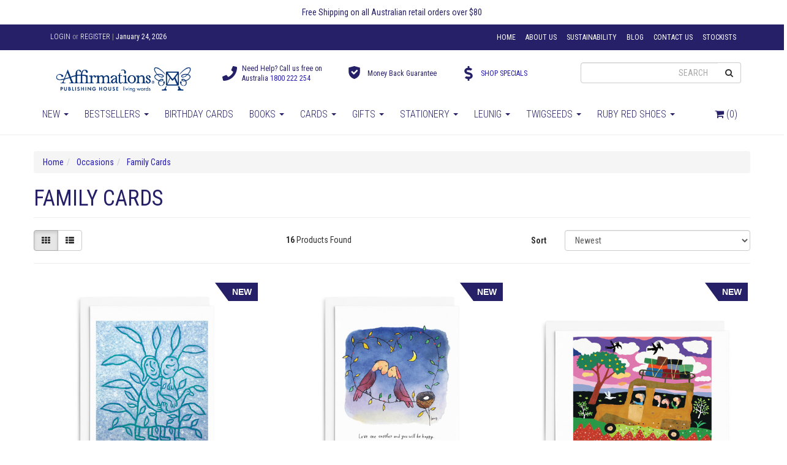

--- FILE ---
content_type: text/html; charset=utf-8
request_url: https://www.affirmations.com.au/family-cards
body_size: 59070
content:
<!DOCTYPE html>
<html lang="en">
<head itemscope itemtype="http://schema.org/WebSite">
	<meta http-equiv="Content-Type" content="text/html; charset=utf-8"/>
<meta name="keywords" content="Occasions Family Cards"/>
<!--<meta name="description" content="Family Cards - Occasions Family Cards"/>-->
<meta name="viewport" content="width=device-width, initial-scale=1.0, user-scalable=0"/>
<meta property="og:image" content="https://www.affirmations.com.au/assets/website_logo.png"/>
<meta property="og:title" content="Occasions Family Cards"/>
<meta property="og:site_name" content="Affirmations Publishing House"/>
<meta property="og:type" content="website"/>
<meta property="og:url" content="https://www.affirmations.com.au/family-cards"/>
<meta property="og:description" content="Family Cards - Occasions Family Cards"/>

<!--<title itemprop='name'>Occasions Family Cards </title>-->
<meta name="description" content="Family Cards - Occasions Family Cards"/>
  <title itemprop='name'>Occasions Family Cards </title>
<link rel="canonical" href="https://www.affirmations.com.au/family-cards" itemprop="url"/>
<link rel="shortcut icon" href="/assets/favicon_logo.png?1768890487"/>

<link rel="stylesheet" type="text/css" href="https://fonts.googleapis.com/css?family=Roboto%3A300italic%2C400italic%2C700italic%2C300%2C400%2C700&subset=latin" media="all"/>
<link rel="stylesheet" type="text/css" href="https://fonts.googleapis.com/css?family=Roboto+Condensed%3A300italic%2C400italic%2C700italic%2C300%2C400%2C700" media="all"/>

<link rel="stylesheet" type="text/css" href="https://maxcdn.bootstrapcdn.com/font-awesome/4.7.0/css/font-awesome.min.css" media="all"/>
<link rel="stylesheet" type="text/css" href="https://cdn.neto.com.au/assets/neto-cdn/jquery_ui/1.11.1/css/custom-theme/jquery-ui-1.8.18.custom.css" media="all"/>
<link rel="stylesheet" type="text/css" href="https://cdn.neto.com.au/assets/neto-cdn/fancybox/2.1.5/jquery.fancybox.css" media="all"/>
<link rel="stylesheet" type="text/css" href="/assets/themes/20240211-ci-aff-def/js/plugins/slick-1.8.0/slick/slick.css?1768890487"/>
<link rel="stylesheet" type="text/css" href="/assets/themes/20240211-ci-aff-def/js/plugins/slick-1.8.0/slick/slick-theme.css?1768890487"/>
<link rel="stylesheet" type="text/css" href="/assets/themes/20240211-ci-aff-def/js/bower_components/bootstrap-offcanvas/dist/css/bootstrap.offcanvas.min.css?1768890487"/>
<!--[if lte IE 8]>
	<script type="text/javascript" src="https://cdn.neto.com.au/assets/neto-cdn/html5shiv/3.7.0/html5shiv.js"></script>
	<script type="text/javascript" src="https://cdn.neto.com.au/assets/neto-cdn/respond.js/1.3.0/respond.min.js"></script>
<![endif]-->
<!-- Begin: Script 103 -->
<!-- Google Tag Manager -->
<script>(function(w,d,s,l,i){w[l]=w[l]||[];w[l].push({'gtm.start':
new Date().getTime(),event:'gtm.js'});var f=d.getElementsByTagName(s)[0],
j=d.createElement(s),dl=l!='dataLayer'?'&l='+l:'';j.async=true;j.src=
'https://www.googletagmanager.com/gtm.js?id='+i+dl;f.parentNode.insertBefore(j,f);
})(window,document,'script','dataLayer','GTM-NL6ZKKZ');
</script>
<!-- End Google Tag Manager -->
<!-- End: Script 103 -->
<!-- Begin: Script 105 -->
<script id="mcjs">window.mc4neto={ty:!1};!function(c,h,i,m,p){m=c.createElement(h),p=c.getElementsByTagName(h)[0],m.async=1,m.src=i,p.parentNode.insertBefore(m,p)}(document,"script","https://app.mailchimpforneto.com/script/www.affirmations.com.au-231/mc4neto.js");</script> 
<!-- End: Script 105 -->
<!-- Begin: Script 109 -->
<meta name="google-site-verification" content="tLA8okJ1IMp5PzkoxBeLGhJmdtP5wH1ojQ0JKZTyqzA" />
<!-- End: Script 109 -->
<!-- Begin: Script 110 -->
<meta name="facebook-domain-verification" content="qm7t4bsowx7imycxv5vqt194upea2b" />
<!-- End: Script 110 -->
<!-- Begin: Script 113 -->
<!-- Pinterest Pixel Base Code -->
<script type="text/javascript">
!function(e){if(!window.pintrk){window.pintrk=function(){window.pintrk.queue.push(
   Array.prototype.slice.call(arguments))};var
   n=window.pintrk;n.queue=[],n.version="3.0";var
   t=document.createElement("script");t.async=!0,t.src=e;var
   r=document.getElementsByTagName("script")[0];r.parentNode.insertBefore(t,r)}}("https://s.pinimg.com/ct/core.js");
pintrk('load', '2612380173747');
pintrk('page');
</script>
<noscript>
<img height="1" width="1" style="display:none;" alt="" src="https://ct.pinterest.com/v3/?tid=2612380173747&noscript=1" />
</noscript>
<!-- End Pinterest Pixel Base Code -->
<!-- End: Script 113 -->
<!-- Begin: Script 115 -->
<!-- Global site tag (gtag.js) - Google Analytics -->
<script async src="https://www.googletagmanager.com/gtag/js?id=G-07WTGJ1WYL"></script>
<script>
  window.dataLayer = window.dataLayer || [];
  function gtag(){dataLayer.push(arguments);}
  gtag('js', new Date());
    gtag('config', 'G-07WTGJ1WYL', {
      send_page_view: false
    });
</script>
<!-- End: Script 115 -->



	<link class="theme-selector" rel="stylesheet" type="text/css" href="/assets/themes/20240211-ci-aff-def/css/app.css?1768890487" media="all"/>
	<link rel="stylesheet" type="text/css" href="/assets/themes/20240211-ci-aff-def/css/style.css?1768890487" media="all"/>
	<meta name="p:domain_verify" content="4317060406795034027dc8d51e0bd2a0"/>
	<script src="https://www.google.com/recaptcha/api.js" async defer></script>
</head>
<body id="n_category" class="n_20240211-ci-aff-def">
<span nloader-content-id="6wX5bDqB8TGUdDGO3RUU1MaNvCpLu-Rr9bUwj6fDvQIyKjVZ7gYesxICrIC28rV1ygkg1jec-eZPaAhskoFINA" nloader-content="[base64]" nloader-data="x-hLWbIGFqdGSAeCqZRYHw"></span><a href="#main-content" class="sr-only sr-only-focusable">Skip to main content</a>

<header class="site-header wrapper-header" aria-label="Header container">
	<div class="container announcement-bar">
				<div class="row"><div class="col-xs-12 text-center">
					<strong></strong> Free Shipping on all Australian retail orders over $80
					</div></div>
			</div>

    <div class="top-menu">
        <div class="container">
            <div class="row">

                <nav class="collapse navbar-collapse">
                    <ul class="nav navbar-nav">
                        <li class='header-login'>
                            <span>
                                <span nloader-content-id="bpMW2UyEHkwfZdh_WcR_I-75lLZZrgbJrMVblxzUGnsU0kBTkNckngJV7FkCqsfDjPZyhZrGx4vkwEm32IQd-4" nloader-content="[base64]" nloader-data="Ah5998qXF05dyuRmEe57kw"></span><span class="hidden-sm">
                                    <span class="sep">|</span>
                                    <span class="date">January 24, 2026</span>
                                </span>
                            </span>
                        </li>
                    </ul>

                    <ul class="nav navbar-nav navbar-right">
                    <li class=""> <a href="/" >Home</a>
                                </li><li class=""> <a href="/about-us/" >About Us</a>
                                </li><li class=""> <a href="/our-ethics-sustainability" >Sustainability</a>
                                </li><li class=""> <a href="/blog/" >Blog</a>
                                </li><li class=""> <a href="/contact-us/" >Contact Us</a>
                                </li><li class=""> <a href="/stockists/" >Stockists</a>
                                </li>
                    </ul>
                </nav>

            </div>
        </div>
    </div>

    <div class="container">
        <div class="row logo-row">
            <div class='col-xs-12 col-sm-12 col-md-3'>
                <div class="wrapper-logo header-menu__logo">
                    <a href="https://www.affirmations.com.au" title="Affirmations Australia Pty Ltd">
                        <img class="logo" src="/assets/website_logo.png?1768890487" alt="Affirmations Australia Pty Ltd logo"/>
                    </a>
                </div>
            </div>

            <div class='col-md-6 header_usps hidden-sm hidden-xs zeropad'>
                <div class='col-xs-12 col-sm-4 usp'>
                        <span class='usp__icon'>
                                <svg xmlns="http://www.w3.org/2000/svg" viewBox="0 0 512 512"><path d="M493.4 24.6l-104-24c-11.3-2.6-22.9 3.3-27.5 13.9l-48 112c-4.2 9.8-1.4 21.3 6.9 28l60.6 49.6c-36 76.7-98.9 140.5-177.2 177.2l-49.6-60.6c-6.8-8.3-18.2-11.1-28-6.9l-112 48C3.9 366.5-2 378.1.6 389.4l24 104C27.1 504.2 36.7 512 48 512c256.1 0 464-207.5 464-464 0-11.2-7.7-20.9-18.6-23.4z"/></svg>
                        </span>
                        <span class='usp__title'>
                                Need Help? Call us free on<br />
                                Australia <a href="tel:1800 222 254">1800 222 254</a>
                        </span>
                </div>

                <div class='col-xs-12 col-sm-4 usp'>
                        <span class='usp__icon'>
                                <svg xmlns="http://www.w3.org/2000/svg" viewBox="0 0 262 262"><path d="M214.419,32.12c-0.412-2.959-2.541-5.393-5.419-6.193L116.76,0.275c-1.315-0.366-2.704-0.366-4.02,0L20.5,25.927
	c-2.878,0.8-5.007,3.233-5.419,6.193c-0.535,3.847-12.74,94.743,18.565,139.961c31.268,45.164,77.395,56.738,79.343,57.209
	c0.579,0.14,1.169,0.209,1.761,0.209s1.182-0.07,1.761-0.209c1.949-0.471,48.076-12.045,79.343-57.209
	C227.159,126.864,214.954,35.968,214.419,32.12z M174.233,85.186l-62.917,62.917c-1.464,1.464-3.384,2.197-5.303,2.197
	s-3.839-0.732-5.303-2.197l-38.901-38.901c-1.407-1.406-2.197-3.314-2.197-5.303s0.791-3.897,2.197-5.303l7.724-7.724
	c2.929-2.928,7.678-2.929,10.606,0l25.874,25.874l49.89-49.891c1.406-1.407,3.314-2.197,5.303-2.197s3.897,0.79,5.303,2.197
	l7.724,7.724C177.162,77.508,177.162,82.257,174.233,85.186z"></path></svg>
                        </span>
                        <span class='usp__title'>
                                Money Back
                                Guarantee
                        </span>
                </div>

                <div class='col-xs-12 col-sm-4 usp'>
                        <span class='usp__icon'>
                                <svg xmlns="http://www.w3.org/2000/svg" viewBox="0 0 288 512"><path d="M209.2 233.4l-108-31.6C88.7 198.2 80 186.5 80 173.5c0-16.3 13.2-29.5 29.5-29.5h66.3c12.2 0 24.2 3.7 34.2 10.5 6.1 4.1 14.3 3.1 19.5-2l34.8-34c7.1-6.9 6.1-18.4-1.8-24.5C238 74.8 207.4 64.1 176 64V16c0-8.8-7.2-16-16-16h-32c-8.8 0-16 7.2-16 16v48h-2.5C45.8 64-5.4 118.7.5 183.6c4.2 46.1 39.4 83.6 83.8 96.6l102.5 30c12.5 3.7 21.2 15.3 21.2 28.3 0 16.3-13.2 29.5-29.5 29.5h-66.3C100 368 88 364.3 78 357.5c-6.1-4.1-14.3-3.1-19.5 2l-34.8 34c-7.1 6.9-6.1 18.4 1.8 24.5 24.5 19.2 55.1 29.9 86.5 30v48c0 8.8 7.2 16 16 16h32c8.8 0 16-7.2 16-16v-48.2c46.6-.9 90.3-28.6 105.7-72.7 21.5-61.6-14.6-124.8-72.5-141.7z"/></svg>
                        </span>
                        <span class='usp__title'>
                                <a href="https://www.affirmations.com.au/specials">SHOP SPECIALS</a>
                        </span>
                </div>
            </div>

            <div class="hidden-xs col-xs-12 col-md-3">
                <div class="header-search">
                    <form name="productsearch" method="get" action="/" role="search" aria-label="Product Search">
                        <input type="hidden" name="rf" value="kw"/>
                        <div class="input-group">
                            <input class="form-control ajax_search" value="" id="name_search" autocomplete="off" name="kw" type="search" aria-label="Input search" placeholder="Search" />
                            <span class="input-group-btn">
                                <button type="submit" value="Search" class="btn btn-default" aria-label="Search site"><i class="fa fa-search" aria-hidden="true"></i></button>
                            </span>
                        </div>
                    </form>
                </div>
            </div>

        </div>
    </div>

    <div class="header-menu">
        <div class="container">
            <div class="row">
                <nav class="navbar " role="navigation" data-hover="dropdown">
                    <div class="navbar-header">
						<ul class="navigation-list list-inline visible-xs nMobileNav">
                <li>
                    <button type="button" class="navbar-toggle offcanvas-toggle" data-toggle="offcanvas" data-target="#navbar-offcanvas">
                        <span class="sr-only">Toggle navigation</span>
                        <span class="icon-bar__container">
                            <span class="icon-bar"></span>
                            <span class="icon-bar"></span>
                            <span class="icon-bar"></span>
                        </span>
                        Menu
                    </button>
                </li>


								<li><a href="https://www.affirmations.com.au/_mycart?tkn=cart&ts=1769241598066310"><span class="icon"><i class="fa fa-shopping-cart"></i></span><br>
								Cart (<span rel="a2c_item_count">0</span>)</a></li>

							<li><a href="https://www.affirmations.com.au/_myacct"><span class="icon"><i class="fa fa-user"></i></span><br>
							Account</a></li>

							<li>
                                <a href="#" class="nToggleMenu" data-target=".navbar-responsive-collapse-search">
                                    <span class="icon"><i class="fa fa-search"></i></span><br />
                                    Search
                                </a>
                            </li>
						</ul>
                    </div>

                    <div class="navbar-collapse collapse navbar-responsive-collapse-search">
                    	<ul class="nav navbar-nav visible-xs">
                            <li>

                                <form name="productsearch" method="get" action="/">
                                   <input type="hidden" name="rf" value="kw"/>
                                   <div class="input-group">
                                       <input class="form-control ajax_search" value="" id="name_search" autocomplete="off" name="kw" type="text"/>
                                       <span class="input-group-btn">
                                           <button type="submit" value="Search" class="btn btn-default"><i class="fa fa-search"></i></button>
                                       </span>
                                   </div>
                               </form>
                            </li>
                            <li class="menu-icon menu-cart pull-right header-menu__secondary hidden-xs">
                                <a href="https://www.affirmations.com.au/_mycart?tkn=cart&ts=1769241598961195">
                                    <i class="fa fa-shopping-cart"></i> <span class="sr-only">Cart</span> (<span rel="a2c_item_count">0</span>)
                                </a>
                            </li>
                        </ul>
                    </div>

                    <div class="header-menu__menu-wrapper navbar-offcanvas navbar-offcanvas-touch navbar-offcanvas-right" id="navbar-offcanvas">
                        <ul class="nav navbar-nav header-menu__menu">
                            <li class="dropdown dropdown-hover "> <a href="/new-releases/" class="dropdown-toggle">New <span class="caret"></span></a>
										<ul class="dropdown-menu">
												<li class=""> <a href="/new-animal-greeting-cards/" class="">Animal Greeting Cards</a>
										</li><li class=""> <a href="/bee-stationery" class="">Bee Stationery</a>
										</li><li class=""> <a href="/cottonwood/cottonwood-greeting-cards/" class="">Cottonwood Greeting Cards</a>
										</li><li class=""> <a href="/diaries/" class="">Diaries</a>
										</li><li class=""> <a href="/journals/" class="">Journals</a>
										</li><li class=""> <a href="/leunig/leunig-greeting-cards/" class="">Leunig Greeting Cards</a>
										</li><li class=""> <a href="/notebooks/" class="">Notebooks</a>
										</li><li class=""> <a href="/notepads/" class="">Notepads</a>
										</li><li class=""> <a href="/new-stationery" class="">Stationery</a>
										</li><li class=""> <a href="/new-twigseeds-greeting-cards" class="">Twigseeds Greeting Cards</a>
										</li><li class=""> <a href="/new-twigseeds-gifts" class="">Twigseeds Magnets</a>
										</li><li class=""> <a href="/new-twigseeds-stationery" class="">Twigseeds Stationery</a>
										</li><li class=""> <a href="/new-releases/" class="">View All</a>
										</li>
											</ul>
										</li><li class="dropdown dropdown-hover "> <a href="/bestsellers/" class="dropdown-toggle">Bestsellers <span class="caret"></span></a>
										<ul class="dropdown-menu">
												<li class=""> <a href="/bestsellers/books/" class="">Books</a>
										</li><li class=""> <a href="/bestsellers/birthday-cards/" class="">Birthday Cards</a>
										</li><li class=""> <a href="/bestsellers/greeting-cards" class="">Greeting Cards</a>
										</li><li class=""> <a href="/bestsellers/gifts" class="">Gifts</a>
										</li><li class=""> <a href="/bestsellers/stationery" class="">Stationery</a>
										</li><li class=""> <a href="/bestsellers/twigseeds/" class="">Twigseeds</a>
										</li><li class=""> <a href="/bestsellers/ruby-red-shoes" class="">Ruby Red Shoes</a>
										</li>
											</ul>
										</li><li class=""> <a href="/occasions/birthday/" >Birthday Cards </a>
										</li><li class="dropdown dropdown-hover "> <a href="/books/" class="dropdown-toggle">Books <span class="caret"></span></a>
										<ul class="dropdown-menu">
												<li class=""> <a href="/animal-books" class="">Animals</a>
										</li><li class=""> <a href="/books/inspirational/" class="">Inspirational</a>
										</li><li class=""> <a href="/spiritual-books" class="">Spiritual</a>
										</li><li class=""> <a href="/little-books" class="">Little Books</a>
										</li><li class=""> <a href="/books/" class="">View All</a>
										</li>
											</ul>
										</li><li class="dropdown dropdown-hover "> <a href="/greeting-cards/" class="dropdown-toggle">Cards <span class="caret"></span></a>
										<ul class="dropdown-menu">
												<li class=""> <a href="/new-greeting-cards" class="">New Cards</a>
										</li><li class=""> <a href="/animal-greeting-cards" class="">Animal</a>
										</li><li class=""> <a href="/brightly-greeting-cards" class="">Brightly</a>
										</li><li class=""> <a href="/cottonwood/cottonwood-greeting-cards/" class="">Cottonwood</a>
										</li><li class=""> <a href="/leunig/leunig-greeting-cards/" class="">Leunig</a>
										</li><li class=""> <a href="/ruby-red-shoes-greeting-cards/" class="">Ruby Red Shoes</a>
										</li><li class=""> <a href="/spiritual-greeting-cards" class="">Spiritual</a>
										</li><li class=""> <a href="/twigseeds-greeting-cards/" class="">Twigseeds</a>
										</li><li class=""> <a href="/urban-greeting-cards" class="">Urban</a>
										</li><li class=""> <a href="/wallpaper-greeting-cards" class="">Wallpaper</a>
										</li><li class=""> <a href="/greeting-card-sets" class="">Card Sets</a>
										</li><li class=""> <a href="/mini-cards" class="">Mini Cards</a>
										</li><li class=""> <a href="/new-baby-cards" class="">Baby Cards</a>
										</li><li class=""> <a href="/birthday-cards" class="">Birthday Cards</a>
										</li><li class=""> <a href="/congratulations-cards" class="">Congratulations Cards</a>
										</li><li class=""> <a href="/Christmas-Cards" class="">Christmas Cards</a>
										</li><li class=""> <a href="/family-cards" class="">Family Cards</a>
										</li><li class=""> <a href="/farewell-cards" class="">Farewell Cards</a>
										</li><li class=""> <a href="/friendship-cards" class="">Friendship Cards</a>
										</li><li class=""> <a href="/get-well-soon-cards/" class="">Get Well Soon Cards</a>
										</li><li class=""> <a href="/inspirational-cards" class="">Inspirational</a>
										</li><li class=""> <a href="/love-cards" class="">Love Cards</a>
										</li><li class=""> <a href="/new-home-cards/" class="">New Home Cards</a>
										</li><li class=""> <a href="/sympathy-cards/" class="">Sympathy Cards</a>
										</li><li class=""> <a href="/thank-you-cards/" class="">Thank You Cards</a>
										</li><li class=""> <a href="/thinking-of-you-cards/" class="">Thinking Of You Cards</a>
										</li><li class=""> <a href="/wedding-cards/" class="">Wedding Cards</a>
										</li><li class=""> <a href="/greeting-cards/" class="">View All</a>
										</li>
											</ul>
										</li><li class="dropdown dropdown-hover "> <a href="/gifts/" class="dropdown-toggle">Gifts <span class="caret"></span></a>
										<ul class="dropdown-menu">
												<li class=""> <a href="/new-gifts" class="">New Gifts</a>
										</li><li class=""> <a href="/books/" class="">Books</a>
										</li><li class=""> <a href="/bookmarks/" class="">Bookmarks</a>
										</li><li class=""> <a href="https://www.affirmations.com.au/gifts/boxed-sets/" class="">Boxed Sets</a>
										</li><li class=""> <a href="/calendars/" class="">Calendars</a>
										</li><li class=""> <a href="/affirmation-cards" class="">Little Affirmations</a>
										</li><li class=""> <a href="/magnets/" class="">Magnets</a>
										</li><li class=""> <a href="/gift-vouchers/" class="">Gift Vouchers</a>
										</li><li class=""> <a href="/tiny-treasures/" class="">Tiny Treasures</a>
										</li><li class=""> <a href="/gifts/" class="">View All</a>
										</li>
											</ul>
										</li><li class="dropdown dropdown-hover "> <a href="/stationery/" class="dropdown-toggle">Stationery <span class="caret"></span></a>
										<ul class="dropdown-menu">
												<li class=""> <a href="/new-stationery" class="">New Stationery</a>
										</li><li class=""> <a href="/bookmarks/" class="">Bookmarks</a>
										</li><li class=""> <a href="/calendars/" class="">Calendars</a>
										</li><li class=""> <a href="/diaries/" class="">Diaries</a>
										</li><li class=""> <a href="/desk-planners/" class="">Desk Planners</a>
										</li><li class=""> <a href="/journals/" class="">Journals</a>
										</li><li class=""> <a href="/notebooks/" class="">Notebooks</a>
										</li><li class=""> <a href="/notepads/" class="">Notepads</a>
										</li>
											</ul>
										</li><li class="dropdown dropdown-hover "> <a href="/leunig/" class="dropdown-toggle">Leunig <span class="caret"></span></a>
										<ul class="dropdown-menu">
												<li class=""> <a href="/leunig/leunig-greeting-cards/" class="">Greeting Cards</a>
										</li>
											</ul>
										</li><li class="dropdown dropdown-hover "> <a href="/twigseeds-collection" class="dropdown-toggle">Twigseeds <span class="caret"></span></a>
										<ul class="dropdown-menu">
												<li class=""> <a href="/new-twigseeds" class="">New Twigseeds</a>
										</li><li class=""> <a href="/twigseeds-books" class="">Books</a>
										</li><li class=""> <a href="/twigseeds-bookmarks" class="">Bookmarks</a>
										</li><li class=""> <a href="/twigseeds-gifts" class="">Gifts</a>
										</li><li class=""> <a href="/twigseeds-greeting-cards/" class="">Greeting Cards</a>
										</li><li class=""> <a href="/greeting-card-sets" class="">Greeting Card Sets</a>
										</li><li class=""> <a href="/twigseeds-jumbo-cards" class="">Jumbo Cards</a>
										</li><li class=""> <a href="/twigseeds-little-affirmations" class="">Little Affirmations</a>
										</li><li class=""> <a href="/twigseeds-little-books" class="">Little Books</a>
										</li><li class=""> <a href="/twigseeds-magnets" class="">Magnets</a>
										</li><li class=""> <a href="/twigseeds-mini-cards" class="">Mini Cards </a>
										</li><li class=""> <a href="/twigseeds-stationery" class="">Stationery</a>
										</li><li class=""> <a href="/twigseeds/" class="">View All</a>
										</li>
											</ul>
										</li><li class="dropdown dropdown-hover "> <a href="/ruby-red-shoes/" class="dropdown-toggle">Ruby Red Shoes <span class="caret"></span></a>
										<ul class="dropdown-menu">
												<li class=""> <a href="/ruby-red-shoes-books/" class="">Books</a>
										</li><li class=""> <a href="/ruby-red-shoes-greeting-cards/" class="">Greeting Cards</a>
										</li><li class=""> <a href="/ruby-red-shoes-collection" class="">View All</a>
										</li>
											</ul>
										</li>
                            <li class="menu-icon menu-cart pull-right header-menu__secondary hidden-xs">
                                <a href='#' data-href="https://www.affirmations.com.au/_mycart?tkn=cart&ts=1769241598559366" class="dropdown-toggle" id="cartcontentsheader" data-toggle="dropdown">
                                    <i class="fa fa-shopping-cart"></i> <span class="sr-only">Cart</span> (<span rel="a2c_item_count">0</span>)
                                </a>

                                <ul class="dropdown-menu cart-desktop-header">
                                    <li class="box" id="neto-dropdown">
                                        <div class="body cart-padd" id="cartcontents"></div>
                                        <div class="footer"></div>
                                    </li>
                                </ul>
                            </li>
                            <li class="visible-xs pull-right"><a href="https://www.affirmations.com.au/_mycart?tkn=cart&ts=1769241598770020"><span class="icon"><i class="fa fa-shopping-cart"></i></span>
                            Cart (<span rel="a2c_item_count">0</span>)</a></li>
                        </ul>
                        <!-- Offcanvas site menu -->
                        <ul class="nav navbar-nav visible-xs">
                            <li class=""> <a href="/" >Home</a>
                                </li><li class=""> <a href="/about-us/" >About Us</a>
                                </li><li class=""> <a href="/our-ethics-sustainability" >Sustainability</a>
                                </li><li class=""> <a href="/blog/" >Blog</a>
                                </li><li class=""> <a href="/contact-us/" >Contact Us</a>
                                </li><li class=""> <a href="/stockists/" >Stockists</a>
                                </li>
                    </ul>
                    </div>

                </nav>
            </div>
        </div>
    </div>

</header>

<div id="main-content" class="container " role="main">
        <div class="row">
<script type="application/ld+json">
{
  "@context": "https://schema.org",
  "@type": "BreadcrumbList",
  "itemListElement": [
    { "@type": "ListItem", "position": 1, "name": "Home", "item": "https://www.affirmations.com.au" },
    { "@type": "ListItem", "position": 2, "name": "Category", "item": "" },
    { "@type": "ListItem", "position": 3, "name": "Family Cards", "item": "https://www.affirmations.com.au/family-cards" }
  ]
}
</script>



<ul class="breadcrumb category" itemscope itemtype="http://schema.org/BreadcrumbList" aria-label="Breadcrumb">
            <li itemprop="itemListElement" itemscope itemtype="http://schema.org/ListItem">
            <a href="https://www.affirmations.com.au" itemprop="item"><span itemprop="name">Home</span>
            <meta itemprop="position" content="1">
            </a>
            </li><li itemprop="itemListElement" itemscope itemtype="http://schema.org/ListItem">
            <a href="/occasions/" itemprop="item"><span itemprop="name">Occasions</span> <meta itemprop="position"></a>
            </li><li itemprop="itemListElement" itemscope itemtype="http://schema.org/ListItem">
            <a href="/family-cards" itemprop="item"><span itemprop="name">Family Cards</span> <meta itemprop="position"></a>
            </li></ul>



<h1 class="page-header">
	Family Cards
	
	</h1>

	
	<div class="row sort_container">
		<div class="col-xs-4 col-sm-7 col-md-4">
			<script language="javascript" type="text/javascript">
				function viewtype(view) {
					var f=document.viewForm;
					f['viewby'].value=view;
					f.submit();
				}
			</script>
			<form method="get" name="viewForm" action="/family-cards" class="hidden">
				<input name="rf" type="hidden" value="">
				<input name="viewby" type="hidden" value=""/>
			</form>
			<div class="viewby btn-group">
				<a href="javascript:viewtype('');" class="btn btn-default active" rel="nofollow" aria-label="Thumbnail view">
					<i class="fa fa-th"></i>
				</a>
				<a href="javascript:viewtype('list');" class="btn btn-default " rel="nofollow" aria-label="List view">
					<i class="fa fa-th-list"></i>
				</a>
			</div>
		</div>
		<div class="col-md-4 hidden-xs hidden-sm">
			<div class="btn-text">
				<strong>16</strong> Products&nbsp;Found
			</div>
		</div>
		<div class="col-xs-8 col-sm-5 col-md-4">
			<form method="get" class="form-horizontal" action="/family-cards">
				<input name="rf" type="hidden" value="">
				<div class="form-group">
					<label class="control-label col-xs-2" for="sortby">Sort</label>
					<div class="col-xs-10">
						<select id="sortby" name="sortby" onChange="return this.form.submit();" class="form-control" aria-label="Sort products by">
							<!-- <option value="sortorder2" >
								Most Popular
							</option> -->
								<option value="new_arrivals" selected>
									Newest</option>
							<option value="name" >
								Name
							</option>
							<option value="sortorder2" >
								Product Code
							</option>
							<option value="lowest_price" >
								Lowest Price
							</option>
							<option value="highest_price" >
								Highest Price
							</option>
							
						</select>
					</div>
				</div>
			</form>
		</div>
	</div>
	<div class="row">
		<div class="col-xs-12">
			<hr aria-hidden="true" />
		</div>
	</div>
	<div class="thumb">
		<section class="row auto-clear" aria-label="Products in category"><article class="col-lg-4 col-md-4 col-sm-6 col-xs-12 product-thumbnail" role="article" aria-label="Product Thumbnail">

    <div class="thumbnail" id="product169913OMcpG" itemscope itemtype="http://schema.org/Product">
      <meta itemprop="brand" content="Leunig"/>
      <meta itemprop="mpn" content="L009"/>
      <a href="https://www.affirmations.com.au/l009-family-portrait.-leunig-greeting-card" class="thumbnail-image">
            <div class="aff-badge">
                        <div class="aff-badge__corner" style="border-right-color:#252068
						">
						</div>
                        <div class="aff-badge__text" style="background-color:#252068
						">
                            New
                        </div>
                </div>
                 
 
            <img src="/assets/thumbL/L009.jpg?20251017091021" itemprop="image" class="product-image" alt="L009 - Family Portrait. - Leunig Greeting Card" rel="itmimgL009">
      </a>

        <div class="caption">
            <!-- Purchase Logic -->
            <form class="form-inline buying-options">
                <input type="hidden" id="skuOMcpGL009" name="skuOMcpGL009" value="L009">
                <input type="hidden" id="modelOMcpGL009" name="modelOMcpGL009" value="L009 - Family Portrait. - Leunig Greeting Card">
                <input type="hidden" id="thumbOMcpGL009" name="thumbOMcpGL009" value="/assets/thumb/L009.jpg?20251017091021">
                <input type="hidden" id="qtyOMcpGL009" name="qtyOMcpGL009" value="1" class="input-tiny">
                <button type="button" title="Add L009 - Family Portrait. - Leunig Greeting Card to Cart" class="addtocart btn-default addtocart-plus btn btn-block btn-loads tipsy" rel="OMcpGL009" data-loading-text="<i class='fa fa-spinner fa-spin' style='font-size: 14px'></i>"><i class="fa fa-plus" aria-hidden="true"></i></button>
                </form>
            <!-- /Purchase Logic -->

            <div class="product-header">
                <h3 class="item-title" itemprop="name" class="product-name"><a href="https://www.affirmations.com.au/l009-family-portrait.-leunig-greeting-card">L009 - Family Portrait. - Leunig Greeting Card</a></h3>
            </div>
            <span nloader-content-id="X2Yf_X3HT2MupzjSmW2ik5Vcf9PH9SQWMThZLRZ5JA440IyRL2nE9SH3H-sGjwToLDTQY_Uh28IzngYvVJ6_zw" nloader-content="[base64]" nloader-data="[base64]"></span>
            <!-- Begin: Script 103 -->
<span class="ecom-data" data-ga-name="L009 - Family Portrait. - Leunig Greeting Card" data-ga-id="L009" data-ga-list="category" data-ga-price="6.95" data-ga-brand="Leunig" data-ga-position="0"></span>
<!-- End: Script 103 -->
<!-- Begin: Script 106 -->

<!-- End: Script 106 -->
<!-- Begin: Script 115 -->
<div
    class="ga4-product"
    data-id="L009"
    data-name="L009 - Family Portrait. - Leunig Greeting Card"
    data-index="1"
    data-listname="Family Cards"
    data-affiliation="Affirmations Publishing House"
    data-brand="Leunig"
    data-category="Family Cards"
    data-price="6.95"
    data-currency="AUD"
    data-url="https://www.affirmations.com.au/l009-family-portrait.-leunig-greeting-card"
>
</div>
<!-- End: Script 115 -->
<!-- Begin: Script 116 -->

<!-- End: Script 116 -->

            <p class="price" itemprop="offers" itemscope itemtype="http://schema.org/Offer" aria-label="L009 - Family Portrait. - Leunig Greeting Card price">
            <span itemprop="price" content="6.95">$6.95</span>
            <meta itemprop="priceCurrency" content="AUD">
            </p>
        </div>

        <div class="savings-container">
            </div>
        </div>

</article>
<article class="col-lg-4 col-md-4 col-sm-6 col-xs-12 product-thumbnail" role="article" aria-label="Product Thumbnail">

    <div class="thumbnail" id="product1699189rxt4" itemscope itemtype="http://schema.org/Product">
      <meta itemprop="brand" content="Leunig"/>
      <meta itemprop="mpn" content="L014"/>
      <a href="https://www.affirmations.com.au/l014-love-one-another.-leunig-greeting-card" class="thumbnail-image">
            <div class="aff-badge">
                        <div class="aff-badge__corner" style="border-right-color:#252068
						">
						</div>
                        <div class="aff-badge__text" style="background-color:#252068
						">
                            New
                        </div>
                </div>
                 
 
            <img src="/assets/thumbL/L014.jpg?20251017090949" itemprop="image" class="product-image" alt="L014 - Love One Another. - Leunig Greeting Card" rel="itmimgL014">
      </a>

        <div class="caption">
            <!-- Purchase Logic -->
            <form class="form-inline buying-options">
                <input type="hidden" id="sku9rxt4L014" name="sku9rxt4L014" value="L014">
                <input type="hidden" id="model9rxt4L014" name="model9rxt4L014" value="L014 - Love One Another. - Leunig Greeting Card">
                <input type="hidden" id="thumb9rxt4L014" name="thumb9rxt4L014" value="/assets/thumb/L014.jpg?20251017090949">
                <input type="hidden" id="qty9rxt4L014" name="qty9rxt4L014" value="1" class="input-tiny">
                <button type="button" title="Add L014 - Love One Another. - Leunig Greeting Card to Cart" class="addtocart btn-default addtocart-plus btn btn-block btn-loads tipsy" rel="9rxt4L014" data-loading-text="<i class='fa fa-spinner fa-spin' style='font-size: 14px'></i>"><i class="fa fa-plus" aria-hidden="true"></i></button>
                </form>
            <!-- /Purchase Logic -->

            <div class="product-header">
                <h3 class="item-title" itemprop="name" class="product-name"><a href="https://www.affirmations.com.au/l014-love-one-another.-leunig-greeting-card">L014 - Love One Another. - Leunig Greeting Card</a></h3>
            </div>
            <span nloader-content-id="X2Yf_X3HT2MupzjSmW2ik5Vcf9PH9SQWMThZLRZ5JA4bHcDpAUakinR0zgt0R2AsJpKPVmORV5_c5hfjGD44fk" nloader-content="[base64]" nloader-data="[base64]"></span>
            <!-- Begin: Script 103 -->
<span class="ecom-data" data-ga-name="L014 - Love One Another. - Leunig Greeting Card" data-ga-id="L014" data-ga-list="category" data-ga-price="6.95" data-ga-brand="Leunig" data-ga-position="1"></span>
<!-- End: Script 103 -->
<!-- Begin: Script 106 -->

<!-- End: Script 106 -->
<!-- Begin: Script 115 -->
<div
    class="ga4-product"
    data-id="L014"
    data-name="L014 - Love One Another. - Leunig Greeting Card"
    data-index="2"
    data-listname="Family Cards"
    data-affiliation="Affirmations Publishing House"
    data-brand="Leunig"
    data-category="Family Cards"
    data-price="6.95"
    data-currency="AUD"
    data-url="https://www.affirmations.com.au/l014-love-one-another.-leunig-greeting-card"
>
</div>
<!-- End: Script 115 -->
<!-- Begin: Script 116 -->

<!-- End: Script 116 -->

            <p class="price" itemprop="offers" itemscope itemtype="http://schema.org/Offer" aria-label="L014 - Love One Another. - Leunig Greeting Card price">
            <span itemprop="price" content="6.95">$6.95</span>
            <meta itemprop="priceCurrency" content="AUD">
            </p>
        </div>

        <div class="savings-container">
            </div>
        </div>

</article>
<article class="col-lg-4 col-md-4 col-sm-6 col-xs-12 product-thumbnail" role="article" aria-label="Product Thumbnail">

    <div class="thumbnail" id="product169952z0f2z" itemscope itemtype="http://schema.org/Product">
      <meta itemprop="brand" content="Leunig"/>
      <meta itemprop="mpn" content="L048"/>
      <a href="https://www.affirmations.com.au/l048-corrugation-road.-leunig-greeting-card" class="thumbnail-image">
            <div class="aff-badge">
                        <div class="aff-badge__corner" style="border-right-color:#252068
						">
						</div>
                        <div class="aff-badge__text" style="background-color:#252068
						">
                            New
                        </div>
                </div>
                 
 
            <img src="/assets/thumbL/L048.jpg?20251017092305" itemprop="image" class="product-image" alt="L048 - Corrugation Road. - Leunig Greeting Card" rel="itmimgL048">
      </a>

        <div class="caption">
            <!-- Purchase Logic -->
            <form class="form-inline buying-options">
                <input type="hidden" id="skuz0f2zL048" name="skuz0f2zL048" value="L048">
                <input type="hidden" id="modelz0f2zL048" name="modelz0f2zL048" value="L048 - Corrugation Road. - Leunig Greeting Card">
                <input type="hidden" id="thumbz0f2zL048" name="thumbz0f2zL048" value="/assets/thumb/L048.jpg?20251017092305">
                <input type="hidden" id="qtyz0f2zL048" name="qtyz0f2zL048" value="1" class="input-tiny">
                <button type="button" title="Add L048 - Corrugation Road. - Leunig Greeting Card to Cart" class="addtocart btn-default addtocart-plus btn btn-block btn-loads tipsy" rel="z0f2zL048" data-loading-text="<i class='fa fa-spinner fa-spin' style='font-size: 14px'></i>"><i class="fa fa-plus" aria-hidden="true"></i></button>
                </form>
            <!-- /Purchase Logic -->

            <div class="product-header">
                <h3 class="item-title" itemprop="name" class="product-name"><a href="https://www.affirmations.com.au/l048-corrugation-road.-leunig-greeting-card">L048 - Corrugation Road. - Leunig Greeting Card</a></h3>
            </div>
            <span nloader-content-id="X2Yf_X3HT2MupzjSmW2ik5Vcf9PH9SQWMThZLRZ5JA4wMzu1RRexnlfZ2TQ6yFQ-O8mb4ultdNwQZVYcW1Wi8Q" nloader-content="[base64]" nloader-data="[base64]"></span>
            <!-- Begin: Script 103 -->
<span class="ecom-data" data-ga-name="L048 - Corrugation Road. - Leunig Greeting Card" data-ga-id="L048" data-ga-list="category" data-ga-price="6.95" data-ga-brand="Leunig" data-ga-position="46"></span>
<!-- End: Script 103 -->
<!-- Begin: Script 106 -->

<!-- End: Script 106 -->
<!-- Begin: Script 115 -->
<div
    class="ga4-product"
    data-id="L048"
    data-name="L048 - Corrugation Road. - Leunig Greeting Card"
    data-index="47"
    data-listname="Occasions"
    data-affiliation="Affirmations Publishing House"
    data-brand="Leunig"
    data-category="Occasions"
    data-price="6.95"
    data-currency="AUD"
    data-url="https://www.affirmations.com.au/l048-corrugation-road.-leunig-greeting-card"
>
</div>
<!-- End: Script 115 -->
<!-- Begin: Script 116 -->

<!-- End: Script 116 -->

            <p class="price" itemprop="offers" itemscope itemtype="http://schema.org/Offer" aria-label="L048 - Corrugation Road. - Leunig Greeting Card price">
            <span itemprop="price" content="6.95">$6.95</span>
            <meta itemprop="priceCurrency" content="AUD">
            </p>
        </div>

        <div class="savings-container">
            </div>
        </div>

</article>
<article class="col-lg-4 col-md-4 col-sm-6 col-xs-12 product-thumbnail" role="article" aria-label="Product Thumbnail">

    <div class="thumbnail" id="product169954vUmQz" itemscope itemtype="http://schema.org/Product">
      <meta itemprop="brand" content="Leunig"/>
      <meta itemprop="mpn" content="L050"/>
      <a href="https://www.affirmations.com.au/l050-wonderland.-leunig-greeting-card" class="thumbnail-image">
            <div class="aff-badge">
                        <div class="aff-badge__corner" style="border-right-color:#252068
						">
						</div>
                        <div class="aff-badge__text" style="background-color:#252068
						">
                            New
                        </div>
                </div>
                 
 
            <img src="/assets/thumbL/L050.jpg?20251017092317" itemprop="image" class="product-image" alt="L050 - Wonderland. - Leunig Greeting Card" rel="itmimgL050">
      </a>

        <div class="caption">
            <!-- Purchase Logic -->
            <form class="form-inline buying-options">
                <input type="hidden" id="skuvUmQzL050" name="skuvUmQzL050" value="L050">
                <input type="hidden" id="modelvUmQzL050" name="modelvUmQzL050" value="L050 - Wonderland. - Leunig Greeting Card">
                <input type="hidden" id="thumbvUmQzL050" name="thumbvUmQzL050" value="/assets/thumb/L050.jpg?20251017092317">
                <input type="hidden" id="qtyvUmQzL050" name="qtyvUmQzL050" value="1" class="input-tiny">
                <button type="button" title="Add L050 - Wonderland. - Leunig Greeting Card to Cart" class="addtocart btn-default addtocart-plus btn btn-block btn-loads tipsy" rel="vUmQzL050" data-loading-text="<i class='fa fa-spinner fa-spin' style='font-size: 14px'></i>"><i class="fa fa-plus" aria-hidden="true"></i></button>
                </form>
            <!-- /Purchase Logic -->

            <div class="product-header">
                <h3 class="item-title" itemprop="name" class="product-name"><a href="https://www.affirmations.com.au/l050-wonderland.-leunig-greeting-card">L050 - Wonderland. - Leunig Greeting Card</a></h3>
            </div>
            <span nloader-content-id="X2Yf_X3HT2MupzjSmW2ik5Vcf9PH9SQWMThZLRZ5JA4J4mTR0KcofjlhFjaDFlHAC7PzKgJ_VeE74RrURpK0eg" nloader-content="[base64]" nloader-data="[base64]"></span>
            <!-- Begin: Script 103 -->
<span class="ecom-data" data-ga-name="L050 - Wonderland. - Leunig Greeting Card" data-ga-id="L050" data-ga-list="category" data-ga-price="6.95" data-ga-brand="Leunig" data-ga-position="0"></span>
<!-- End: Script 103 -->
<!-- Begin: Script 106 -->

<!-- End: Script 106 -->
<!-- Begin: Script 115 -->
<div
    class="ga4-product"
    data-id="L050"
    data-name="L050 - Wonderland. - Leunig Greeting Card"
    data-index="1"
    data-listname="Leunig Greeting Cards"
    data-affiliation="Affirmations Publishing House"
    data-brand="Leunig"
    data-category="Leunig Greeting Cards"
    data-price="6.95"
    data-currency="AUD"
    data-url="https://www.affirmations.com.au/l050-wonderland.-leunig-greeting-card"
>
</div>
<!-- End: Script 115 -->
<!-- Begin: Script 116 -->

<!-- End: Script 116 -->

            <p class="price" itemprop="offers" itemscope itemtype="http://schema.org/Offer" aria-label="L050 - Wonderland. - Leunig Greeting Card price">
            <span itemprop="price" content="6.95">$6.95</span>
            <meta itemprop="priceCurrency" content="AUD">
            </p>
        </div>

        <div class="savings-container">
            </div>
        </div>

</article>
<article class="col-lg-4 col-md-4 col-sm-6 col-xs-12 product-thumbnail" role="article" aria-label="Product Thumbnail">

    <div class="thumbnail" id="product169905BgeDn" itemscope itemtype="http://schema.org/Product">
      <meta itemprop="brand" content="Leunig"/>
      <meta itemprop="mpn" content="L001"/>
      <a href="https://www.affirmations.com.au/l001-the-woes-of-the-whirled.-leunig-greeting-card" class="thumbnail-image">
            <div class="aff-badge">
                        <div class="aff-badge__corner" style="border-right-color:#252068
						">
						</div>
                        <div class="aff-badge__text" style="background-color:#252068
						">
                            New
                        </div>
                </div>
                 
 
            <img src="/assets/thumbL/L001.jpg?20251017091109" itemprop="image" class="product-image" alt="L001 - The Woes Of The Whirled. - Leunig Greeting Card" rel="itmimgL001">
      </a>

        <div class="caption">
            <!-- Purchase Logic -->
            <form class="form-inline buying-options">
                <input type="hidden" id="skuBgeDnL001" name="skuBgeDnL001" value="L001">
                <input type="hidden" id="modelBgeDnL001" name="modelBgeDnL001" value="L001 - The Woes Of The Whirled. - Leunig Greeting Card">
                <input type="hidden" id="thumbBgeDnL001" name="thumbBgeDnL001" value="/assets/thumb/L001.jpg?20251017091109">
                <input type="hidden" id="qtyBgeDnL001" name="qtyBgeDnL001" value="1" class="input-tiny">
                <button type="button" title="Add L001 - The Woes Of The Whirled. - Leunig Greeting Card to Cart" class="addtocart btn-default addtocart-plus btn btn-block btn-loads tipsy" rel="BgeDnL001" data-loading-text="<i class='fa fa-spinner fa-spin' style='font-size: 14px'></i>"><i class="fa fa-plus" aria-hidden="true"></i></button>
                </form>
            <!-- /Purchase Logic -->

            <div class="product-header">
                <h3 class="item-title" itemprop="name" class="product-name"><a href="https://www.affirmations.com.au/l001-the-woes-of-the-whirled.-leunig-greeting-card">L001 - The Woes Of The Whirled. - Leunig Greeting Card</a></h3>
            </div>
            <span nloader-content-id="X2Yf_X3HT2MupzjSmW2ik5Vcf9PH9SQWMThZLRZ5JA4v-z2smQ68_io88V_enBelsP4Zh4gFW8ceyJ_fVzg_3I" nloader-content="[base64]" nloader-data="[base64]"></span>
            <!-- Begin: Script 103 -->
<span class="ecom-data" data-ga-name="L001 - The Woes Of The Whirled. - Leunig Greeting Card" data-ga-id="L001" data-ga-list="product" data-ga-price="6.95" data-ga-brand="Leunig" data-ga-position="0"></span>
<!-- End: Script 103 -->
<!-- Begin: Script 106 -->

<!-- End: Script 106 -->
<!-- Begin: Script 115 -->
<div
    class="ga4-product"
    data-id="L001"
    data-name="L001 - The Woes Of The Whirled. - Leunig Greeting Card"
    data-index="1"
    data-listname=""
    data-affiliation="Affirmations Publishing House"
    data-brand="Leunig"
    data-category=""
    data-price="6.95"
    data-currency="AUD"
    data-url="https://www.affirmations.com.au/l001-the-woes-of-the-whirled.-leunig-greeting-card"
>
</div>
<!-- End: Script 115 -->
<!-- Begin: Script 116 -->

<!-- End: Script 116 -->

            <p class="price" itemprop="offers" itemscope itemtype="http://schema.org/Offer" aria-label="L001 - The Woes Of The Whirled. - Leunig Greeting Card price">
            <span itemprop="price" content="6.95">$6.95</span>
            <meta itemprop="priceCurrency" content="AUD">
            </p>
        </div>

        <div class="savings-container">
            </div>
        </div>

</article>
<article class="col-lg-4 col-md-4 col-sm-6 col-xs-12 product-thumbnail" role="article" aria-label="Product Thumbnail">

    <div class="thumbnail" id="product169581LTkRN" itemscope itemtype="http://schema.org/Product">
      <meta itemprop="brand" content="Cottonwood"/>
      <meta itemprop="mpn" content="C017"/>
      <a href="https://www.affirmations.com.au/c017-we-are-sisters.-cottonwood-family-card" class="thumbnail-image">
            <div class="aff-badge">
                        <div class="aff-badge__corner" style="border-right-color:#252068
						">
						</div>
                        <div class="aff-badge__text" style="background-color:#252068
						">
                            New
                        </div>
                </div>
                 
 
            <img src="/assets/thumbL/C017.jpg?20251016082957" itemprop="image" class="product-image" alt="C017 - We are sisters. - Cottonwood Family Card" rel="itmimgC017">
      </a>

        <div class="caption">
            <!-- Purchase Logic -->
            <form class="form-inline buying-options">
                <input type="hidden" id="skuLTkRNC017" name="skuLTkRNC017" value="C017">
                <input type="hidden" id="modelLTkRNC017" name="modelLTkRNC017" value="C017 - We are sisters. - Cottonwood Family Card">
                <input type="hidden" id="thumbLTkRNC017" name="thumbLTkRNC017" value="/assets/thumb/C017.jpg?20251016082957">
                <input type="hidden" id="qtyLTkRNC017" name="qtyLTkRNC017" value="1" class="input-tiny">
                <button type="button" title="Add C017 - We are sisters. - Cottonwood Family Card to Cart" class="addtocart btn-default addtocart-plus btn btn-block btn-loads tipsy" rel="LTkRNC017" data-loading-text="<i class='fa fa-spinner fa-spin' style='font-size: 14px'></i>"><i class="fa fa-plus" aria-hidden="true"></i></button>
                </form>
            <!-- /Purchase Logic -->

            <div class="product-header">
                <h3 class="item-title" itemprop="name" class="product-name"><a href="https://www.affirmations.com.au/c017-we-are-sisters.-cottonwood-family-card">C017 - We are sisters. - Cottonwood Family Card</a></h3>
            </div>
            <span nloader-content-id="X2Yf_X3HT2MupzjSmW2ik5Vcf9PH9SQWMThZLRZ5JA4ZiH58f7C_jDF4LFd-DjL9sPkmLVmZT9E7-ZFJSnp308" nloader-content="[base64]" nloader-data="[base64]"></span>
            <!-- Begin: Script 103 -->
<span class="ecom-data" data-ga-name="C017 - We are sisters. - Cottonwood Family Card" data-ga-id="C017" data-ga-list="category" data-ga-price="5.95" data-ga-brand="Cottonwood" data-ga-position="5"></span>
<!-- End: Script 103 -->
<!-- Begin: Script 106 -->

<!-- End: Script 106 -->
<!-- Begin: Script 115 -->
<div
    class="ga4-product"
    data-id="C017"
    data-name="C017 - We are sisters. - Cottonwood Family Card"
    data-index="6"
    data-listname="Family Cards"
    data-affiliation="Affirmations Publishing House"
    data-brand="Cottonwood"
    data-category="Family Cards"
    data-price="5.95"
    data-currency="AUD"
    data-url="https://www.affirmations.com.au/c017-we-are-sisters.-cottonwood-family-card"
>
</div>
<!-- End: Script 115 -->
<!-- Begin: Script 116 -->

<!-- End: Script 116 -->

            <p class="price" itemprop="offers" itemscope itemtype="http://schema.org/Offer" aria-label="C017 - We are sisters. - Cottonwood Family Card price">
            <span itemprop="price" content="5.95">$5.95</span>
            <meta itemprop="priceCurrency" content="AUD">
            </p>
        </div>

        <div class="savings-container">
            </div>
        </div>

</article>
<article class="col-lg-4 col-md-4 col-sm-6 col-xs-12 product-thumbnail" role="article" aria-label="Product Thumbnail">

    <div class="thumbnail" id="product157306t2jQa" itemscope itemtype="http://schema.org/Product">
      <meta itemprop="brand" content="Twigseeds"/>
      <meta itemprop="mpn" content="K378"/>
      <a href="https://www.affirmations.com.au/k378-m-is-for-my-marvellous-mother-twigseeds-greet" class="thumbnail-image">
            <div class="aff-badge">
                        <div class="aff-badge__corner" style="border-right-color:#252068
						">
						</div>
                        <div class="aff-badge__text" style="background-color:#252068
						">
                            New
                        </div>
                </div>
                 
 
            <img src="/assets/thumbL/K378.jpg?20250319112704" itemprop="image" class="product-image" alt="K378 - M is for my marvelous Mother - Twigseeds Greeting Card " rel="itmimgK378">
      </a>

        <div class="caption">
            <!-- Purchase Logic -->
            <form class="form-inline buying-options">
                <input type="hidden" id="skut2jQaK378" name="skut2jQaK378" value="K378">
                <input type="hidden" id="modelt2jQaK378" name="modelt2jQaK378" value="K378 - M is for my marvelous Mother - Twigseeds Greeting Card ">
                <input type="hidden" id="thumbt2jQaK378" name="thumbt2jQaK378" value="/assets/thumb/K378.jpg?20250319112704">
                <input type="hidden" id="qtyt2jQaK378" name="qtyt2jQaK378" value="1" class="input-tiny">
                <button type="button" title="Add K378 - M is for my marvelous Mother - Twigseeds Greeting Card  to Cart" class="addtocart btn-default addtocart-plus btn btn-block btn-loads tipsy" rel="t2jQaK378" data-loading-text="<i class='fa fa-spinner fa-spin' style='font-size: 14px'></i>"><i class="fa fa-plus" aria-hidden="true"></i></button>
                </form>
            <!-- /Purchase Logic -->

            <div class="product-header">
                <h3 class="item-title" itemprop="name" class="product-name"><a href="https://www.affirmations.com.au/k378-m-is-for-my-marvellous-mother-twigseeds-greet">K378 - M is for my marvelous Mother - Twigseeds Greeting Card </a></h3>
            </div>
            <span nloader-content-id="X2Yf_X3HT2MupzjSmW2ik5Vcf9PH9SQWMThZLRZ5JA4yRL3bcEsHabIa_kzjM9KdnqPzLkAdIKEo1J1ivw_EJU" nloader-content="[base64]" nloader-data="[base64]"></span>
            <!-- Begin: Script 103 -->
<span class="ecom-data" data-ga-name="K378 - M is for my marvelous Mother - Twigseeds Greeting Card " data-ga-id="K378" data-ga-list="category" data-ga-price="6.95" data-ga-brand="Twigseeds" data-ga-position="6"></span>
<!-- End: Script 103 -->
<!-- Begin: Script 106 -->

<!-- End: Script 106 -->
<!-- Begin: Script 115 -->
<div
    class="ga4-product"
    data-id="K378"
    data-name="K378 - M is for my marvelous Mother - Twigseeds Greeting Card "
    data-index="7"
    data-listname="Family Cards"
    data-affiliation="Affirmations Publishing House"
    data-brand="Twigseeds"
    data-category="Family Cards"
    data-price="6.95"
    data-currency="AUD"
    data-url="https://www.affirmations.com.au/k378-m-is-for-my-marvellous-mother-twigseeds-greet"
>
</div>
<!-- End: Script 115 -->
<!-- Begin: Script 116 -->

<!-- End: Script 116 -->

            <p class="price" itemprop="offers" itemscope itemtype="http://schema.org/Offer" aria-label="K378 - M is for my marvelous Mother - Twigseeds Greeting Card  price">
            <span itemprop="price" content="6.95">$6.95</span>
            <meta itemprop="priceCurrency" content="AUD">
            </p>
        </div>

        <div class="savings-container">
            </div>
        </div>

</article>
<article class="col-lg-4 col-md-4 col-sm-6 col-xs-12 product-thumbnail" role="article" aria-label="Product Thumbnail">

    <div class="thumbnail" id="product145160xn4rx" itemscope itemtype="http://schema.org/Product">
      <meta itemprop="brand" content="Ruby Red Shoes"/>
      <meta itemprop="mpn" content="RGC019"/>
      <a href="https://www.affirmations.com.au/rgc019-you-are-so-special-to-me.-ruby-red-shoes-gr" class="thumbnail-image">
            
 
            <img src="/assets/thumbL/RGC019.jpg?20240321111755" itemprop="image" class="product-image" alt="RGC019 - You are so special to me. - Ruby Red Shoes Greeting Card" rel="itmimgRGC019">
      </a>

        <div class="caption">
            <!-- Purchase Logic -->
            <form class="form-inline buying-options">
                <input type="hidden" id="skuxn4rxRGC019" name="skuxn4rxRGC019" value="RGC019">
                <input type="hidden" id="modelxn4rxRGC019" name="modelxn4rxRGC019" value="RGC019 - You are so special to me. - Ruby Red Shoes Greeting Card">
                <input type="hidden" id="thumbxn4rxRGC019" name="thumbxn4rxRGC019" value="/assets/thumb/RGC019.jpg?20240321111755">
                <input type="hidden" id="qtyxn4rxRGC019" name="qtyxn4rxRGC019" value="1" class="input-tiny">
                <button type="button" title="Add RGC019 - You are so special to me. - Ruby Red Shoes Greeting Card to Cart" class="addtocart btn-default addtocart-plus btn btn-block btn-loads tipsy" rel="xn4rxRGC019" data-loading-text="<i class='fa fa-spinner fa-spin' style='font-size: 14px'></i>"><i class="fa fa-plus" aria-hidden="true"></i></button>
                </form>
            <!-- /Purchase Logic -->

            <div class="product-header">
                <h3 class="item-title" itemprop="name" class="product-name"><a href="https://www.affirmations.com.au/rgc019-you-are-so-special-to-me.-ruby-red-shoes-gr">RGC019 - You are so special to me. - Ruby Red Shoes Greeting Card</a></h3>
            </div>
            <span nloader-content-id="X2Yf_X3HT2MupzjSmW2ik5Vcf9PH9SQWMThZLRZ5JA42rzaHixUUZk1k3rW2tBAncLst9LdoIZPzQz-I_Uc5AI" nloader-content="[base64]" nloader-data="[base64]"></span>
            <!-- Begin: Script 103 -->
<span class="ecom-data" data-ga-name="RGC019 - You are so special to me. - Ruby Red Shoes Greeting Card" data-ga-id="RGC019" data-ga-list="category" data-ga-price="6.5" data-ga-brand="Ruby Red Shoes" data-ga-position="7"></span>
<!-- End: Script 103 -->
<!-- Begin: Script 106 -->

<!-- End: Script 106 -->
<!-- Begin: Script 115 -->
<div
    class="ga4-product"
    data-id="RGC019"
    data-name="RGC019 - You are so special to me. - Ruby Red Shoes Greeting Card"
    data-index="8"
    data-listname="Family Cards"
    data-affiliation="Affirmations Publishing House"
    data-brand="Ruby Red Shoes"
    data-category="Family Cards"
    data-price="6.5"
    data-currency="AUD"
    data-url="https://www.affirmations.com.au/rgc019-you-are-so-special-to-me.-ruby-red-shoes-gr"
>
</div>
<!-- End: Script 115 -->
<!-- Begin: Script 116 -->

<!-- End: Script 116 -->

            <p class="price" itemprop="offers" itemscope itemtype="http://schema.org/Offer" aria-label="RGC019 - You are so special to me. - Ruby Red Shoes Greeting Card price">
            <span itemprop="price" content="6.5">$6.50</span>
            <meta itemprop="priceCurrency" content="AUD">
            </p>
        </div>

        <div class="savings-container">
            </div>
        </div>

</article>
<article class="col-lg-4 col-md-4 col-sm-6 col-xs-12 product-thumbnail" role="article" aria-label="Product Thumbnail">

    <div class="thumbnail" id="product121985z6N5F" itemscope itemtype="http://schema.org/Product">
      <meta itemprop="brand" content="Affirmations Publishing"/>
      <meta itemprop="mpn" content="AGCP067"/>
      <a href="https://www.affirmations.com.au/agcp067-baby-and-child-photographic-card" class="thumbnail-image">
            
 
            <img src="/assets/thumbL/AGCP067.png?20230530090112" itemprop="image" class="product-image" alt="AGCP067 - Baby And Child - Photographic Card" rel="itmimgAGCP067">
      </a>

        <div class="caption">
            <!-- Purchase Logic -->
            <form class="form-inline buying-options">
                <input type="hidden" id="skuz6N5FAGCP067" name="skuz6N5FAGCP067" value="AGCP067">
                <input type="hidden" id="modelz6N5FAGCP067" name="modelz6N5FAGCP067" value="AGCP067 - Baby And Child - Photographic Card">
                <input type="hidden" id="thumbz6N5FAGCP067" name="thumbz6N5FAGCP067" value="/assets/thumb/AGCP067.png?20230530090112">
                <input type="hidden" id="qtyz6N5FAGCP067" name="qtyz6N5FAGCP067" value="1" class="input-tiny">
                <button type="button" title="Add AGCP067 - Baby And Child - Photographic Card to Cart" class="addtocart btn-default addtocart-plus btn btn-block btn-loads tipsy" rel="z6N5FAGCP067" data-loading-text="<i class='fa fa-spinner fa-spin' style='font-size: 14px'></i>"><i class="fa fa-plus" aria-hidden="true"></i></button>
                </form>
            <!-- /Purchase Logic -->

            <div class="product-header">
                <h3 class="item-title" itemprop="name" class="product-name"><a href="https://www.affirmations.com.au/agcp067-baby-and-child-photographic-card">AGCP067 - Baby And Child - Photographic Card</a></h3>
            </div>
            <span nloader-content-id="X2Yf_X3HT2MupzjSmW2ik5Vcf9PH9SQWMThZLRZ5JA4VVdS16p0vuhnDG3ptVfQGUlGPulOqsWE0sFxCH2HSZk" nloader-content="[base64]" nloader-data="[base64]"></span>
            <!-- Begin: Script 103 -->
<span class="ecom-data" data-ga-name="AGCP067 - Baby And Child - Photographic Card" data-ga-id="AGCP067" data-ga-list="category" data-ga-price="2.95" data-ga-brand="Affirmations Publishing" data-ga-position="8"></span>
<!-- End: Script 103 -->
<!-- Begin: Script 106 -->

<!-- End: Script 106 -->
<!-- Begin: Script 115 -->
<div
    class="ga4-product"
    data-id="AGCP067"
    data-name="AGCP067 - Baby And Child - Photographic Card"
    data-index="9"
    data-listname="Family Cards"
    data-affiliation="Affirmations Publishing House"
    data-brand="Affirmations Publishing"
    data-category="Family Cards"
    data-price="6.5"
    data-currency="AUD"
    data-url="https://www.affirmations.com.au/agcp067-baby-and-child-photographic-card"
>
</div>
<!-- End: Script 115 -->
<!-- Begin: Script 116 -->

<!-- End: Script 116 -->

            <p class="price" itemprop="offers" itemscope itemtype="http://schema.org/Offer" aria-label="AGCP067 - Baby And Child - Photographic Card price">
            Now&nbsp;<meta itemprop="priceValidUntil" content="2026-02-1"/>
                <span itemprop="price" content="2.95">$2.95</span>
            <meta itemprop="priceCurrency" content="AUD">
            </p>
        </div>

        <div class="savings-container">
            <span class="label label-danger">On Sale</span>
            </div>
        </div>

</article>
<article class="col-lg-4 col-md-4 col-sm-6 col-xs-12 product-thumbnail" role="article" aria-label="Product Thumbnail">

    <div class="thumbnail" id="product121999vlR8Y" itemscope itemtype="http://schema.org/Product">
      <meta itemprop="brand" content="Ruby Red Shoes"/>
      <meta itemprop="mpn" content="RGC014"/>
      <a href="https://www.affirmations.com.au/rgc014-the-time-i-spend-with-you-ruby-red-shoes-ca" class="thumbnail-image">
            
 
            <img src="/assets/thumbL/RGC014.jpg?20240321113124" itemprop="image" class="product-image" alt="RGC014 - The Time I Spend With You - Ruby Red Shoes Greeting Card" rel="itmimgRGC014">
      </a>

        <div class="caption">
            <!-- Purchase Logic -->
            <form class="form-inline buying-options">
                <input type="hidden" id="skuvlR8YRGC014" name="skuvlR8YRGC014" value="RGC014">
                <input type="hidden" id="modelvlR8YRGC014" name="modelvlR8YRGC014" value="RGC014 - The Time I Spend With You - Ruby Red Shoes Greeting Card">
                <input type="hidden" id="thumbvlR8YRGC014" name="thumbvlR8YRGC014" value="/assets/thumb/RGC014.jpg?20240321113124">
                <input type="hidden" id="qtyvlR8YRGC014" name="qtyvlR8YRGC014" value="1" class="input-tiny">
                <button type="button" title="Add RGC014 - The Time I Spend With You - Ruby Red Shoes Greeting Card to Cart" class="addtocart btn-default addtocart-plus btn btn-block btn-loads tipsy" rel="vlR8YRGC014" data-loading-text="<i class='fa fa-spinner fa-spin' style='font-size: 14px'></i>"><i class="fa fa-plus" aria-hidden="true"></i></button>
                </form>
            <!-- /Purchase Logic -->

            <div class="product-header">
                <h3 class="item-title" itemprop="name" class="product-name"><a href="https://www.affirmations.com.au/rgc014-the-time-i-spend-with-you-ruby-red-shoes-ca">RGC014 - The Time I Spend With You - Ruby Red Shoes Greeting Card</a></h3>
            </div>
            <span nloader-content-id="X2Yf_X3HT2MupzjSmW2ik5Vcf9PH9SQWMThZLRZ5JA4CPp1IdgSBftj3CufW94DN8E6Edz6tEVQQjzVMOkODgg" nloader-content="[base64]" nloader-data="[base64]"></span>
            <!-- Begin: Script 103 -->
<span class="ecom-data" data-ga-name="RGC014 - The Time I Spend With You - Ruby Red Shoes Greeting Card" data-ga-id="RGC014" data-ga-list="category" data-ga-price="6.5" data-ga-brand="Ruby Red Shoes" data-ga-position="9"></span>
<!-- End: Script 103 -->
<!-- Begin: Script 106 -->

<!-- End: Script 106 -->
<!-- Begin: Script 115 -->
<div
    class="ga4-product"
    data-id="RGC014"
    data-name="RGC014 - The Time I Spend With You - Ruby Red Shoes Greeting Card"
    data-index="10"
    data-listname="Family Cards"
    data-affiliation="Affirmations Publishing House"
    data-brand="Ruby Red Shoes"
    data-category="Family Cards"
    data-price="6.5"
    data-currency="AUD"
    data-url="https://www.affirmations.com.au/rgc014-the-time-i-spend-with-you-ruby-red-shoes-ca"
>
</div>
<!-- End: Script 115 -->
<!-- Begin: Script 116 -->

<!-- End: Script 116 -->

            <p class="price" itemprop="offers" itemscope itemtype="http://schema.org/Offer" aria-label="RGC014 - The Time I Spend With You - Ruby Red Shoes Greeting Card price">
            <span itemprop="price" content="6.5">$6.50</span>
            <meta itemprop="priceCurrency" content="AUD">
            </p>
        </div>

        <div class="savings-container">
            </div>
        </div>

</article>
<article class="col-lg-4 col-md-4 col-sm-6 col-xs-12 product-thumbnail" role="article" aria-label="Product Thumbnail">

    <div class="thumbnail" id="product1139107L1X3" itemscope itemtype="http://schema.org/Product">
      <meta itemprop="brand" content="Twigseeds"/>
      <meta itemprop="mpn" content="T367"/>
      <a href="https://www.affirmations.com.au/t367-catus-illustration-twigseeds-mini-card" class="thumbnail-image">
            
 
            <img src="/assets/thumbL/T367.jpg?20231107085026" itemprop="image" class="product-image" alt="T367 - Cactus Illustration - Twigseeds Mini Family Card " rel="itmimgT367">
      </a>

        <div class="caption">
            <!-- Purchase Logic -->
            <form class="form-inline buying-options">
                <input type="hidden" id="sku7L1X3T367" name="sku7L1X3T367" value="T367">
                <input type="hidden" id="model7L1X3T367" name="model7L1X3T367" value="T367 - Cactus Illustration - Twigseeds Mini Family Card ">
                <input type="hidden" id="thumb7L1X3T367" name="thumb7L1X3T367" value="/assets/thumb/T367.jpg?20231107085026">
                <input type="hidden" id="qty7L1X3T367" name="qty7L1X3T367" value="1" class="input-tiny">
                <button type="button" title="Add T367 - Cactus Illustration - Twigseeds Mini Family Card  to Cart" class="addtocart btn-default addtocart-plus btn btn-block btn-loads tipsy" rel="7L1X3T367" data-loading-text="<i class='fa fa-spinner fa-spin' style='font-size: 14px'></i>"><i class="fa fa-plus" aria-hidden="true"></i></button>
                </form>
            <!-- /Purchase Logic -->

            <div class="product-header">
                <h3 class="item-title" itemprop="name" class="product-name"><a href="https://www.affirmations.com.au/t367-catus-illustration-twigseeds-mini-card">T367 - Cactus Illustration - Twigseeds Mini Family Card </a></h3>
            </div>
            <span nloader-content-id="X2Yf_X3HT2MupzjSmW2ik5Vcf9PH9SQWMThZLRZ5JA4aVgBHvtknEbe4aBJzi4yYDuxQO0_V5rPrPqsyDuDIFI" nloader-content="[base64]" nloader-data="[base64]"></span>
            <!-- Begin: Script 103 -->
<span class="ecom-data" data-ga-name="T367 - Cactus Illustration - Twigseeds Mini Family Card " data-ga-id="T367" data-ga-list="category" data-ga-price="2.95" data-ga-brand="Twigseeds" data-ga-position="10"></span>
<!-- End: Script 103 -->
<!-- Begin: Script 106 -->

<!-- End: Script 106 -->
<!-- Begin: Script 115 -->
<div
    class="ga4-product"
    data-id="T367"
    data-name="T367 - Cactus Illustration - Twigseeds Mini Family Card "
    data-index="11"
    data-listname="Family Cards"
    data-affiliation="Affirmations Publishing House"
    data-brand="Twigseeds"
    data-category="Family Cards"
    data-price="2.95"
    data-currency="AUD"
    data-url="https://www.affirmations.com.au/t367-catus-illustration-twigseeds-mini-card"
>
</div>
<!-- End: Script 115 -->
<!-- Begin: Script 116 -->

<!-- End: Script 116 -->

            <p class="price" itemprop="offers" itemscope itemtype="http://schema.org/Offer" aria-label="T367 - Cactus Illustration - Twigseeds Mini Family Card  price">
            <span itemprop="price" content="2.95">$2.95</span>
            <meta itemprop="priceCurrency" content="AUD">
            </p>
        </div>

        <div class="savings-container">
            </div>
        </div>

</article>
<article class="col-lg-4 col-md-4 col-sm-6 col-xs-12 product-thumbnail" role="article" aria-label="Product Thumbnail">

    <div class="thumbnail" id="product109125QsKGC" itemscope itemtype="http://schema.org/Product">
      <meta itemprop="brand" content="Twigseeds"/>
      <meta itemprop="mpn" content="K330"/>
      <a href="https://www.affirmations.com.au/k330-our-family-recipe-twigseeds-family-card" class="thumbnail-image">
            
 
            <img src="/assets/thumbL/K330.jpg?20231107085144" itemprop="image" class="product-image" alt="K330 - Our Family Recipe - Twigseeds Family Card" rel="itmimgK330">
      </a>

        <div class="caption">
            <!-- Purchase Logic -->
            <form class="form-inline buying-options">
                <input type="hidden" id="skuQsKGCK330" name="skuQsKGCK330" value="K330">
                <input type="hidden" id="modelQsKGCK330" name="modelQsKGCK330" value="K330 - Our Family Recipe - Twigseeds Family Card">
                <input type="hidden" id="thumbQsKGCK330" name="thumbQsKGCK330" value="/assets/thumb/K330.jpg?20231107085144">
                <input type="hidden" id="qtyQsKGCK330" name="qtyQsKGCK330" value="1" class="input-tiny">
                <button type="button" title="Add K330 - Our Family Recipe - Twigseeds Family Card to Cart" class="addtocart btn-default addtocart-plus btn btn-block btn-loads tipsy" rel="QsKGCK330" data-loading-text="<i class='fa fa-spinner fa-spin' style='font-size: 14px'></i>"><i class="fa fa-plus" aria-hidden="true"></i></button>
                </form>
            <!-- /Purchase Logic -->

            <div class="product-header">
                <h3 class="item-title" itemprop="name" class="product-name"><a href="https://www.affirmations.com.au/k330-our-family-recipe-twigseeds-family-card">K330 - Our Family Recipe - Twigseeds Family Card</a></h3>
            </div>
            <span nloader-content-id="X2Yf_X3HT2MupzjSmW2ik5Vcf9PH9SQWMThZLRZ5JA42Cx5FlJH4rricJwSezj-_UYzb3ptWV2ta3dAwsL-Lf8" nloader-content="[base64]" nloader-data="[base64]"></span>
            <!-- Begin: Script 103 -->
<span class="ecom-data" data-ga-name="K330 - Our Family Recipe - Twigseeds Family Card" data-ga-id="K330" data-ga-list="product" data-ga-price="6.95" data-ga-brand="Twigseeds" data-ga-position="2"></span>
<!-- End: Script 103 -->
<!-- Begin: Script 106 -->

<!-- End: Script 106 -->
<!-- Begin: Script 115 -->
<div
    class="ga4-product"
    data-id="K330"
    data-name="K330 - Our Family Recipe - Twigseeds Family Card"
    data-index="3"
    data-listname=""
    data-affiliation="Affirmations Publishing House"
    data-brand="Twigseeds"
    data-category=""
    data-price="6.95"
    data-currency="AUD"
    data-url="https://www.affirmations.com.au/k330-our-family-recipe-twigseeds-family-card"
>
</div>
<!-- End: Script 115 -->
<!-- Begin: Script 116 -->

<!-- End: Script 116 -->

            <p class="price" itemprop="offers" itemscope itemtype="http://schema.org/Offer" aria-label="K330 - Our Family Recipe - Twigseeds Family Card price">
            <span itemprop="price" content="6.95">$6.95</span>
            <meta itemprop="priceCurrency" content="AUD">
            </p>
        </div>

        <div class="savings-container">
            </div>
        </div>

</article>
<article class="col-lg-4 col-md-4 col-sm-6 col-xs-12 product-thumbnail" role="article" aria-label="Product Thumbnail">

    <div class="thumbnail" id="product90121CdllD" itemscope itemtype="http://schema.org/Product">
      <meta itemprop="brand" content="Twigseeds"/>
      <meta itemprop="mpn" content="K327"/>
      <a href="https://www.affirmations.com.au/Twigseeds-Inspirational-Card-Having-Somewhere-To-Go-Home" class="thumbnail-image">
            
 
            <img src="/assets/thumbL/K327.jpg?20231107084813" itemprop="image" class="product-image" alt="K327 - Having Somewhere To Go - Twigseeds Inspirational Card" rel="itmimgK327">
      </a>

        <div class="caption">
            <!-- Purchase Logic -->
            <form class="form-inline buying-options">
                <input type="hidden" id="skuCdllDK327" name="skuCdllDK327" value="K327">
                <input type="hidden" id="modelCdllDK327" name="modelCdllDK327" value="K327 - Having Somewhere To Go - Twigseeds Inspirational Card">
                <input type="hidden" id="thumbCdllDK327" name="thumbCdllDK327" value="/assets/thumb/K327.jpg?20231107084813">
                <input type="hidden" id="qtyCdllDK327" name="qtyCdllDK327" value="1" class="input-tiny">
                <button type="button" title="Add K327 - Having Somewhere To Go - Twigseeds Inspirational Card to Cart" class="addtocart btn-default addtocart-plus btn btn-block btn-loads tipsy" rel="CdllDK327" data-loading-text="<i class='fa fa-spinner fa-spin' style='font-size: 14px'></i>"><i class="fa fa-plus" aria-hidden="true"></i></button>
                </form>
            <!-- /Purchase Logic -->

            <div class="product-header">
                <h3 class="item-title" itemprop="name" class="product-name"><a href="https://www.affirmations.com.au/Twigseeds-Inspirational-Card-Having-Somewhere-To-Go-Home">K327 - Having Somewhere To Go - Twigseeds Inspirational Card</a></h3>
            </div>
            <span nloader-content-id="X2Yf_X3HT2MupzjSmW2ik5Vcf9PH9SQWMThZLRZ5JA4_ByTC_G1rzkH8vZXSaksBXHPL2Pzr9TmTpEdSCAEC6k" nloader-content="[base64]" nloader-data="[base64]"></span>
            <!-- Begin: Script 103 -->
<span class="ecom-data" data-ga-name="K327 - Having Somewhere To Go - Twigseeds Inspirational Card" data-ga-id="K327" data-ga-list="category" data-ga-price="6.95" data-ga-brand="Twigseeds" data-ga-position="12"></span>
<!-- End: Script 103 -->
<!-- Begin: Script 106 -->

<!-- End: Script 106 -->
<!-- Begin: Script 115 -->
<div
    class="ga4-product"
    data-id="K327"
    data-name="K327 - Having Somewhere To Go - Twigseeds Inspirational Card"
    data-index="13"
    data-listname="Family Cards"
    data-affiliation="Affirmations Publishing House"
    data-brand="Twigseeds"
    data-category="Family Cards"
    data-price="6.95"
    data-currency="AUD"
    data-url="https://www.affirmations.com.au/Twigseeds-Inspirational-Card-Having-Somewhere-To-Go-Home"
>
</div>
<!-- End: Script 115 -->
<!-- Begin: Script 116 -->

<!-- End: Script 116 -->

            <p class="price" itemprop="offers" itemscope itemtype="http://schema.org/Offer" aria-label="K327 - Having Somewhere To Go - Twigseeds Inspirational Card price">
            <span itemprop="price" content="6.95">$6.95</span>
            <meta itemprop="priceCurrency" content="AUD">
            </p>
        </div>

        <div class="savings-container">
            </div>
        </div>

</article>
<article class="col-lg-4 col-md-4 col-sm-6 col-xs-12 product-thumbnail" role="article" aria-label="Product Thumbnail">

    <div class="thumbnail" id="product6097113PuC" itemscope itemtype="http://schema.org/Product">
      <meta itemprop="brand" content="Affirmations Publishing"/>
      <meta itemprop="mpn" content="TS008"/>
      <a href="https://www.affirmations.com.au/TS008-Happy-birthday-sister-mini-greeting-card" class="thumbnail-image">
            
 
            <img src="/assets/thumbL/TS008.jpg?20210709110035" itemprop="image" class="product-image" alt="TS008 - Happy birthday sister mini greeting card" rel="itmimgTS008">
      </a>

        <div class="caption">
            <!-- Purchase Logic -->
            <form class="form-inline buying-options">
                <input type="hidden" id="sku13PuCTS008" name="sku13PuCTS008" value="TS008">
                <input type="hidden" id="model13PuCTS008" name="model13PuCTS008" value="TS008 - Happy birthday sister mini greeting card">
                <input type="hidden" id="thumb13PuCTS008" name="thumb13PuCTS008" value="/assets/thumb/TS008.jpg?20210709110035">
                <input type="hidden" id="qty13PuCTS008" name="qty13PuCTS008" value="1" class="input-tiny">
                <button type="button" title="Add TS008 - Happy birthday sister mini greeting card to Cart" class="addtocart btn-default addtocart-plus btn btn-block btn-loads tipsy" rel="13PuCTS008" data-loading-text="<i class='fa fa-spinner fa-spin' style='font-size: 14px'></i>"><i class="fa fa-plus" aria-hidden="true"></i></button>
                </form>
            <!-- /Purchase Logic -->

            <div class="product-header">
                <h3 class="item-title" itemprop="name" class="product-name"><a href="https://www.affirmations.com.au/TS008-Happy-birthday-sister-mini-greeting-card">TS008 - Happy birthday sister mini greeting card</a></h3>
            </div>
            <span nloader-content-id="X2Yf_X3HT2MupzjSmW2ik5Vcf9PH9SQWMThZLRZ5JA4IGUxE-F_RiNxUNK66axUKRVS2tcS4HylAI4S-0QI_IA" nloader-content="[base64]" nloader-data="[base64]"></span>
            <!-- Begin: Script 103 -->
<span class="ecom-data" data-ga-name="TS008 - Happy birthday sister mini greeting card" data-ga-id="TS008" data-ga-list="product" data-ga-price="0.5" data-ga-brand="Affirmations Publishing" data-ga-position="0"></span>
<!-- End: Script 103 -->
<!-- Begin: Script 106 -->

<!-- End: Script 106 -->
<!-- Begin: Script 115 -->
<div
    class="ga4-product"
    data-id="TS008"
    data-name="TS008 - Happy birthday sister mini greeting card"
    data-index="1"
    data-listname=""
    data-affiliation="Affirmations Publishing House"
    data-brand="Affirmations Publishing"
    data-category=""
    data-price="2.95"
    data-currency="AUD"
    data-url="https://www.affirmations.com.au/TS008-Happy-birthday-sister-mini-greeting-card"
>
</div>
<!-- End: Script 115 -->
<!-- Begin: Script 116 -->

<!-- End: Script 116 -->

            <p class="price" itemprop="offers" itemscope itemtype="http://schema.org/Offer" aria-label="TS008 - Happy birthday sister mini greeting card price">
            Now&nbsp;<meta itemprop="priceValidUntil" content="2026-02-1"/>
                <span itemprop="price" content="0.5">$0.50</span>
            <meta itemprop="priceCurrency" content="AUD">
            </p>
        </div>

        <div class="savings-container">
            <span class="label label-danger">On Sale</span>
            </div>
        </div>

</article>
<article class="col-lg-4 col-md-4 col-sm-6 col-xs-12 product-thumbnail" role="article" aria-label="Product Thumbnail">

    <div class="thumbnail" id="product46930SgzSI" itemscope itemtype="http://schema.org/Product">
      <meta itemprop="brand" content="Twigseeds"/>
      <meta itemprop="mpn" content="K300"/>
      <a href="https://www.affirmations.com.au/for-my-daughter-twigseeds-greeting-card-k300" class="thumbnail-image">
            
 
            <img src="/assets/thumbL/K300.jpg?20231107085037" itemprop="image" class="product-image" alt="K300 - For My Daughter - Twigseeds Family Card" rel="itmimgK300">
      </a>

        <div class="caption">
            <!-- Purchase Logic -->
            <form class="form-inline buying-options">
                <input type="hidden" id="skuSgzSIK300" name="skuSgzSIK300" value="K300">
                <input type="hidden" id="modelSgzSIK300" name="modelSgzSIK300" value="K300 - For My Daughter - Twigseeds Family Card">
                <input type="hidden" id="thumbSgzSIK300" name="thumbSgzSIK300" value="/assets/thumb/K300.jpg?20231107085037">
                <input type="hidden" id="qtySgzSIK300" name="qtySgzSIK300" value="1" class="input-tiny">
                <button type="button" title="Add K300 - For My Daughter - Twigseeds Family Card to Cart" class="addtocart btn-default addtocart-plus btn btn-block btn-loads tipsy" rel="SgzSIK300" data-loading-text="<i class='fa fa-spinner fa-spin' style='font-size: 14px'></i>"><i class="fa fa-plus" aria-hidden="true"></i></button>
                </form>
            <!-- /Purchase Logic -->

            <div class="product-header">
                <h3 class="item-title" itemprop="name" class="product-name"><a href="https://www.affirmations.com.au/for-my-daughter-twigseeds-greeting-card-k300">K300 - For My Daughter - Twigseeds Family Card</a></h3>
            </div>
            <span nloader-content-id="X2Yf_X3HT2MupzjSmW2ik5Vcf9PH9SQWMThZLRZ5JA4Tim536UXAqqaiI_O8ovihECWzubI3f9NY83AMq4TyMw" nloader-content="[base64]" nloader-data="[base64]"></span>
            <!-- Begin: Script 103 -->
<span class="ecom-data" data-ga-name="K300 - For My Daughter - Twigseeds Family Card" data-ga-id="K300" data-ga-list="category" data-ga-price="6.95" data-ga-brand="Twigseeds" data-ga-position="14"></span>
<!-- End: Script 103 -->
<!-- Begin: Script 106 -->

<!-- End: Script 106 -->
<!-- Begin: Script 115 -->
<div
    class="ga4-product"
    data-id="K300"
    data-name="K300 - For My Daughter - Twigseeds Family Card"
    data-index="15"
    data-listname="Family Cards"
    data-affiliation="Affirmations Publishing House"
    data-brand="Twigseeds"
    data-category="Family Cards"
    data-price="6.95"
    data-currency="AUD"
    data-url="https://www.affirmations.com.au/for-my-daughter-twigseeds-greeting-card-k300"
>
</div>
<!-- End: Script 115 -->
<!-- Begin: Script 116 -->

<!-- End: Script 116 -->

            <p class="price" itemprop="offers" itemscope itemtype="http://schema.org/Offer" aria-label="K300 - For My Daughter - Twigseeds Family Card price">
            <span itemprop="price" content="6.95">$6.95</span>
            <meta itemprop="priceCurrency" content="AUD">
            </p>
        </div>

        <div class="savings-container">
            </div>
        </div>

</article>
<article class="col-lg-4 col-md-4 col-sm-6 col-xs-12 product-thumbnail" role="article" aria-label="Product Thumbnail">

    <div class="thumbnail" id="product208PGWO8" itemscope itemtype="http://schema.org/Product">
      <meta itemprop="brand" content="Twigseeds"/>
      <meta itemprop="mpn" content="K39"/>
      <a href="https://www.affirmations.com.au/k39-family-ties" class="thumbnail-image">
            
 
            <img src="/assets/thumbL/K39.jpg?20240430144901" itemprop="image" class="product-image" alt="K039 - Family Ties - Twigseeds Greeting Card" rel="itmimgK39">
      </a>

        <div class="caption">
            <!-- Purchase Logic -->
            <form class="form-inline buying-options">
                <input type="hidden" id="skuPGWO8K39" name="skuPGWO8K39" value="K39">
                <input type="hidden" id="modelPGWO8K39" name="modelPGWO8K39" value="K039 - Family Ties - Twigseeds Greeting Card">
                <input type="hidden" id="thumbPGWO8K39" name="thumbPGWO8K39" value="/assets/thumb/K39.jpg?20240430144901">
                <input type="hidden" id="qtyPGWO8K39" name="qtyPGWO8K39" value="1" class="input-tiny">
                <!--<a class="notify_popup btn btn-default btn-block btn-loads" href="https://www.affirmations.com.au/k39-family-ties" title="Notify Me When K039 - Family Ties - Twigseeds Greeting Card Is Back In Stock" data-loading-text="<i class='fa fa-spinner fa-spin' style='font-size: 14px'></i>">Out Of Stock</a>-->
                </form>
            <!-- /Purchase Logic -->

            <div class="product-header">
                <h3 class="item-title" itemprop="name" class="product-name"><a href="https://www.affirmations.com.au/k39-family-ties">K039 - Family Ties - Twigseeds Greeting Card</a></h3>
            </div>
            <span nloader-content-id="X2Yf_X3HT2MupzjSmW2ik5Vcf9PH9SQWMThZLRZ5JA4P8s5oLxSXzikIPt1giSuntyo2Z4T4WWyWCDhYc3d7L4" nloader-content="[base64]" nloader-data="[base64]"></span>
            <!-- Begin: Script 103 -->
<span class="ecom-data" data-ga-name="K039 - Family Ties - Twigseeds Greeting Card" data-ga-id="K39" data-ga-list="category" data-ga-price="6.95" data-ga-brand="Twigseeds" data-ga-position="15"></span>
<!-- End: Script 103 -->
<!-- Begin: Script 106 -->

<!-- End: Script 106 -->
<!-- Begin: Script 115 -->
<div
    class="ga4-product"
    data-id="K39"
    data-name="K039 - Family Ties - Twigseeds Greeting Card"
    data-index="16"
    data-listname="Family Cards"
    data-affiliation="Affirmations Publishing House"
    data-brand="Twigseeds"
    data-category="Family Cards"
    data-price="6.95"
    data-currency="AUD"
    data-url="https://www.affirmations.com.au/k39-family-ties"
>
</div>
<!-- End: Script 115 -->
<!-- Begin: Script 116 -->

<!-- End: Script 116 -->

            <p class="price" itemprop="offers" itemscope itemtype="http://schema.org/Offer" aria-label="K039 - Family Ties - Twigseeds Greeting Card price">
            <span itemprop="price" content="6.95">$6.95</span>
            <meta itemprop="priceCurrency" content="AUD">
            </p>
        </div>

        <div class="savings-container">
            </div>
        </div>

</article>
</section>
	</div>
	
</div></div>
</div>


<footer class="wrapper-footer">
    <div class="container">
        <div class="row">
            <div class="col-sm-3 col-xs-5 col-sm-offset-0 col-xs-offset-1 kee-col-xxs-12 kee-col-xxs-offset-0 menu">
                <h4 class="menu-header">HELP</h4>
                <ul class="footer-menu">
                    <li class="menu-item">
                    <a href="/_myacct">My Account</a>
                </li><li class="menu-item">
                    <a href="/shipping">Shipping</a>
                </li><li class="menu-item">
                    <a href="/_myacct/nr_track_order">Track Order</a>
                </li><li class="menu-item">
                    <a href="/problem-with-your-order/">Returns and Refunds</a>
                </li><li class="menu-item">
                    <a href="/store-finder/">Stockists</a>
                </li><li class="menu-item">
                    <a href="/contact-us/">Contact Us</a>
                </li>
                </ul>

            </div><div class="col-sm-3 col-xs-5 col-sm-offset-0 col-xs-offset-1 kee-col-xxs-12 kee-col-xxs-offset-0 menu">
                <h4 class="menu-header">About Us</h4>
                <ul class="footer-menu">
                    <li class="menu-item">
                    <a href="/about-us/">About Us</a>
                </li><li class="menu-item">
                    <a href="/meet-our-design-partners/">Meet our Design Partners</a>
                </li><li class="menu-item">
                    <a href="/meet-our-customer-happiness-team/">Meet our Happiness Team</a>
                </li><li class="menu-item">
                    <a href="/meet-our-studio-team/">Meet our Studio Team</a>
                </li><li class="menu-item">
                    <a href="/blog/">Our Blog</a>
                </li><li class="menu-item">
                    <a href="/gift-voucher-terms-conditions/">Gift Voucher Terms and Conditions</a>
                </li><li class="menu-item">
                    <a href="/retail">Retail Terms and Conditions</a>
                </li><li class="menu-item">
                    <a href="/wholesale/">Wholesale Terms and Conditions</a>
                </li><li class="menu-item">
                    <a href="/privacy-policy/">Privacy Policy</a>
                </li>
                </ul>

            </div>


            <div class="col-sm-6 footer-right col-xs-8 col-sm-offset-0 col-xs-offset-2 kee-xxs-12">
                <h4 class="footer-head">Stay up to date with our latest news</h4>

                <!-- Begin MailChimp Signup Form -->
                <form action="https://affirmations.us3.list-manage.com/subscribe/post?u=2219ab1d88265f94a156352aa&amp;id=4558ed0924" method="post" id="mc-embedded-subscribe-form" name="mc-embedded-subscribe-form" class="validate" target="_blank" novalidate>
                    <div id="mc_embed_signup_scroll">

                        <div class="mc-field-group input-group" role="group">
                            <input type="email" value="" name="EMAIL" class="required email form-control input-email" id="mce-EMAIL" placeholder="Enter your email address" required aria-label="Email Address" />
                            <div class="input-group-btn">
                                <input type="submit" value="Subscribe" name="subscribe" id="mc-embedded-subscribe" class="btn btn-primary" data-loading-text="<i class='fa fa-spinner fa-spin' style='font-size: 14px'></i>" />
                            </div>
                        </div>

                        <div id="mce-responses" class="clear">
                            <div class="response" id="mce-error-response" style="display:none"></div>
                            <div class="response" id="mce-success-response" style="display:none"></div>
                        </div>    <!-- real people should not fill this in and expect good things - do not remove this or risk form bot signups-->
                        <div style="position: absolute; left: -5000px;" aria-hidden="true"><input type="text" name="b_2219ab1d88265f94a156352aa_23986b68a9" tabindex="-1" value=""></div>
                    </div>
                </form>
                <!-- End MailChimp Signup Form -->

                <h4 class="footer-head">Follow us on social media</h4>
                <div class="footer-social-links">                    
                    <a href="https://www.facebook.com/AffirmationsPublishing/" class="footer-social" target="_blank">
                        <i class='fa fa-facebook-square'></i>
                        <span>Facebook</span>
                    </a>

                    <a href="https://twitter.com/Affirmations_au" class="footer-social" target="_blank">
                        <i class='fa fa-twitter-square'></i>
                        <span>Twitter</span>
                    </a>

                    <a href="https://www.instagram.com/affirmations.publishing/" class="footer-social" target="_blank">
                        <i class='fa fa-instagram'></i>
                        <span>Instagram</span>
                    </a>

                    <a href="https://www.pinterest.com.au/AffirmationsPublishing" class="footer-social" target="_blank">
                        <i class='fa fa-pinterest-square'></i>
                        <span>Pinterest</span>
                    </a>

                    <a href="https://www.youtube.com/user/AffirmationsAU/" class="footer-social" target="_blank">
                        <i class='fa fa-youtube-square'></i>
                        <span>YouTube</span>
                    </a>
                </div>
            </div>
        </div>

       <div class="row footer-copyright">
            <div class="col-sm-10">
                <span>We acknowledge the Gumbaynggirr people as the traditional owners of the land on which we do business and honour their ancestors, elders, and emerging generations. <br/>Copyright &copy; 2005-2026 Affirmations Publishing House. All rights reserved. <a href="https://defamations.neto.com.au/" target="_blank">Looking for Defamations?</a></span>
            </div>

            <div class="col-sm-2 text-right">
                <span>Website by <a href='https://keetrax.com/' target='_blank'>Keetrax</a></span>
            </div>
        </div>

    </div>
</footer>

<!-- Required Neto Scripts - DO NOT REMOVE -->
<script type="text/javascript" src="https://cdn.neto.com.au/assets/neto-cdn/jquery/1.11.3/jquery.min.js"></script>
<script type="text/javascript" src="https://cdn.neto.com.au/assets/neto-cdn/fancybox/2.1.5/jquery.fancybox.pack.js"></script>
<script type="text/javascript" src="//assets.netostatic.com/ecommerce/6.354.1/assets/js/common/webstore/main.js"></script>
<script type="text/javascript" src="https://cdn.neto.com.au/assets/neto-cdn/bootstrap/3.3.6/bootstrap.min.js"></script>
<script type="text/javascript" src="/assets/themes/20240211-ci-aff-def/js/custom.js?1768890487"></script>
<script type="text/javascript" src="/assets/themes/20240211-ci-aff-def/js/bower_components/bootstrap-offcanvas/dist/js/bootstrap.offcanvas.js?1768890487"></script>
<script type="text/javascript" src="/assets/themes/20240211-ci-aff-def/js/plugins/slick-1.8.0/slick/slick.js?1768890487"/></script>

<script type="text/javascript" src="https://cdn.neto.com.au/assets/neto-cdn/jquery_ui/1.11.1/js/jquery-ui-1.8.18.custom.min.js"></script>

		<script>
			(function( NETO, $, undefined ) {
				NETO.systemConfigs = {"isLegacyCartActive":"1","currencySymbol":"$","siteEnvironment":"production","defaultCart":"legacy","asyncAddToCartInit":"1","dateFormat":"dd/mm/yy","isCartRequestQueueActive":0,"measurePerformance":0,"isMccCartActive":"0","siteId":"N055914","isMccCheckoutFeatureActive":0};
			}( window.NETO = window.NETO || {}, jQuery ));
		</script>
		
<!-- Analytics -->
<!-- Begin: Script 102 -->
<link rel="stylesheet" type="text/css" href="https://assets.netostatic.com/assets/neto-cdn/afterpay/3.0.0/afterpay.css" media="all"/>
<div class="modal fade" id="afterpayModal" tabindex="-1" role="dialog" aria-labelledby="myModalLabel">
    <div class="modal-dialog modal-lg" role="document">
        <div class="modal-content ap-content">
            <div class="ap-row">
                <div class="ap-col-12">
                    <button type="button" class="close" data-dismiss="modal" aria-label="Close"><span aria-hidden="true">&times;</span></button>
                </div>
            </div>
            <div>
                <img class="ap-logo" alt="Afterpay" src="https://assets.netostatic.com/assets/neto-cdn/afterpay/3.0.0/afterpay-badge.png">
                <h2>Shop Now. Pay Later. <br>Always interest-free.</h2>
            </div>
            <div class="ap-row">
                <div class="ap-col-12 ap-col-md-3">
                    <img src="https://assets.netostatic.com/assets/neto-cdn/afterpay/3.0.0/shop.svg">
                    <p>Add your favourites to cart</p>
                </div>
                <div class="ap-col-12 ap-col-md-3">
                    <img src="https://assets.netostatic.com/assets/neto-cdn/afterpay/3.0.0/laptop.svg">
                    <p>Select Afterpay at checkout</p>
                </div>
                <div class="ap-col-12 ap-col-md-3">
                    <img src="https://assets.netostatic.com/assets/neto-cdn/afterpay/3.0.0/sign-up.svg">
                    <p>Log into or create your Afterpay account, with instant approval decision</p>
                </div>
                <div class="ap-col-12 ap-col-md-3">
                    <img src="https://assets.netostatic.com/assets/neto-cdn/afterpay/3.0.0/payments.svg">
                    <p>Your purchase will be split into 4 payments, payable every 2 weeks</p>
                </div>
            </div>
            <div class="ap-terms">
                <p>All you need to apply is to have a debit or credit card, to be over 18 years of age, and to be a resident of country offering Afterpay</p>
                <p>Late fees and additional eligibility criteria apply. The first payment may be due at the time of purchase<br>
                For complete terms visit <a href="https://www.afterpay.com/terms" target="_blank">afterpay.com/terms</a></p>
            </div>
        </div>
    </div>
</div>

<!-- End: Script 102 -->
<!-- Begin: Script 103 -->
<script>
    window.dataLayer = window.dataLayer || []
    dataLayer.push({
        'event': 'CustomPageView',
        'customPagePath': '',
        'userGroup':'1'
    });
</script>

<!-- Google Tag Manager (noscript) -->
<noscript><iframe src="https://www.googletagmanager.com/ns.html?id=GTM-NL6ZKKZ"
height="0" width="0" style="display:none;visibility:hidden"></iframe></noscript>
<!-- End Google Tag Manager (noscript) -->

<script>
$(document).ready(function() {
  var ecom = {
      productSetup: function(product) {
          return {
              'name': product.name,
              'id': product.SKU ? product.SKU : product.parent_sku,
              'category': product.category_fullname ? product.category_fullname : '',
              'quantity': product.baseqty,
              'item_price': product.price
          }
      },
      addToCart: function(){
          var nProduct = $.getLastItemAdded();
          var product = ecom.productSetup(nProduct);
          dataLayer.push({
            'Add Product Name': product.name,
            'Add Product id': product.id,
            'Add Product Category': product.category,
            'Add Product Quantity': product.quantity,
            'Add Product Unit Price': product.item_price,
            'event': 'addToCart'
          });
      },
      addMultiToCart: function(){
          var nProducts = $.getLastItemsAdded();
          for (var i = 0; i < nProducts.length; i++) {
              var product = ecom.productSetup(nProducts[i]);
              dataLayer.push({
                'Add Product Name': product.name,
                'Add Product id': product.id,
                'Add Product Category': product.category,
                'Add Product Quantity': product.quantity,
                'Add Product Unit Price': product.item_price,
                'event': 'addToCart'
              });
          }
      },
      removeFromCart: function(){
        var nProduct = $.getLastItemRemoved();
        var product = ecom.productSetup(nProduct);
        dataLayer.push({
          'Remove Product Name': product.name,
          'Remove Product id': product.id,
          'Remove Product Category': product.category,
          'Remove Product Quantity': product.quantity,
          'Remove Product Unit Price': product.item_price,
          'event': 'removeFromCart'
        });
      },
      init: function(){
          nAddItemCallbacks.push(ecom.addToCart);
          nAddMultiItemsCallbacks.push(ecom.addMultiToCart);
          nRemoveItemCallbacks.push(ecom.removeFromCart);
      }
  }
  if (typeof $.getLastItemAdded !== "undefined") {
      ecom.init();
  }
})
</script>

<span class="ga-pagetype" data-ga-pagetype="category"></span>
<!-- End: Script 103 -->
<!-- Begin: Script 104 -->
<!-- End: Script 104 -->
<!-- Begin: Script 106 -->
<script>
    var _decodeHTML = function(s){ return $('<textarea />').html(decodeURIComponent(s)).text(); };
    !function(f,b,e,v,n,t,s){if(f.fbq)return;n=f.fbq=function(){n.callMethod?
    n.callMethod.apply(n,arguments):n.queue.push(arguments)};if(!f._fbq)f._fbq=n;
    n.push=n;n.loaded=!0;n.version=';2.0';n.queue=[];t=b.createElement(e);t.async=!0;
    t.src=v;s=b.getElementsByTagName(e)[0];s.parentNode.insertBefore(t,s)}(window,
    document,'script','//connect.facebook.net/en_US/fbevents.js ');
    fbq('init', '647529852654220');
    fbq('track', 'PageView');
    fbq('track', 'ViewContent', { 
        content_name: _decodeHTML('Family%20Cards'),
        content_type: 'product', 
        content_ids: ['','L009','L009','L014','L014','C017','C017','K378','K378','RGC019','RGC019','AGCP067','AGCP067','RGC014','RGC014','T367','T367','K327','K327','K300','K300','K39','K39']
    });
    </script>
<noscript>
        <img height="1" width="1" style="display:none" src="https://www.facebook.com/tr?id=647529852654220&ev=PageView&noscript=1" />
</noscript>
<script>
    var fbP = {
        productSetup: function(product) {
        return {
            'content_name': product.name,
            'content_category': product.category_fullname ? product.category_fullname : '',
            'content_type': 'product',
            'value': parseFloat(product.price) * parseInt(product.baseqty),
            'currency': 'AUD',
            'contents': [{
                'id': product.SKU ? product.SKU : product.parent_sku,
                'quantity': parseInt(product.baseqty),
                'item_price': parseFloat(product.price)
            }]
        }
    },
        addToCart: function(){
            var nProduct = $.getLastItemAdded();
            var fbProduct = fbP.productSetup(nProduct);
            fbq('track', 'AddToCart', fbProduct);
        },
        addMultiToCart: function(){
            var nProducts = $.getLastItemsAdded();
            for (var i = 0; i < nProducts.length; i++) {
                var fbProduct = fbP.productSetup(nProducts[i]);
                fbq('track', 'AddToCart', fbProduct);
            }
        },
        init: function(){
            nAddItemCallbacks.push(fbP.addToCart);
            nAddMultiItemsCallbacks.push(fbP.addMultiToCart);
        }
    }
    if (typeof $.getLastItemAdded !== "undefined") {
        fbP.init();
    }
</script>
<!-- End: Script 106 -->
<!-- Begin: Script 108 -->
<!-- Twitter universal website tag code -->
<script>
!function(e,t,n,s,u,a){e.twq||(s=e.twq=function(){s.exe?s.exe.apply(s,arguments):s.queue.push(arguments);
},s.version='1.1',s.queue=[],u=t.createElement(n),u.async=!0,u.src='//static.ads-twitter.com/uwt.js',
a=t.getElementsByTagName(n)[0],a.parentNode.insertBefore(u,a))}(window,document,'script');
// Insert Twitter Pixel ID and Standard Event data below
twq('init','o6mxn');
twq('track','PageView');
</script>
<!-- End Twitter universal website tag code -->
<!-- End: Script 108 -->
<!-- Begin: Script 113 -->
<script>
 pintrk('track', 'pagevisit', {
   product_id: ''
 });
</script>
<!-- End: Script 113 -->
<!-- Begin: Script 114 -->
<div id="kee-popup-newsletter" class="modal fade">
  <div class="modal-dialog">
    <div class="modal-content subscribe-modal">
      <button type="button" class="close" data-dismiss="modal" aria-label="Close"
        style="position: absolute;background: white;width: 35px;opacity: 1;height: 35px;right: -10px;top: -10px;border-radius: 50%;text-align: center;"><span class="fa fa-times"
          aria-hidden="true"></span></button>
      <img
        src="/assets/marketing/274.png?1659629474"
        width="100%" alt="Be Inspired" style="max-width: 100%" class="kee-modal-img">
      <div class="modal-body">

        <div class="subscribe-form">
          <h2>Be Inspired</h2>

          <p>Join our mailing list and</p>
<h3>Enjoy 10% off<br> your next order</h3>
<p>Join the Affirmations family for regular discounts and inspiration</p>

          <form action="https://affirmations.us3.list-manage.com/subscribe/post?u=2219ab1d88265f94a156352aa&amp;id=82c3e37398&amp;f_id=00b2b9e2f0;popup=true" method="post" id="mc-embedded-subscribe-form" name="mc-embedded-subscribe-form"
            novalidate>
            <div>
              <div class="input-group modal-input-margin">
                <input name="EMAIL" id="mce-EMAIL" class="form-control validate email" type="email"
                  placeholder="Email" required="" aria-required="true">
                <input type="hidden" name="SOURCE" id="mce-SOURCE" value="Welcome Popup" />
                <span class="input-group-btn modal-btn">
                  <input class="btn btn-large btn-info" type="submit" value="Ok" name="subscribe"
                    style="border-radius:0 0.25rem 0.25rem 0;" id="mc-embedded-subscribe">
                </span>
              </div>
              <div class="mce-responses">
                <div class="response mce-error-response" style="display:none; background: #ffe6a8; margin-top: 6px">
                </div>
                <div class="response mce-success-response" style="display:none; color: green;"></div>
              </div>
              <!-- real people should not fill this in and expect good things - do not remove this or risk form bot signups-->
              <div style="position: absolute; left: -5000px;" aria-hidden="true"><input type="text"
                  name="b_1844cbb97faf6e2d7ba2fd4ec_87bfbd1632" tabindex="-1"></div>
            </div>
          </form>
          <p style="display: none;"><small>We respect your privacy and won't share your information.</small></p>
         <p class="kee-modal-footer-image"><img src="/assets/files/Affirmations_S_Gold.png"></p>
        </div>

        <div class="subscribe-thanks" id="subscribe-thanks"
        style="display: none; padding-left:5px; padding-right:5px;">

          <h2>THANKS FOR SIGNING UP!</h2>
              <p>Here is your special code for 10% off your first order:</p>
<p><strong>WELCOME10</strong></p>
<p>Which can be used for your next order.</p>
<a href="" class="btn btn-large btn-info">Shop Now!</a>
<p><small>Valid for online orders only. Cannot be used in conjunction with some promotional offers. Terms and conditions apply.</small></p>




              <span class="code" style="display:none">Welcome Code</span>
              <p class="kee-apply-auto" style="font-weight: bold; color: green; display: none;">Please wait while your code
                  is being automatically applied...</p>
        </div>
      </div>
    </div>
  </div>
</div>
<script src="https://cdnjs.cloudflare.com/ajax/libs/jquery.form/4.2.2/jquery.form.min.js" integrity="sha384-FzT3vTVGXqf7wRfy8k4BiyzvbNfeYjK+frTVqZeNDFl8woCbF0CYG6g2fMEFFo/i" crossorigin="anonymous"></script>
<script>
jQuery(function ($) {
  var cookieName = 'kee-visited';
  var $popup = $('#kee-popup-newsletter');
  var discountCode = $('.subscribe-thanks .code').text();

  function getCookie(cname) {
    var name = cname + "=";
    var ca = document.cookie.split(';');
    for (var i = 0; i < ca.length; i++) {
      var c = ca[i];
      while (c.charAt(0) == ' ') {
        c = c.substring(1);
      }
      if (c.indexOf(name) == 0) {
        return c.substring(name.length, c.length);
      }
    }
    return '';
  }

  function setCookie(name, value, days) {
    var expires = "";
    if (days) {
      var date = new Date();
      date.setTime(date.getTime() + (days * 24 * 60 * 60 * 1000));
      expires = "; expires=" + date.toUTCString();
    }
    document.cookie = name + "=" + (value || "") + expires + "; path=/";
  }

  function showCode() {
    $popup.find('.subscribe-form').hide();
    $popup.find('.subscribe-thanks').show();
  }

  // https://stackoverflow.com/a/43068895
  function whenNoTrackingProtection() {
    if (!whenNoTrackingProtection.promise) {
      var dfd = new $.Deferred();
      whenNoTrackingProtection.promise = dfd.promise();

      var time = Date.now();
      $('<img/>')
        .attr('src', 'https://createdbydanielle.us10.list-manage.com/favicon.ico')
        .on('load', dfd.resolve)
        .on('error', function () {
          if ((Date.now() - time) < 1000) {
            dfd.reject();
          } else {
            // The request took to long, it seems this is a network error.
            dfd.resolve();
          }
        });
    }

    return whenNoTrackingProtection.promise;
  }

  function applyCode(and_redirect) {
    if (!discountCode) {
      return;
    }

    var hasCart = typeof $.getCartCache()[0] !== 'undefined';
    if (!hasCart) {
      // Automatically apply the coupon in the background
      $.get('/?addcpn=' + discountCode)
      return;
    }

    $popup.find('.kee-apply-auto').show();

    if (and_redirect) {
      setTimeout(function () {
        // Take us to the cart
        window.location = '/_mycart?addcpn=' + discountCode;
      }, 2000);
    }

  }

  // Add form ajax handler
  var $form = $popup.find('form');

  function setup_ajaxform() {
    var url = $form.attr('action');
    url = url.replace('/post?u=', '/post-json?u=');
    url += '&c=?';

    $popup.find('form').ajaxForm({
      url: url,
      type: 'GET',
      dataType: 'json',
      contentType: "application/json; charset=utf-8",
      error: function () { console.log('error', arguments); },
      success: function (resp) {

        // #NailedIt
        if (resp.result == "success") {
          showCode();
          applyCode(true);
          return;
        }

        if (resp.msg === "captcha") {
          var url = $form.attr("action");
          var parameters = $.param(resp.params);
          url = url.split("?")[0];
          url += "?";
          url += parameters;

          window.open(url);
          return;
        };

        var index = -1;
        var msg;
        try {
          var parts = resp.msg.split(' - ', 2);
          if (parts[1] == undefined) {
            msg = resp.msg;
          } else {
            i = parseInt(parts[0]);
            if (i.toString() == parts[0]) {
              index = parts[0];
              msg = parts[1];
            } else {
              index = -1;
              msg = resp.msg;
            }
          }
        } catch (e) {
          index = -1;
          msg = resp.msg;
        }

        $('.mce-' + resp.result + '-response').show();
        $('.mce-' + resp.result + '-response').html(msg);
      }
    });
  }

  function setup_popupform() {
    $form.attr('target', '_blank');
    $form.on('submit', function () {
      showCode();
      applyCode();
      return;
    });
  }

  whenNoTrackingProtection().then(setup_ajaxform, setup_popupform);


  // Maybe show modal
  if (getCookie(cookieName) == '' && !getCookie('mc_eid')) {
    setTimeout(function () {
      $popup.modal('show');
      setCookie(cookieName, 'true', 365);
    }, 5000);
  }
});
</script>

<!-- End: Script 114 -->
<!-- Begin: Script 115 -->
<script>
    const ga4PageType = "category";
    const ga4PageFunnelValue = "";
    const ga4FunnelURL = `${ga4PageFunnelValue ? window.location.protocol + "//" + window.location.host + ga4PageFunnelValue : window.location}`;
    const ga4ProductList = document.querySelectorAll(".ga4-product");
    const ga4SetReferrerURL = () => {
        let ga4ReferrerURL = new URL(document.referrer);
        let ga4WebstoreURL = `${window.location.protocol}//${window.location.host}`;
        if (`${ga4ReferrerURL}`.includes("mycart")) {
            let ga4CartFunc = ga4ReferrerURL.searchParams.get("fn");
            if(ga4CartFunc === "payment" || ga4CartFunc === "quote") {
                return `${ga4WebstoreURL}/purchase/confirmation.html`;
            } else {
                return `${ga4WebstoreURL}/purchase/shopping_cart.html`;
            }
        } else {
            return `${ga4ReferrerURL}`;
        }
    }

    let ga4ProductArr = [];
    gtag('event', 'page_view', {
        page_title: document.title,
        page_location: ga4FunnelURL,
        page_referrer: ga4SetReferrerURL()
    });

    if (ga4ProductList.length) {
        ga4ProductList.forEach((el) => {
            if (el instanceof HTMLElement) {
                const { id, name, index, listname, affiliation, brand, category, price, currency, url } = el.dataset;
                el.closest('.thumbnail')
                 .querySelectorAll(`a[href='${url}']`)
                  .forEach((anchor) => {
                    anchor.addEventListener('click', (anchorEvent) => {
                        anchorEvent.preventDefault();
                        gtag('event', 'select_item', {
                            item_list_id: '263',
                            item_list_name: listname,
                            items: [
                            {
                                item_id: id,
                                item_name: name,
                                index: index,
                                item_list_name: listname,
                                affiliation: affiliation,
                                item_brand: brand,
                                item_category: category,
                                price: price,
                                currency: currency
                            }
                            ]
                        });
                        setTimeout(() => {
                            document.location = url;
                        }, 500)
                    });
                });
                ga4ProductArr.push({
                    item_id: id,
                    item_name: name,
                    index: index,
                    item_list_name: listname,
                    affiliation: affiliation,
                    item_brand: brand,
                    item_category: category,
                    price: price,
                    currency: currency,
                })
            }
        })
    }

    if (ga4PageType === "product"){
        gtag('event', 'view_item', {
            currency: 'AUD',
            items: [{
                item_id: '',
                item_name: ``,
                affiliation: `Affirmations Publishing House`,
                item_brand: ``,
                price: parseFloat(''),
                currency: 'AUD'
            }],
            value: parseFloat('')
        });
    }
    if (ga4PageType === "category"){
        gtag('event', 'view_item_list', {
          items: [...ga4ProductArr],
          item_list_name: `Family Cards`,
          item_list_id: '263'
        });
    }
    if (ga4PageType === "search"){
        gtag('event', 'search', {
          search_term: ``
        });
        gtag('event', 'view_item_list', {
          items: [...ga4ProductArr],
          item_list_name: `Search - `,
          item_list_id: 'webstore_search'
        });
    }
    if (ga4PageType === "checkout" && ga4PageFunnelValue === "/purchase/shopping_cart.html"){
        gtag('event', 'view_cart', {
            currency: 'AUD',
            items: [...ga4CartItems],
            value: parseFloat(''),
            page_location: ga4FunnelURL,
            page_referrer: ga4SetReferrerURL()
        });
    }
    if (ga4PageType === "checkout" && ga4PageFunnelValue === "/purchase/confirmation.html"){
        gtag('event', 'begin_checkout', {
          currency: 'AUD',
          items: [...ga4CartItems],
          value: parseFloat('<span nloader-content-id="wvFa_SNkFblkIbfqpMZgQgKZ876GbqtF0wrhxcd7lqA" nloader-content="3-vGNeLw9RCPALQEsjAipXSX0OZ3BALXAjJmCrUliuE"></span>'),
          page_location: ga4FunnelURL,
          page_referrer: ga4SetReferrerURL()
        });
    }

    const ga4MapProduct = (product) => ({
        item_id: product.SKU ? product.SKU : product.parent_sku,
        item_name: product.name,
        affiliation: `Affirmations Publishing House`,
        item_brand: product.brand,
        item_category: product.category_name,
        item_variant: product.specifics,
        price: product.price,
        currency: 'AUD',
        quantity: product.qty
    })
    const ga4AddToCart = () => {
        const product = $.getLastItemAdded()
        gtag('event', 'add_to_cart', {
            currency: 'AUD',
            items: [{
                ...ga4MapProduct(product)
            }],
            value: product.price
        });
    }
    const ga4AddMultiToCart = () => {
        $.getLastItemsAdded().forEach((product) => {
            gtag('event', 'add_to_cart', {
                currency: 'AUD',
                items: [{
                    ...ga4MapProduct(product)
                }],
                value: product.price
            });
        })
    }
    const ga4RemoveFromCart = () => {
        const product = $.getLastItemRemoved()
        gtag('event', 'remove_from_cart', {
            currency: 'AUD',
            items: [{
                ...ga4MapProduct(product)
            }],
            value: product.price
        });
    }

    if (ga4PageFunnelValue != "/purchase/confirmation.html"){
        nAddItemCallbacks.push(ga4AddToCart);
        nAddMultiItemsCallbacks.push(ga4AddMultiToCart);
        nRemoveItemCallbacks.push(ga4RemoveFromCart)
    }
</script>
<!-- End: Script 115 -->
<!-- Begin: Script 116 -->
<script>
    !function(f,b,e,v,n,t,s){if(f.fbq)return;n=f.fbq=function(){n.callMethod?
    n.callMethod.apply(n,arguments):n.queue.push(arguments)};if(!f._fbq)f._fbq=n;
    n.push=n;n.loaded=!0;n.version=';2.0';n.queue=[];t=b.createElement(e);t.async=!0;
    t.src=v;s=b.getElementsByTagName(e)[0];s.parentNode.insertBefore(t,s)}(window,
    document,'script','//connect.facebook.net/en_US/fbevents.js ');
    fbq('init', '1099744287682621', {}, {'agent':'plneto'});
    fbq('track', 'PageView');
    fbq('track', 'ViewContent', {
        content_name: 'Family%20Cards',
        content_type: 'product',
        content_ids: ['','L009','L009','L014','L014','C017','C017','K378','K378','RGC019','RGC019','AGCP067','AGCP067','RGC014','RGC014','T367','T367','K327','K327','K300','K300','K39','K39'].slice(1)
    });
    </script>
<noscript>
        <img height="1" width="1" style="display:none" src="https://www.facebook.com/tr?id=1099744287682621&ev=PageView&noscript=1" />
</noscript>
<script>
    var fbP = {
        productSetup: function(product) {
        return {
            'content_name': product.name,
            'content_category': product.category_fullname ? product.category_fullname : '',
            'content_type': 'product',
            'value': parseFloat(product.price) * parseInt(product.baseqty),
            'currency': 'AUD',
            'contents': [{
                'id': product.SKU ? product.SKU : product.parent_sku,
                'quantity': parseInt(product.baseqty),
                'item_price': parseFloat(product.price)
            }]
        }
    },
        addToCart: function(){
            var nProduct = $.getLastItemAdded();
            var fbProduct = fbP.productSetup(nProduct);
            fbq('track', 'AddToCart', fbProduct);
        },
        addMultiToCart: function(){
            var nProducts = $.getLastItemsAdded();
            for (var i = 0; i < nProducts.length; i++) {
                var fbProduct = fbP.productSetup(nProducts[i]);
                fbq('track', 'AddToCart', fbProduct);
            }
        },
        init: function(){
            nAddItemCallbacks.push(fbP.addToCart);
            nAddMultiItemsCallbacks.push(fbP.addMultiToCart);
        }
    }
    if (typeof $.getLastItemAdded !== "undefined") {
        fbP.init();
    }
</script>

<!-- End: Script 116 -->

<!-- Customer Group Custom Dimension -->
<div style="display: none"><div id="_jstl__customer_group"><input type="hidden" id="_jstl__customer_group_k0" value="template"/><input type="hidden" id="_jstl__customer_group_v0" value="Y3VzdG9tZXJfZ3JvdXA"/><input type="hidden" id="_jstl__customer_group_k1" value="type"/><input type="hidden" id="_jstl__customer_group_v1" value="Y29udGVudA"/><input type="hidden" id="_jstl__customer_group_k2" value="onreload"/><input type="hidden" id="_jstl__customer_group_v2" value=""/><input type="hidden" id="_jstl__customer_group_k3" value="preview"/><input type="hidden" id="_jstl__customer_group_v3" value="y"/><div id="_jstl__customer_group_r"></div></div></div>
<script>
jQuery(function($){

  $.load_ajax_template("_customer_group", {}, {
        onLoad: function(templateContent){
            var user = JSON.parse(templateContent);
            if ( !user || !user['username'] || !user['group'] ) {
                return;
            }

            var prevUser = sessionStorage.getItem('username');
            if (user['username'] === prevUser) {
                return;
            }

            sessionStorage.setItem('username', user['username']);

            window.dataLayer = window.dataLayer || []
                dataLayer.push(
                    {
                        'event': 'CustomDimension',
                        'dimensionUserGroup': user['group'],
                        'username': user['username'],
                        'classification1': user['classification1'],
                        'classification2': user['classification2']
                    }
                );
        }
  });

});
</script>

<div class="npopup" style="" role="alertdialog" aria-atomic="true" aria-label="Popup" aria-describedby="npopupDesc" tabindex="-1">
	<a href="javascript:void(0);" class="npopup-btn-close" role="button" aria-label="Close popup"></a>
	<div class="npopup-body" id="npopupDesc"></div>
</div>

</body>
</html>

--- FILE ---
content_type: text/css
request_url: https://www.affirmations.com.au/assets/themes/20240211-ci-aff-def/css/app.css?1768890487
body_size: 34011
content:
/*!
 * Bootstrap v3.3.6 (http://getbootstrap.com)
 * Copyright 2011-2015 Twitter, Inc.
 * Licensed under MIT (https://github.com/twbs/bootstrap/blob/master/LICENSE)
 */
/*! normalize.css v3.0.3 | MIT License | github.com/necolas/normalize.css */
/* line 9, ../../scss/app.scss */

@import url("https://p.typekit.net/p.css?s=1&k=gas8hhe&ht=tk&f=594.595.596.597.12046.12048.12051.12054&a=92688535&app=typekit&e=css");

html {
  font-family: sans-serif;
  -ms-text-size-adjust: 100%;
  -webkit-text-size-adjust: 100%;
}

/* line 14, ../../scss/app.scss */
body {
  margin: 0;
}

/* line 17, ../../scss/app.scss */
article,
aside,
details,
figcaption,
figure,
footer,
header,
hgroup,
main,
menu,
nav,
section,
summary {
  display: block;
}

/* line 32, ../../scss/app.scss */
audio,
canvas,
progress,
video {
  display: inline-block;
  vertical-align: baseline;
}

/* line 39, ../../scss/app.scss */
audio:not([controls]) {
  display: none;
  height: 0;
}

/* line 43, ../../scss/app.scss */
[hidden],
template {
  display: none;
}

/* line 47, ../../scss/app.scss */
a {
  background-color: transparent;
}

/* line 50, ../../scss/app.scss */
a:active,
a:hover {
  outline: 0;
}

/* line 54, ../../scss/app.scss */
abbr[title] {
  border-bottom: 1px dotted;
}

/* line 57, ../../scss/app.scss */
b,
strong {
  font-weight: bold;
}

/* line 61, ../../scss/app.scss */
dfn {
  font-style: italic;
}

/* line 64, ../../scss/app.scss */
h1 {
  font-size: 2em;
  margin: 0.67em 0;
}

/* line 68, ../../scss/app.scss */
mark {
  background: #ff0;
  color: #000;
}

/* line 72, ../../scss/app.scss */
small {
  font-size: 80%;
}

/* line 75, ../../scss/app.scss */
sub,
sup {
  font-size: 75%;
  line-height: 0;
  position: relative;
  vertical-align: baseline;
}

/* line 82, ../../scss/app.scss */
sup {
  top: -0.5em;
}

/* line 85, ../../scss/app.scss */
sub {
  bottom: -0.25em;
}

/* line 88, ../../scss/app.scss */
img {
  border: 0;
}

/* line 91, ../../scss/app.scss */
svg:not(:root) {
  overflow: hidden;
}

/* line 94, ../../scss/app.scss */
figure {
  margin: 1em 40px;
}

/* line 97, ../../scss/app.scss */
hr {
  box-sizing: content-box;
  height: 0;
}

/* line 101, ../../scss/app.scss */
pre {
  overflow: auto;
}

/* line 104, ../../scss/app.scss */
code,
kbd,
pre,
samp {
  font-family: monospace, monospace;
  font-size: 1em;
}

/* line 111, ../../scss/app.scss */
button,
input,
optgroup,
select,
textarea {
  color: inherit;
  font: inherit;
  margin: 0;
}

/* line 120, ../../scss/app.scss */
button {
  overflow: visible;
}

/* line 123, ../../scss/app.scss */
button,
select {
  text-transform: none;
}

/* line 127, ../../scss/app.scss */
button,
html input[type="button"],
input[type="reset"],
input[type="submit"] {
  -webkit-appearance: button;
  cursor: pointer;
}

/* line 134, ../../scss/app.scss */
button[disabled],
html input[disabled] {
  cursor: default;
}

/* line 138, ../../scss/app.scss */
button::-moz-focus-inner,
input::-moz-focus-inner {
  border: 0;
  padding: 0;
}

/* line 143, ../../scss/app.scss */
input {
  line-height: normal;
}

/* line 146, ../../scss/app.scss */
input[type="checkbox"],
input[type="radio"] {
  box-sizing: border-box;
  padding: 0;
}

/* line 151, ../../scss/app.scss */
input[type="number"]::-webkit-inner-spin-button,
input[type="number"]::-webkit-outer-spin-button {
  height: auto;
}

/* line 155, ../../scss/app.scss */
input[type="search"] {
  -webkit-appearance: textfield;
  box-sizing: content-box;
}

/* line 159, ../../scss/app.scss */
input[type="search"]::-webkit-search-cancel-button,
input[type="search"]::-webkit-search-decoration {
  -webkit-appearance: none;
}

/* line 163, ../../scss/app.scss */
fieldset {
  border: 1px solid #c0c0c0;
  margin: 0 2px;
  padding: 0.35em 0.625em 0.75em;
}

/* line 168, ../../scss/app.scss */
legend {
  border: 0;
  padding: 0;
}

/* line 172, ../../scss/app.scss */
textarea {
  overflow: auto;
}

/* line 175, ../../scss/app.scss */
optgroup {
  font-weight: bold;
}

/* line 178, ../../scss/app.scss */
table {
  border-collapse: collapse;
  border-spacing: 0;
}

/* line 182, ../../scss/app.scss */
td,
th {
  padding: 0;
}

/*! Source: https://github.com/h5bp/html5-boilerplate/blob/master/src/css/main.css */
@media print {
  /* line 188, ../../scss/app.scss */
  *,
  *:before,
  *:after {
    background: transparent !important;
    color: #000 !important;
    box-shadow: none !important;
    text-shadow: none !important;
  }

  /* line 196, ../../scss/app.scss */
  a,
  a:visited {
    text-decoration: underline;
  }

  /* line 200, ../../scss/app.scss */
  a[href]:after {
    content: " (" attr(href) ")";
  }

  /* line 203, ../../scss/app.scss */
  abbr[title]:after {
    content: " (" attr(title) ")";
  }

  /* line 206, ../../scss/app.scss */
  a[href^="#"]:after,
  a[href^="javascript:"]:after {
    content: "";
  }

  /* line 210, ../../scss/app.scss */
  pre,
  blockquote {
    border: 1px solid #999;
    page-break-inside: avoid;
  }

  /* line 215, ../../scss/app.scss */
  thead {
    display: table-header-group;
  }

  /* line 218, ../../scss/app.scss */
  tr,
  img {
    page-break-inside: avoid;
  }

  /* line 222, ../../scss/app.scss */
  img {
    max-width: 100% !important;
  }

  /* line 225, ../../scss/app.scss */
  p,
  h2,
  h3 {
    orphans: 3;
    widows: 3;
  }

  /* line 231, ../../scss/app.scss */
  h2,
  h3 {
    page-break-after: avoid;
  }

  /* line 235, ../../scss/app.scss */
  .navbar {
    display: none;
  }

  /* line 238, ../../scss/app.scss */
  .btn > .caret,
  .dropup > .btn > .caret {
    border-top-color: #000 !important;
  }

  /* line 242, ../../scss/app.scss */
  .label {
    border: 1px solid #000;
  }

  /* line 245, ../../scss/app.scss */
  .table {
    border-collapse: collapse !important;
  }

  /* line 248, ../../scss/app.scss */
  .table td,
  .table th {
    background-color: #fff !important;
  }

  /* line 252, ../../scss/app.scss */
  .table-bordered th,
  .table-bordered td {
    border: 1px solid #ddd !important;
  }
}
@font-face {
  font-family: 'Glyphicons Halflings';
  src: url("../fonts/glyphicons-halflings-regular.eot");
  src: url("../fonts/glyphicons-halflings-regular.eot?#iefix") format("embedded-opentype"), url("../fonts/glyphicons-halflings-regular.woff2") format("woff2"), url("../fonts/glyphicons-halflings-regular.woff") format("woff"), url("../fonts/glyphicons-halflings-regular.ttf") format("truetype"), url("../fonts/glyphicons-halflings-regular.svg#glyphicons_halflingsregular") format("svg");
}
/* line 262, ../../scss/app.scss */
.glyphicon {
  position: relative;
  top: 1px;
  display: inline-block;
  font-family: 'Glyphicons Halflings';
  font-style: normal;
  font-weight: normal;
  line-height: 1;
  -webkit-font-smoothing: antialiased;
  -moz-osx-font-smoothing: grayscale;
}

/* line 273, ../../scss/app.scss */
.glyphicon-asterisk:before {
  content: "\002a";
}

/* line 276, ../../scss/app.scss */
.glyphicon-plus:before {
  content: "\002b";
}

/* line 279, ../../scss/app.scss */
.glyphicon-euro:before,
.glyphicon-eur:before {
  content: "\20ac";
}

/* line 283, ../../scss/app.scss */
.glyphicon-minus:before {
  content: "\2212";
}

/* line 286, ../../scss/app.scss */
.glyphicon-cloud:before {
  content: "\2601";
}

/* line 289, ../../scss/app.scss */
.glyphicon-envelope:before {
  content: "\2709";
}

/* line 292, ../../scss/app.scss */
.glyphicon-pencil:before {
  content: "\270f";
}

/* line 295, ../../scss/app.scss */
.glyphicon-glass:before {
  content: "\e001";
}

/* line 298, ../../scss/app.scss */
.glyphicon-music:before {
  content: "\e002";
}

/* line 301, ../../scss/app.scss */
.glyphicon-search:before {
  content: "\e003";
}

/* line 304, ../../scss/app.scss */
.glyphicon-heart:before {
  content: "\e005";
}

/* line 307, ../../scss/app.scss */
.glyphicon-star:before {
  content: "\e006";
}

/* line 310, ../../scss/app.scss */
.glyphicon-star-empty:before {
  content: "\e007";
}

/* line 313, ../../scss/app.scss */
.glyphicon-user:before {
  content: "\e008";
}

/* line 316, ../../scss/app.scss */
.glyphicon-film:before {
  content: "\e009";
}

/* line 319, ../../scss/app.scss */
.glyphicon-th-large:before {
  content: "\e010";
}

/* line 322, ../../scss/app.scss */
.glyphicon-th:before {
  content: "\e011";
}

/* line 325, ../../scss/app.scss */
.glyphicon-th-list:before {
  content: "\e012";
}

/* line 328, ../../scss/app.scss */
.glyphicon-ok:before {
  content: "\e013";
}

/* line 331, ../../scss/app.scss */
.glyphicon-remove:before {
  content: "\e014";
}

/* line 334, ../../scss/app.scss */
.glyphicon-zoom-in:before {
  content: "\e015";
}

/* line 337, ../../scss/app.scss */
.glyphicon-zoom-out:before {
  content: "\e016";
}

/* line 340, ../../scss/app.scss */
.glyphicon-off:before {
  content: "\e017";
}

/* line 343, ../../scss/app.scss */
.glyphicon-signal:before {
  content: "\e018";
}

/* line 346, ../../scss/app.scss */
.glyphicon-cog:before {
  content: "\e019";
}

/* line 349, ../../scss/app.scss */
.glyphicon-trash:before {
  content: "\e020";
}

/* line 352, ../../scss/app.scss */
.glyphicon-home:before {
  content: "\e021";
}

/* line 355, ../../scss/app.scss */
.glyphicon-file:before {
  content: "\e022";
}

/* line 358, ../../scss/app.scss */
.glyphicon-time:before {
  content: "\e023";
}

/* line 361, ../../scss/app.scss */
.glyphicon-road:before {
  content: "\e024";
}

/* line 364, ../../scss/app.scss */
.glyphicon-download-alt:before {
  content: "\e025";
}

/* line 367, ../../scss/app.scss */
.glyphicon-download:before {
  content: "\e026";
}

/* line 370, ../../scss/app.scss */
.glyphicon-upload:before {
  content: "\e027";
}

/* line 373, ../../scss/app.scss */
.glyphicon-inbox:before {
  content: "\e028";
}

/* line 376, ../../scss/app.scss */
.glyphicon-play-circle:before {
  content: "\e029";
}

/* line 379, ../../scss/app.scss */
.glyphicon-repeat:before {
  content: "\e030";
}

/* line 382, ../../scss/app.scss */
.glyphicon-refresh:before {
  content: "\e031";
}

/* line 385, ../../scss/app.scss */
.glyphicon-list-alt:before {
  content: "\e032";
}

/* line 388, ../../scss/app.scss */
.glyphicon-lock:before {
  content: "\e033";
}

/* line 391, ../../scss/app.scss */
.glyphicon-flag:before {
  content: "\e034";
}

/* line 394, ../../scss/app.scss */
.glyphicon-headphones:before {
  content: "\e035";
}

/* line 397, ../../scss/app.scss */
.glyphicon-volume-off:before {
  content: "\e036";
}

/* line 400, ../../scss/app.scss */
.glyphicon-volume-down:before {
  content: "\e037";
}

/* line 403, ../../scss/app.scss */
.glyphicon-volume-up:before {
  content: "\e038";
}

/* line 406, ../../scss/app.scss */
.glyphicon-qrcode:before {
  content: "\e039";
}

/* line 409, ../../scss/app.scss */
.glyphicon-barcode:before {
  content: "\e040";
}

/* line 412, ../../scss/app.scss */
.glyphicon-tag:before {
  content: "\e041";
}

/* line 415, ../../scss/app.scss */
.glyphicon-tags:before {
  content: "\e042";
}

/* line 418, ../../scss/app.scss */
.glyphicon-book:before {
  content: "\e043";
}

/* line 421, ../../scss/app.scss */
.glyphicon-bookmark:before {
  content: "\e044";
}

/* line 424, ../../scss/app.scss */
.glyphicon-print:before {
  content: "\e045";
}

/* line 427, ../../scss/app.scss */
.glyphicon-camera:before {
  content: "\e046";
}

/* line 430, ../../scss/app.scss */
.glyphicon-font:before {
  content: "\e047";
}

/* line 433, ../../scss/app.scss */
.glyphicon-bold:before {
  content: "\e048";
}

/* line 436, ../../scss/app.scss */
.glyphicon-italic:before {
  content: "\e049";
}

/* line 439, ../../scss/app.scss */
.glyphicon-text-height:before {
  content: "\e050";
}

/* line 442, ../../scss/app.scss */
.glyphicon-text-width:before {
  content: "\e051";
}

/* line 445, ../../scss/app.scss */
.glyphicon-align-left:before {
  content: "\e052";
}

/* line 448, ../../scss/app.scss */
.glyphicon-align-center:before {
  content: "\e053";
}

/* line 451, ../../scss/app.scss */
.glyphicon-align-right:before {
  content: "\e054";
}

/* line 454, ../../scss/app.scss */
.glyphicon-align-justify:before {
  content: "\e055";
}

/* line 457, ../../scss/app.scss */
.glyphicon-list:before {
  content: "\e056";
}

/* line 460, ../../scss/app.scss */
.glyphicon-indent-left:before {
  content: "\e057";
}

/* line 463, ../../scss/app.scss */
.glyphicon-indent-right:before {
  content: "\e058";
}

/* line 466, ../../scss/app.scss */
.glyphicon-facetime-video:before {
  content: "\e059";
}

/* line 469, ../../scss/app.scss */
.glyphicon-picture:before {
  content: "\e060";
}

/* line 472, ../../scss/app.scss */
.glyphicon-map-marker:before {
  content: "\e062";
}

/* line 475, ../../scss/app.scss */
.glyphicon-adjust:before {
  content: "\e063";
}

/* line 478, ../../scss/app.scss */
.glyphicon-tint:before {
  content: "\e064";
}

/* line 481, ../../scss/app.scss */
.glyphicon-edit:before {
  content: "\e065";
}

/* line 484, ../../scss/app.scss */
.glyphicon-share:before {
  content: "\e066";
}

/* line 487, ../../scss/app.scss */
.glyphicon-check:before {
  content: "\e067";
}

/* line 490, ../../scss/app.scss */
.glyphicon-move:before {
  content: "\e068";
}

/* line 493, ../../scss/app.scss */
.glyphicon-step-backward:before {
  content: "\e069";
}

/* line 496, ../../scss/app.scss */
.glyphicon-fast-backward:before {
  content: "\e070";
}

/* line 499, ../../scss/app.scss */
.glyphicon-backward:before {
  content: "\e071";
}

/* line 502, ../../scss/app.scss */
.glyphicon-play:before {
  content: "\e072";
}

/* line 505, ../../scss/app.scss */
.glyphicon-pause:before {
  content: "\e073";
}

/* line 508, ../../scss/app.scss */
.glyphicon-stop:before {
  content: "\e074";
}

/* line 511, ../../scss/app.scss */
.glyphicon-forward:before {
  content: "\e075";
}

/* line 514, ../../scss/app.scss */
.glyphicon-fast-forward:before {
  content: "\e076";
}

/* line 517, ../../scss/app.scss */
.glyphicon-step-forward:before {
  content: "\e077";
}

/* line 520, ../../scss/app.scss */
.glyphicon-eject:before {
  content: "\e078";
}

/* line 523, ../../scss/app.scss */
.glyphicon-chevron-left:before {
  content: "\e079";
}

/* line 526, ../../scss/app.scss */
.glyphicon-chevron-right:before {
  content: "\e080";
}

/* line 529, ../../scss/app.scss */
.glyphicon-plus-sign:before {
  content: "\e081";
}

/* line 532, ../../scss/app.scss */
.glyphicon-minus-sign:before {
  content: "\e082";
}

/* line 535, ../../scss/app.scss */
.glyphicon-remove-sign:before {
  content: "\e083";
}

/* line 538, ../../scss/app.scss */
.glyphicon-ok-sign:before {
  content: "\e084";
}

/* line 541, ../../scss/app.scss */
.glyphicon-question-sign:before {
  content: "\e085";
}

/* line 544, ../../scss/app.scss */
.glyphicon-info-sign:before {
  content: "\e086";
}

/* line 547, ../../scss/app.scss */
.glyphicon-screenshot:before {
  content: "\e087";
}

/* line 550, ../../scss/app.scss */
.glyphicon-remove-circle:before {
  content: "\e088";
}

/* line 553, ../../scss/app.scss */
.glyphicon-ok-circle:before {
  content: "\e089";
}

/* line 556, ../../scss/app.scss */
.glyphicon-ban-circle:before {
  content: "\e090";
}

/* line 559, ../../scss/app.scss */
.glyphicon-arrow-left:before {
  content: "\e091";
}

/* line 562, ../../scss/app.scss */
.glyphicon-arrow-right:before {
  content: "\e092";
}

/* line 565, ../../scss/app.scss */
.glyphicon-arrow-up:before {
  content: "\e093";
}

/* line 568, ../../scss/app.scss */
.glyphicon-arrow-down:before {
  content: "\e094";
}

/* line 571, ../../scss/app.scss */
.glyphicon-share-alt:before {
  content: "\e095";
}

/* line 574, ../../scss/app.scss */
.glyphicon-resize-full:before {
  content: "\e096";
}

/* line 577, ../../scss/app.scss */
.glyphicon-resize-small:before {
  content: "\e097";
}

/* line 580, ../../scss/app.scss */
.glyphicon-exclamation-sign:before {
  content: "\e101";
}

/* line 583, ../../scss/app.scss */
.glyphicon-gift:before {
  content: "\e102";
}

/* line 586, ../../scss/app.scss */
.glyphicon-leaf:before {
  content: "\e103";
}

/* line 589, ../../scss/app.scss */
.glyphicon-fire:before {
  content: "\e104";
}

/* line 592, ../../scss/app.scss */
.glyphicon-eye-open:before {
  content: "\e105";
}

/* line 595, ../../scss/app.scss */
.glyphicon-eye-close:before {
  content: "\e106";
}

/* line 598, ../../scss/app.scss */
.glyphicon-warning-sign:before {
  content: "\e107";
}

/* line 601, ../../scss/app.scss */
.glyphicon-plane:before {
  content: "\e108";
}

/* line 604, ../../scss/app.scss */
.glyphicon-calendar:before {
  content: "\e109";
}

/* line 607, ../../scss/app.scss */
.glyphicon-random:before {
  content: "\e110";
}

/* line 610, ../../scss/app.scss */
.glyphicon-comment:before {
  content: "\e111";
}

/* line 613, ../../scss/app.scss */
.glyphicon-magnet:before {
  content: "\e112";
}

/* line 616, ../../scss/app.scss */
.glyphicon-chevron-up:before {
  content: "\e113";
}

/* line 619, ../../scss/app.scss */
.glyphicon-chevron-down:before {
  content: "\e114";
}

/* line 622, ../../scss/app.scss */
.glyphicon-retweet:before {
  content: "\e115";
}

/* line 625, ../../scss/app.scss */
.glyphicon-shopping-cart:before {
  content: "\e116";
}

/* line 628, ../../scss/app.scss */
.glyphicon-folder-close:before {
  content: "\e117";
}

/* line 631, ../../scss/app.scss */
.glyphicon-folder-open:before {
  content: "\e118";
}

/* line 634, ../../scss/app.scss */
.glyphicon-resize-vertical:before {
  content: "\e119";
}

/* line 637, ../../scss/app.scss */
.glyphicon-resize-horizontal:before {
  content: "\e120";
}

/* line 640, ../../scss/app.scss */
.glyphicon-hdd:before {
  content: "\e121";
}

/* line 643, ../../scss/app.scss */
.glyphicon-bullhorn:before {
  content: "\e122";
}

/* line 646, ../../scss/app.scss */
.glyphicon-bell:before {
  content: "\e123";
}

/* line 649, ../../scss/app.scss */
.glyphicon-certificate:before {
  content: "\e124";
}

/* line 652, ../../scss/app.scss */
.glyphicon-thumbs-up:before {
  content: "\e125";
}

/* line 655, ../../scss/app.scss */
.glyphicon-thumbs-down:before {
  content: "\e126";
}

/* line 658, ../../scss/app.scss */
.glyphicon-hand-right:before {
  content: "\e127";
}

/* line 661, ../../scss/app.scss */
.glyphicon-hand-left:before {
  content: "\e128";
}

/* line 664, ../../scss/app.scss */
.glyphicon-hand-up:before {
  content: "\e129";
}

/* line 667, ../../scss/app.scss */
.glyphicon-hand-down:before {
  content: "\e130";
}

/* line 670, ../../scss/app.scss */
.glyphicon-circle-arrow-right:before {
  content: "\e131";
}

/* line 673, ../../scss/app.scss */
.glyphicon-circle-arrow-left:before {
  content: "\e132";
}

/* line 676, ../../scss/app.scss */
.glyphicon-circle-arrow-up:before {
  content: "\e133";
}

/* line 679, ../../scss/app.scss */
.glyphicon-circle-arrow-down:before {
  content: "\e134";
}

/* line 682, ../../scss/app.scss */
.glyphicon-globe:before {
  content: "\e135";
}

/* line 685, ../../scss/app.scss */
.glyphicon-wrench:before {
  content: "\e136";
}

/* line 688, ../../scss/app.scss */
.glyphicon-tasks:before {
  content: "\e137";
}

/* line 691, ../../scss/app.scss */
.glyphicon-filter:before {
  content: "\e138";
}

/* line 694, ../../scss/app.scss */
.glyphicon-briefcase:before {
  content: "\e139";
}

/* line 697, ../../scss/app.scss */
.glyphicon-fullscreen:before {
  content: "\e140";
}

/* line 700, ../../scss/app.scss */
.glyphicon-dashboard:before {
  content: "\e141";
}

/* line 703, ../../scss/app.scss */
.glyphicon-paperclip:before {
  content: "\e142";
}

/* line 706, ../../scss/app.scss */
.glyphicon-heart-empty:before {
  content: "\e143";
}

/* line 709, ../../scss/app.scss */
.glyphicon-link:before {
  content: "\e144";
}

/* line 712, ../../scss/app.scss */
.glyphicon-phone:before {
  content: "\e145";
}

/* line 715, ../../scss/app.scss */
.glyphicon-pushpin:before {
  content: "\e146";
}

/* line 718, ../../scss/app.scss */
.glyphicon-usd:before {
  content: "\e148";
}

/* line 721, ../../scss/app.scss */
.glyphicon-gbp:before {
  content: "\e149";
}

/* line 724, ../../scss/app.scss */
.glyphicon-sort:before {
  content: "\e150";
}

/* line 727, ../../scss/app.scss */
.glyphicon-sort-by-alphabet:before {
  content: "\e151";
}

/* line 730, ../../scss/app.scss */
.glyphicon-sort-by-alphabet-alt:before {
  content: "\e152";
}

/* line 733, ../../scss/app.scss */
.glyphicon-sort-by-order:before {
  content: "\e153";
}

/* line 736, ../../scss/app.scss */
.glyphicon-sort-by-order-alt:before {
  content: "\e154";
}

/* line 739, ../../scss/app.scss */
.glyphicon-sort-by-attributes:before {
  content: "\e155";
}

/* line 742, ../../scss/app.scss */
.glyphicon-sort-by-attributes-alt:before {
  content: "\e156";
}

/* line 745, ../../scss/app.scss */
.glyphicon-unchecked:before {
  content: "\e157";
}

/* line 748, ../../scss/app.scss */
.glyphicon-expand:before {
  content: "\e158";
}

/* line 751, ../../scss/app.scss */
.glyphicon-collapse-down:before {
  content: "\e159";
}

/* line 754, ../../scss/app.scss */
.glyphicon-collapse-up:before {
  content: "\e160";
}

/* line 757, ../../scss/app.scss */
.glyphicon-log-in:before {
  content: "\e161";
}

/* line 760, ../../scss/app.scss */
.glyphicon-flash:before {
  content: "\e162";
}

/* line 763, ../../scss/app.scss */
.glyphicon-log-out:before {
  content: "\e163";
}

/* line 766, ../../scss/app.scss */
.glyphicon-new-window:before {
  content: "\e164";
}

/* line 769, ../../scss/app.scss */
.glyphicon-record:before {
  content: "\e165";
}

/* line 772, ../../scss/app.scss */
.glyphicon-save:before {
  content: "\e166";
}

/* line 775, ../../scss/app.scss */
.glyphicon-open:before {
  content: "\e167";
}

/* line 778, ../../scss/app.scss */
.glyphicon-saved:before {
  content: "\e168";
}

/* line 781, ../../scss/app.scss */
.glyphicon-import:before {
  content: "\e169";
}

/* line 784, ../../scss/app.scss */
.glyphicon-export:before {
  content: "\e170";
}

/* line 787, ../../scss/app.scss */
.glyphicon-send:before {
  content: "\e171";
}

/* line 790, ../../scss/app.scss */
.glyphicon-floppy-disk:before {
  content: "\e172";
}

/* line 793, ../../scss/app.scss */
.glyphicon-floppy-saved:before {
  content: "\e173";
}

/* line 796, ../../scss/app.scss */
.glyphicon-floppy-remove:before {
  content: "\e174";
}

/* line 799, ../../scss/app.scss */
.glyphicon-floppy-save:before {
  content: "\e175";
}

/* line 802, ../../scss/app.scss */
.glyphicon-floppy-open:before {
  content: "\e176";
}

/* line 805, ../../scss/app.scss */
.glyphicon-credit-card:before {
  content: "\e177";
}

/* line 808, ../../scss/app.scss */
.glyphicon-transfer:before {
  content: "\e178";
}

/* line 811, ../../scss/app.scss */
.glyphicon-cutlery:before {
  content: "\e179";
}

/* line 814, ../../scss/app.scss */
.glyphicon-header:before {
  content: "\e180";
}

/* line 817, ../../scss/app.scss */
.glyphicon-compressed:before {
  content: "\e181";
}

/* line 820, ../../scss/app.scss */
.glyphicon-earphone:before {
  content: "\e182";
}

/* line 823, ../../scss/app.scss */
.glyphicon-phone-alt:before {
  content: "\e183";
}

/* line 826, ../../scss/app.scss */
.glyphicon-tower:before {
  content: "\e184";
}

/* line 829, ../../scss/app.scss */
.glyphicon-stats:before {
  content: "\e185";
}

/* line 832, ../../scss/app.scss */
.glyphicon-sd-video:before {
  content: "\e186";
}

/* line 835, ../../scss/app.scss */
.glyphicon-hd-video:before {
  content: "\e187";
}

/* line 838, ../../scss/app.scss */
.glyphicon-subtitles:before {
  content: "\e188";
}

/* line 841, ../../scss/app.scss */
.glyphicon-sound-stereo:before {
  content: "\e189";
}

/* line 844, ../../scss/app.scss */
.glyphicon-sound-dolby:before {
  content: "\e190";
}

/* line 847, ../../scss/app.scss */
.glyphicon-sound-5-1:before {
  content: "\e191";
}

/* line 850, ../../scss/app.scss */
.glyphicon-sound-6-1:before {
  content: "\e192";
}

/* line 853, ../../scss/app.scss */
.glyphicon-sound-7-1:before {
  content: "\e193";
}

/* line 856, ../../scss/app.scss */
.glyphicon-copyright-mark:before {
  content: "\e194";
}

/* line 859, ../../scss/app.scss */
.glyphicon-registration-mark:before {
  content: "\e195";
}

/* line 862, ../../scss/app.scss */
.glyphicon-cloud-download:before {
  content: "\e197";
}

/* line 865, ../../scss/app.scss */
.glyphicon-cloud-upload:before {
  content: "\e198";
}

/* line 868, ../../scss/app.scss */
.glyphicon-tree-conifer:before {
  content: "\e199";
}

/* line 871, ../../scss/app.scss */
.glyphicon-tree-deciduous:before {
  content: "\e200";
}

/* line 874, ../../scss/app.scss */
.glyphicon-cd:before {
  content: "\e201";
}

/* line 877, ../../scss/app.scss */
.glyphicon-save-file:before {
  content: "\e202";
}

/* line 880, ../../scss/app.scss */
.glyphicon-open-file:before {
  content: "\e203";
}

/* line 883, ../../scss/app.scss */
.glyphicon-level-up:before {
  content: "\e204";
}

/* line 886, ../../scss/app.scss */
.glyphicon-copy:before {
  content: "\e205";
}

/* line 889, ../../scss/app.scss */
.glyphicon-paste:before {
  content: "\e206";
}

/* line 892, ../../scss/app.scss */
.glyphicon-alert:before {
  content: "\e209";
}

/* line 895, ../../scss/app.scss */
.glyphicon-equalizer:before {
  content: "\e210";
}

/* line 898, ../../scss/app.scss */
.glyphicon-king:before {
  content: "\e211";
}

/* line 901, ../../scss/app.scss */
.glyphicon-queen:before {
  content: "\e212";
}

/* line 904, ../../scss/app.scss */
.glyphicon-pawn:before {
  content: "\e213";
}

/* line 907, ../../scss/app.scss */
.glyphicon-bishop:before {
  content: "\e214";
}

/* line 910, ../../scss/app.scss */
.glyphicon-knight:before {
  content: "\e215";
}

/* line 913, ../../scss/app.scss */
.glyphicon-baby-formula:before {
  content: "\e216";
}

/* line 916, ../../scss/app.scss */
.glyphicon-tent:before {
  content: "\26fa";
}

/* line 919, ../../scss/app.scss */
.glyphicon-blackboard:before {
  content: "\e218";
}

/* line 922, ../../scss/app.scss */
.glyphicon-bed:before {
  content: "\e219";
}

/* line 925, ../../scss/app.scss */
.glyphicon-apple:before {
  content: "\f8ff";
}

/* line 928, ../../scss/app.scss */
.glyphicon-erase:before {
  content: "\e221";
}

/* line 931, ../../scss/app.scss */
.glyphicon-hourglass:before {
  content: "\231b";
}

/* line 934, ../../scss/app.scss */
.glyphicon-lamp:before {
  content: "\e223";
}

/* line 937, ../../scss/app.scss */
.glyphicon-duplicate:before {
  content: "\e224";
}

/* line 940, ../../scss/app.scss */
.glyphicon-piggy-bank:before {
  content: "\e225";
}

/* line 943, ../../scss/app.scss */
.glyphicon-scissors:before {
  content: "\e226";
}

/* line 946, ../../scss/app.scss */
.glyphicon-bitcoin:before {
  content: "\e227";
}

/* line 949, ../../scss/app.scss */
.glyphicon-btc:before {
  content: "\e227";
}

/* line 952, ../../scss/app.scss */
.glyphicon-xbt:before {
  content: "\e227";
}

/* line 955, ../../scss/app.scss */
.glyphicon-yen:before {
  content: "\00a5";
}

/* line 958, ../../scss/app.scss */
.glyphicon-jpy:before {
  content: "\00a5";
}

/* line 961, ../../scss/app.scss */
.glyphicon-ruble:before {
  content: "\20bd";
}

/* line 964, ../../scss/app.scss */
.glyphicon-rub:before {
  content: "\20bd";
}

/* line 967, ../../scss/app.scss */
.glyphicon-scale:before {
  content: "\e230";
}

/* line 970, ../../scss/app.scss */
.glyphicon-ice-lolly:before {
  content: "\e231";
}

/* line 973, ../../scss/app.scss */
.glyphicon-ice-lolly-tasted:before {
  content: "\e232";
}

/* line 976, ../../scss/app.scss */
.glyphicon-education:before {
  content: "\e233";
}

/* line 979, ../../scss/app.scss */
.glyphicon-option-horizontal:before {
  content: "\e234";
}

/* line 982, ../../scss/app.scss */
.glyphicon-option-vertical:before {
  content: "\e235";
}

/* line 985, ../../scss/app.scss */
.glyphicon-menu-hamburger:before {
  content: "\e236";
}

/* line 988, ../../scss/app.scss */
.glyphicon-modal-window:before {
  content: "\e237";
}

/* line 991, ../../scss/app.scss */
.glyphicon-oil:before {
  content: "\e238";
}

/* line 994, ../../scss/app.scss */
.glyphicon-grain:before {
  content: "\e239";
}

/* line 997, ../../scss/app.scss */
.glyphicon-sunglasses:before {
  content: "\e240";
}

/* line 1000, ../../scss/app.scss */
.glyphicon-text-size:before {
  content: "\e241";
}

/* line 1003, ../../scss/app.scss */
.glyphicon-text-color:before {
  content: "\e242";
}

/* line 1006, ../../scss/app.scss */
.glyphicon-text-background:before {
  content: "\e243";
}

/* line 1009, ../../scss/app.scss */
.glyphicon-object-align-top:before {
  content: "\e244";
}

/* line 1012, ../../scss/app.scss */
.glyphicon-object-align-bottom:before {
  content: "\e245";
}

/* line 1015, ../../scss/app.scss */
.glyphicon-object-align-horizontal:before {
  content: "\e246";
}

/* line 1018, ../../scss/app.scss */
.glyphicon-object-align-left:before {
  content: "\e247";
}

/* line 1021, ../../scss/app.scss */
.glyphicon-object-align-vertical:before {
  content: "\e248";
}

/* line 1024, ../../scss/app.scss */
.glyphicon-object-align-right:before {
  content: "\e249";
}

/* line 1027, ../../scss/app.scss */
.glyphicon-triangle-right:before {
  content: "\e250";
}

/* line 1030, ../../scss/app.scss */
.glyphicon-triangle-left:before {
  content: "\e251";
}

/* line 1033, ../../scss/app.scss */
.glyphicon-triangle-bottom:before {
  content: "\e252";
}

/* line 1036, ../../scss/app.scss */
.glyphicon-triangle-top:before {
  content: "\e253";
}

/* line 1039, ../../scss/app.scss */
.glyphicon-console:before {
  content: "\e254";
}

/* line 1042, ../../scss/app.scss */
.glyphicon-superscript:before {
  content: "\e255";
}

/* line 1045, ../../scss/app.scss */
.glyphicon-subscript:before {
  content: "\e256";
}

/* line 1048, ../../scss/app.scss */
.glyphicon-menu-left:before {
  content: "\e257";
}

/* line 1051, ../../scss/app.scss */
.glyphicon-menu-right:before {
  content: "\e258";
}

/* line 1054, ../../scss/app.scss */
.glyphicon-menu-down:before {
  content: "\e259";
}

/* line 1057, ../../scss/app.scss */
.glyphicon-menu-up:before {
  content: "\e260";
}

/* line 1060, ../../scss/app.scss */
* {
  -webkit-box-sizing: border-box;
  -moz-box-sizing: border-box;
  box-sizing: border-box;
}

/* line 1065, ../../scss/app.scss */
*:before,
*:after {
  -webkit-box-sizing: border-box;
  -moz-box-sizing: border-box;
  box-sizing: border-box;
}

/* line 1071, ../../scss/app.scss */
html {
  font-size: 10px;
  -webkit-tap-highlight-color: transparent;
}

/* line 1075, ../../scss/app.scss */
body {
  font-family: "Helvetica Neue", Helvetica, Arial, sans-serif;
  font-size: 14px;
  line-height: 1.42857143;
  color: #333333;
  background-color: #fff;
}

/* line 1082, ../../scss/app.scss */
input,
button,
select,
textarea {
  font-family: inherit;
  font-size: inherit;
  line-height: inherit;
}

/* line 1090, ../../scss/app.scss */
a {
  color: #252068;
  text-decoration: none;
}

/* line 1094, ../../scss/app.scss */
a:hover,
a:focus {
  color: #23527c;
  text-decoration: underline;
}

/* line 1099, ../../scss/app.scss */
a:focus {
  outline: thin dotted;
  outline: 5px auto -webkit-focus-ring-color;
  outline-offset: -2px;
}

/* line 1104, ../../scss/app.scss */
figure {
  margin: 0;
}

/* line 1107, ../../scss/app.scss */
img {
  vertical-align: middle;
}

/* line 1110, ../../scss/app.scss */
.img-responsive,
.thumbnail > img,
.thumbnail a > img,
.carousel-inner > .item > img,
.carousel-inner > .item > a > img {
  display: block;
  max-width: 100%;
  height: auto;
}

/* line 1119, ../../scss/app.scss */
.img-rounded {
  border-radius: 6px;
}

/* line 1122, ../../scss/app.scss */
.img-thumbnail {
  padding: 4px;
  line-height: 1.42857143;
  background-color: #fff;
  border: 1px solid #ddd;
  border-radius: 4px;
  -webkit-transition: all 0.2s ease-in-out;
  -o-transition: all 0.2s ease-in-out;
  transition: all 0.2s ease-in-out;
  display: inline-block;
  max-width: 100%;
  height: auto;
}

/* line 1135, ../../scss/app.scss */
.img-circle {
  border-radius: 50%;
}

/* line 1138, ../../scss/app.scss */
hr {
  margin-top: 20px;
  margin-bottom: 20px;
  border: 0;
  border-top: 1px solid #eeeeee;
}

/* line 1144, ../../scss/app.scss */
.sr-only {
  position: absolute;
  width: 1px;
  height: 1px;
  margin: -1px;
  padding: 0;
  overflow: hidden;
  clip: rect(0, 0, 0, 0);
  border: 0;
}

/* line 1154, ../../scss/app.scss */
.sr-only-focusable:active,
.sr-only-focusable:focus {
  position: static;
  width: auto;
  height: auto;
  margin: 0;
  overflow: visible;
  clip: auto;
}

/* line 1163, ../../scss/app.scss */
[role="button"] {
  cursor: pointer;
}

/* line 1166, ../../scss/app.scss */
h1,
h2,
h3,
h4,
h5,
h6,
.h1,
.h2,
.h3,
.h4,
.h5,
.h6 {
  font-family: inherit;
  font-weight: 500;
  line-height: 1.1;
  color: inherit;
}

/* line 1183, ../../scss/app.scss */
h1 small,
h2 small,
h3 small,
h4 small,
h5 small,
h6 small,
.h1 small,
.h2 small,
.h3 small,
.h4 small,
.h5 small,
.h6 small,
h1 .small,
h2 .small,
h3 .small,
h4 .small,
h5 .small,
h6 .small,
.h1 .small,
.h2 .small,
.h3 .small,
.h4 .small,
.h5 .small,
.h6 .small {
  font-weight: normal;
  line-height: 1;
  color: #777777;
}

/* line 1211, ../../scss/app.scss */
h1,
.h1,
h2,
.h2,
h3,
.h3 {
  margin-top: 30px;
  margin-bottom: 10px;
}

/* line 1220, ../../scss/app.scss */
h1 small,
.h1 small,
h2 small,
.h2 small,
h3 small,
.h3 small,
h1 .small,
.h1 .small,
h2 .small,
.h2 .small,
h3 .small,
.h3 .small {
  font-size: 65%;
}
h3.blog-thumb__title {
    text-align: center !important;
}

/* line 1234, ../../scss/app.scss */
h4,
.h4,
h5,
.h5,
h6,
.h6 {
  margin-top: 10px;
  margin-bottom: 10px;
}

/* line 1243, ../../scss/app.scss */
h4 small,
.h4 small,
h5 small,
.h5 small,
h6 small,
.h6 small,
h4 .small,
.h4 .small,
h5 .small,
.h5 .small,
h6 .small,
.h6 .small {
  font-size: 75%;
}

/* line 1257, ../../scss/app.scss */
h1,
.h1 {
  font-size: 36px;
}

/* line 1261, ../../scss/app.scss */
h2,
.h2 {
  font-size: 24px;
}

/* line 1265, ../../scss/app.scss */
h3,
.h3 {
  font-size: 20px;
}

/* line 1269, ../../scss/app.scss */
h4,
.h4 {
  font-size: 16px;
}

/* line 1273, ../../scss/app.scss */
h5, .h5 {
    font-size: 16px;
    display: flex;
    justify-content: center;
    margin: 30px;
}

/* line 1277, ../../scss/app.scss */
h6,
.h6 {
  font-size: 12px;
}

/* line 1281, ../../scss/app.scss */
p {
  margin: 0 0 10px;
}

/* line 1284, ../../scss/app.scss */
.lead {
  margin-bottom: 20px;
  font-size: 16px;
  font-weight: 300;
  line-height: 1.4;
}

@media (min-width: 768px) {
  /* line 1291, ../../scss/app.scss */
  .lead {
    font-size: 21px;
  }
}
/* line 1295, ../../scss/app.scss */
small,
.small {
  font-size: 85%;
}

/* line 1299, ../../scss/app.scss */
mark,
.mark {
  background-color: #fcf8e3;
  padding: .2em;
}

/* line 1304, ../../scss/app.scss */
.text-left {
  text-align: left;
}

/* line 1307, ../../scss/app.scss */
.text-right {
  text-align: right;
}

/* line 1310, ../../scss/app.scss */
.text-center {
  text-align: center;
}

/* line 1313, ../../scss/app.scss */
.text-justify {
  text-align: justify;
}

/* line 1316, ../../scss/app.scss */
.text-nowrap {
  white-space: nowrap;
}

/* line 1319, ../../scss/app.scss */
.text-lowercase {
  text-transform: lowercase;
}

/* line 1322, ../../scss/app.scss */
.text-uppercase {
  text-transform: uppercase;
}

/* line 1325, ../../scss/app.scss */
.text-capitalize {
  text-transform: capitalize;
}

/* line 1328, ../../scss/app.scss */
.text-muted {
  color: #777777;
}

/* line 1331, ../../scss/app.scss */
.text-primary {
  color: #252068;
}

/* line 1334, ../../scss/app.scss */
a.text-primary:hover,
a.text-primary:focus {
  color: #286090;
}

/* line 1338, ../../scss/app.scss */
.text-success {
  color: #3c763d;
}

/* line 1341, ../../scss/app.scss */
a.text-success:hover,
a.text-success:focus {
  color: #2b542c;
}

/* line 1345, ../../scss/app.scss */
.text-info {
  color: #31708f;
}

/* line 1348, ../../scss/app.scss */
a.text-info:hover,
a.text-info:focus {
  color: #245269;
}

/* line 1352, ../../scss/app.scss */
.text-warning {
  color: #8a6d3b;
}

/* line 1355, ../../scss/app.scss */
a.text-warning:hover,
a.text-warning:focus {
  color: #66512c;
}

/* line 1359, ../../scss/app.scss */
.text-danger {
  color: #a94442;
}

/* line 1362, ../../scss/app.scss */
a.text-danger:hover,
a.text-danger:focus {
  color: #843534;
}

/* line 1366, ../../scss/app.scss */
.bg-primary {
  color: #fff;
  background-color: #252068;
}

/* line 1370, ../../scss/app.scss */
a.bg-primary:hover,
a.bg-primary:focus {
  background-color: #286090;
}

/* line 1374, ../../scss/app.scss */
.bg-success {
  background-color: #dff0d8;
}

/* line 1377, ../../scss/app.scss */
a.bg-success:hover,
a.bg-success:focus {
  background-color: #c1e2b3;
}

/* line 1381, ../../scss/app.scss */
.bg-info {
  background-color: #d9edf7;
}

/* line 1384, ../../scss/app.scss */
a.bg-info:hover,
a.bg-info:focus {
  background-color: #afd9ee;
}

/* line 1388, ../../scss/app.scss */
.bg-warning {
  background-color: #fcf8e3;
}

/* line 1391, ../../scss/app.scss */
a.bg-warning:hover,
a.bg-warning:focus {
  background-color: #f7ecb5;
}

/* line 1395, ../../scss/app.scss */
.bg-danger {
  background-color: #f2dede;
}

/* line 1398, ../../scss/app.scss */
a.bg-danger:hover,
a.bg-danger:focus {
  background-color: #e4b9b9;
}

/* line 1402, ../../scss/app.scss */
.page-header {
  padding-bottom: 9px;
  margin: 40px 0 20px;
  border-bottom: 1px solid #eeeeee;
}

/* line 1407, ../../scss/app.scss */
ul,
ol {
  margin-top: 0;
  margin-bottom: 10px;
}

/* line 1412, ../../scss/app.scss */
ul ul,
ol ul,
ul ol,
ol ol {
  margin-bottom: 0;
}

/* line 1418, ../../scss/app.scss */
.list-unstyled {
  padding-left: 0;
  list-style: none;
}

/* line 1422, ../../scss/app.scss */
.list-inline {
  padding-left: 0;
  list-style: none;
  margin-left: -5px;
}

/* line 1427, ../../scss/app.scss */
.list-inline > li {
  display: inline-block;
  padding-left: 5px;
  padding-right: 5px;
}

/* line 1432, ../../scss/app.scss */
dl {
  margin-top: 0;
  margin-bottom: 20px;
}

/* line 1436, ../../scss/app.scss */
dt,
dd {
  line-height: 1.42857143;
}

/* line 1440, ../../scss/app.scss */
dt {
  font-weight: bold;
}

/* line 1443, ../../scss/app.scss */
dd {
  margin-left: 0;
}

@media (min-width: 768px) {
  /* line 1447, ../../scss/app.scss */
  .dl-horizontal dt {
    float: left;
    width: 160px;
    clear: left;
    text-align: right;
    overflow: hidden;
    text-overflow: ellipsis;
    white-space: nowrap;
  }

  /* line 1456, ../../scss/app.scss */
  .dl-horizontal dd {
    margin-left: 180px;
  }
}
/* line 1460, ../../scss/app.scss */
abbr[title],
abbr[data-original-title] {
  cursor: help;
  border-bottom: 1px dotted #777777;
}

/* line 1465, ../../scss/app.scss */
.initialism {
  font-size: 90%;
  text-transform: uppercase;
}

/* line 1469, ../../scss/app.scss */
blockquote {
  padding: 10px 20px;
  margin: 0 0 20px;
  font-size: 17.5px;
  border-left: 5px solid #eeeeee;
}

/* line 1475, ../../scss/app.scss */
blockquote p:last-child,
blockquote ul:last-child,
blockquote ol:last-child {
  margin-bottom: 0;
}

/* line 1480, ../../scss/app.scss */
blockquote footer,
blockquote small,
blockquote .small {
  display: block;
  font-size: 80%;
  line-height: 1.42857143;
  color: #777777;
}

/* line 1488, ../../scss/app.scss */
blockquote footer:before,
blockquote small:before,
blockquote .small:before {
  content: '\2014 \00A0';
}

/* line 1493, ../../scss/app.scss */
.blockquote-reverse,
blockquote.pull-right {
  padding-right: 15px;
  padding-left: 0;
  border-right: 5px solid #eeeeee;
  border-left: 0;
  text-align: right;
}

/* line 1501, ../../scss/app.scss */
.blockquote-reverse footer:before,
blockquote.pull-right footer:before,
.blockquote-reverse small:before,
blockquote.pull-right small:before,
.blockquote-reverse .small:before,
blockquote.pull-right .small:before {
  content: '';
}

/* line 1509, ../../scss/app.scss */
.blockquote-reverse footer:after,
blockquote.pull-right footer:after,
.blockquote-reverse small:after,
blockquote.pull-right small:after,
.blockquote-reverse .small:after,
blockquote.pull-right .small:after {
  content: '\00A0 \2014';
}

/* line 1517, ../../scss/app.scss */
address {
  margin-bottom: 20px;
  font-style: normal;
  line-height: 1.42857143;
}

/* line 1522, ../../scss/app.scss */
code,
kbd,
pre,
samp {
  font-family: Menlo, Monaco, Consolas, "Courier New", monospace;
}

/* line 1528, ../../scss/app.scss */
code {
  padding: 2px 4px;
  font-size: 90%;
  color: #c7254e;
  background-color: #f9f2f4;
  border-radius: 4px;
}

/* line 1535, ../../scss/app.scss */
kbd {
  padding: 2px 4px;
  font-size: 90%;
  color: #fff;
  background-color: #333;
  border-radius: 3px;
  box-shadow: inset 0 -1px 0 rgba(0, 0, 0, 0.25);
}

/* line 1543, ../../scss/app.scss */
kbd kbd {
  padding: 0;
  font-size: 100%;
  font-weight: bold;
  box-shadow: none;
}

/* line 1549, ../../scss/app.scss */
pre {
  display: block;
  padding: 9.5px;
  margin: 0 0 10px;
  font-size: 13px;
  line-height: 1.42857143;
  word-break: break-all;
  word-wrap: break-word;
  color: #333333;
  background-color: #f5f5f5;
  border: 1px solid #ccc;
  border-radius: 4px;
}

/* line 1562, ../../scss/app.scss */
pre code {
  padding: 0;
  font-size: inherit;
  color: inherit;
  white-space: pre-wrap;
  background-color: transparent;
  border-radius: 0;
}

/* line 1570, ../../scss/app.scss */
.pre-scrollable {
  max-height: 340px;
  overflow-y: scroll;
}

/* line 1574, ../../scss/app.scss */
.container {
  margin-right: auto;
  margin-left: auto;
  padding-left: 15px;
  padding-right: 15px;
  }
/* Added by Allison to give margin on small devices  */
 @media (min-width: 320px){
.container {
    margin-right: 15px;
    margin-left: 15px;
	}
}
@media (min-width: 768px) {
  /* line 1581, ../../scss/app.scss */
  .container {
    width: 750px;
    margin-right: auto;
    margin-left: auto;
  }
}
@media (min-width: 992px) {
  /* line 1586, ../../scss/app.scss */
  .container {
    width: 970px;
  }
}
@media (min-width: 1200px) {
  /* line 1591, ../../scss/app.scss */
  .container {
    width: 1170px;
  }
}
/* line 1595, ../../scss/app.scss */
.container-fluid {
  margin-right: auto;
  margin-left: auto;
  padding-left: 15px;
  padding-right: 15px;
}

/* line 1601, ../../scss/app.scss */
.row {
  margin-left: -15px;
  margin-right: -15px;
}

/* line 1605, ../../scss/app.scss */
.col-xs-1, .col-sm-1, .col-md-1, .col-lg-1, .col-xs-2, .col-sm-2, .col-md-2, .col-lg-2, .col-xs-3, .col-sm-3, .col-md-3, .col-lg-3, .col-xs-4, .col-sm-4, .col-md-4, .col-lg-4, .col-xs-5, .col-sm-5, .col-md-5, .col-lg-5, .col-xs-6, .col-sm-6, .col-md-6, .col-lg-6, .col-xs-7, .col-sm-7, .col-md-7, .col-lg-7, .col-xs-8, .col-sm-8, .col-md-8, .col-lg-8, .col-xs-9, .col-sm-9, .col-md-9, .col-lg-9, .col-xs-10, .col-sm-10, .col-md-10, .col-lg-10, .col-xs-11, .col-sm-11, .col-md-11, .col-lg-11, .col-xs-12, .col-sm-12, .col-md-12, .col-lg-12 {
  position: relative;
  min-height: 1px;
  padding-left: 15px;
  padding-right: 15px;
}

/* line 1611, ../../scss/app.scss */
.col-xs-1, .col-xs-2, .col-xs-3, .col-xs-4, .col-xs-5, .col-xs-6, .col-xs-7, .col-xs-8, .col-xs-9, .col-xs-10, .col-xs-11, .col-xs-12 {
  float: left;
}

/* line 1614, ../../scss/app.scss */
.col-xs-12 {
  width: 100%;
}

/* line 1617, ../../scss/app.scss */
.col-xs-11 {
  width: 91.66666667%;
}

/* line 1620, ../../scss/app.scss */
.col-xs-10 {
  width: 83.33333333%;
}

/* line 1623, ../../scss/app.scss */
.col-xs-9 {
  width: 75%;
}

/* line 1626, ../../scss/app.scss */
.col-xs-8 {
  width: 66.66666667%;
}

/* line 1629, ../../scss/app.scss */
.col-xs-7 {
  width: 58.33333333%;
}

/* line 1632, ../../scss/app.scss */
.col-xs-6 {
  width: 50%;
}

/* line 1635, ../../scss/app.scss */
.col-xs-5 {
  width: 41.66666667%;
}

/* line 1638, ../../scss/app.scss */
.col-xs-4 {
  width: 33.33333333%;
}

/* line 1641, ../../scss/app.scss */
.col-xs-3 {
  width: 25%;
}

/* line 1644, ../../scss/app.scss */
.col-xs-2 {
  width: 16.66666667%;
}

/* line 1647, ../../scss/app.scss */
.col-xs-1 {
  width: 8.33333333%;
}

/* line 1650, ../../scss/app.scss */
.col-xs-pull-12 {
  right: 100%;
}

/* line 1653, ../../scss/app.scss */
.col-xs-pull-11 {
  right: 91.66666667%;
}

/* line 1656, ../../scss/app.scss */
.col-xs-pull-10 {
  right: 83.33333333%;
}

/* line 1659, ../../scss/app.scss */
.col-xs-pull-9 {
  right: 75%;
}

/* line 1662, ../../scss/app.scss */
.col-xs-pull-8 {
  right: 66.66666667%;
}

/* line 1665, ../../scss/app.scss */
.col-xs-pull-7 {
  right: 58.33333333%;
}

/* line 1668, ../../scss/app.scss */
.col-xs-pull-6 {
  right: 50%;
}

/* line 1671, ../../scss/app.scss */
.col-xs-pull-5 {
  right: 41.66666667%;
}

/* line 1674, ../../scss/app.scss */
.col-xs-pull-4 {
  right: 33.33333333%;
}

/* line 1677, ../../scss/app.scss */
.col-xs-pull-3 {
  right: 25%;
}

/* line 1680, ../../scss/app.scss */
.col-xs-pull-2 {
  right: 16.66666667%;
}

/* line 1683, ../../scss/app.scss */
.col-xs-pull-1 {
  right: 8.33333333%;
}

/* line 1686, ../../scss/app.scss */
.col-xs-pull-0 {
  right: auto;
}

/* line 1689, ../../scss/app.scss */
.col-xs-push-12 {
  left: 100%;
}

/* line 1692, ../../scss/app.scss */
.col-xs-push-11 {
  left: 91.66666667%;
}

/* line 1695, ../../scss/app.scss */
.col-xs-push-10 {
  left: 83.33333333%;
}

/* line 1698, ../../scss/app.scss */
.col-xs-push-9 {
  left: 75%;
}

/* line 1701, ../../scss/app.scss */
.col-xs-push-8 {
  left: 66.66666667%;
}

/* line 1704, ../../scss/app.scss */
.col-xs-push-7 {
  left: 58.33333333%;
}

/* line 1707, ../../scss/app.scss */
.col-xs-push-6 {
  left: 50%;
}

/* line 1710, ../../scss/app.scss */
.col-xs-push-5 {
  left: 41.66666667%;
}

/* line 1713, ../../scss/app.scss */
.col-xs-push-4 {
  left: 33.33333333%;
}

/* line 1716, ../../scss/app.scss */
.col-xs-push-3 {
  left: 25%;
}

/* line 1719, ../../scss/app.scss */
.col-xs-push-2 {
  left: 16.66666667%;
}

/* line 1722, ../../scss/app.scss */
.col-xs-push-1 {
  left: 8.33333333%;
}

/* line 1725, ../../scss/app.scss */
.col-xs-push-0 {
  left: auto;
}

/* line 1728, ../../scss/app.scss */
.col-xs-offset-12 {
  margin-left: 100%;
}

/* line 1731, ../../scss/app.scss */
.col-xs-offset-11 {
  margin-left: 91.66666667%;
}

/* line 1734, ../../scss/app.scss */
.col-xs-offset-10 {
  margin-left: 83.33333333%;
}

/* line 1737, ../../scss/app.scss */
.col-xs-offset-9 {
  margin-left: 75%;
}

/* line 1740, ../../scss/app.scss */
.col-xs-offset-8 {
  margin-left: 66.66666667%;
}

/* line 1743, ../../scss/app.scss */
.col-xs-offset-7 {
  margin-left: 58.33333333%;
}

/* line 1746, ../../scss/app.scss */
.col-xs-offset-6 {
  margin-left: 50%;
}

/* line 1749, ../../scss/app.scss */
.col-xs-offset-5 {
  margin-left: 41.66666667%;
}

/* line 1752, ../../scss/app.scss */
.col-xs-offset-4 {
  margin-left: 33.33333333%;
}

/* line 1755, ../../scss/app.scss */
.col-xs-offset-3 {
  margin-left: 25%;
}

/* line 1758, ../../scss/app.scss */
.col-xs-offset-2 {
  margin-left: 16.66666667%;
}

/* line 1761, ../../scss/app.scss */
.col-xs-offset-1 {
  margin-left: 8.33333333%;
}

/* line 1764, ../../scss/app.scss */
.col-xs-offset-0 {
  margin-left: 0%;
}

@media (min-width: 768px) {
  /* line 1768, ../../scss/app.scss */
  .col-sm-1, .col-sm-2, .col-sm-3, .col-sm-4, .col-sm-5, .col-sm-6, .col-sm-7, .col-sm-8, .col-sm-9, .col-sm-10, .col-sm-11, .col-sm-12 {
    float: left;
  }

  /* line 1771, ../../scss/app.scss */
  .col-sm-12 {
    width: 100%;
  }

  /* line 1774, ../../scss/app.scss */
  .col-sm-11 {
    width: 91.66666667%;
  }

  /* line 1777, ../../scss/app.scss */
  .col-sm-10 {
    width: 83.33333333%;
  }

  /* line 1780, ../../scss/app.scss */
  .col-sm-9 {
    width: 75%;
  }

  /* line 1783, ../../scss/app.scss */
  .col-sm-8 {
    width: 66.66666667%;
  }

  /* line 1786, ../../scss/app.scss */
  .col-sm-7 {
    width: 58.33333333%;
  }

  /* line 1789, ../../scss/app.scss */
  .col-sm-6 {
    width: 50%;
  }

  /* line 1792, ../../scss/app.scss */
  .col-sm-5 {
    width: 41.66666667%;
  }

  /* line 1795, ../../scss/app.scss */
  .col-sm-4 {
    width: 33.33333333%;
  }

  /* line 1798, ../../scss/app.scss */
  .col-sm-3 {
    width: 25%;
  }

  /* line 1801, ../../scss/app.scss */
  .col-sm-2 {
    width: 16.66666667%;
  }

  /* line 1804, ../../scss/app.scss */
  .col-sm-1 {
    width: 8.33333333%;
  }

  /* line 1807, ../../scss/app.scss */
  .col-sm-pull-12 {
    right: 100%;
  }

  /* line 1810, ../../scss/app.scss */
  .col-sm-pull-11 {
    right: 91.66666667%;
  }

  /* line 1813, ../../scss/app.scss */
  .col-sm-pull-10 {
    right: 83.33333333%;
  }

  /* line 1816, ../../scss/app.scss */
  .col-sm-pull-9 {
    right: 75%;
  }

  /* line 1819, ../../scss/app.scss */
  .col-sm-pull-8 {
    right: 66.66666667%;
  }

  /* line 1822, ../../scss/app.scss */
  .col-sm-pull-7 {
    right: 58.33333333%;
  }

  /* line 1825, ../../scss/app.scss */
  .col-sm-pull-6 {
    right: 50%;
  }

  /* line 1828, ../../scss/app.scss */
  .col-sm-pull-5 {
    right: 41.66666667%;
  }

  /* line 1831, ../../scss/app.scss */
  .col-sm-pull-4 {
    right: 33.33333333%;
  }

  /* line 1834, ../../scss/app.scss */
  .col-sm-pull-3 {
    right: 25%;
  }

  /* line 1837, ../../scss/app.scss */
  .col-sm-pull-2 {
    right: 16.66666667%;
  }

  /* line 1840, ../../scss/app.scss */
  .col-sm-pull-1 {
    right: 8.33333333%;
  }

  /* line 1843, ../../scss/app.scss */
  .col-sm-pull-0 {
    right: auto;
  }

  /* line 1846, ../../scss/app.scss */
  .col-sm-push-12 {
    left: 100%;
  }

  /* line 1849, ../../scss/app.scss */
  .col-sm-push-11 {
    left: 91.66666667%;
  }

  /* line 1852, ../../scss/app.scss */
  .col-sm-push-10 {
    left: 83.33333333%;
  }

  /* line 1855, ../../scss/app.scss */
  .col-sm-push-9 {
    left: 75%;
  }

  /* line 1858, ../../scss/app.scss */
  .col-sm-push-8 {
    left: 66.66666667%;
  }

  /* line 1861, ../../scss/app.scss */
  .col-sm-push-7 {
    left: 58.33333333%;
  }

  /* line 1864, ../../scss/app.scss */
  .col-sm-push-6 {
    left: 50%;
  }

  /* line 1867, ../../scss/app.scss */
  .col-sm-push-5 {
    left: 41.66666667%;
  }

  /* line 1870, ../../scss/app.scss */
  .col-sm-push-4 {
    left: 33.33333333%;
  }

  /* line 1873, ../../scss/app.scss */
  .col-sm-push-3 {
    left: 25%;
  }

  /* line 1876, ../../scss/app.scss */
  .col-sm-push-2 {
    left: 16.66666667%;
  }

  /* line 1879, ../../scss/app.scss */
  .col-sm-push-1 {
    left: 8.33333333%;
  }

  /* line 1882, ../../scss/app.scss */
  .col-sm-push-0 {
    left: auto;
  }

  /* line 1885, ../../scss/app.scss */
  .col-sm-offset-12 {
    margin-left: 100%;
  }

  /* line 1888, ../../scss/app.scss */
  .col-sm-offset-11 {
    margin-left: 91.66666667%;
  }

  /* line 1891, ../../scss/app.scss */
  .col-sm-offset-10 {
    margin-left: 83.33333333%;
  }

  /* line 1894, ../../scss/app.scss */
  .col-sm-offset-9 {
    margin-left: 75%;
  }

  /* line 1897, ../../scss/app.scss */
  .col-sm-offset-8 {
    margin-left: 66.66666667%;
  }

  /* line 1900, ../../scss/app.scss */
  .col-sm-offset-7 {
    margin-left: 58.33333333%;
  }

  /* line 1903, ../../scss/app.scss */
  .col-sm-offset-6 {
    margin-left: 50%;
  }

  /* line 1906, ../../scss/app.scss */
  .col-sm-offset-5 {
    margin-left: 41.66666667%;
  }

  /* line 1909, ../../scss/app.scss */
  .col-sm-offset-4 {
    margin-left: 33.33333333%;
  }

  /* line 1912, ../../scss/app.scss */
  .col-sm-offset-3 {
    margin-left: 25%;
  }

  /* line 1915, ../../scss/app.scss */
  .col-sm-offset-2 {
    margin-left: 16.66666667%;
  }

  /* line 1918, ../../scss/app.scss */
  .col-sm-offset-1 {
    margin-left: 8.33333333%;
  }

  /* line 1921, ../../scss/app.scss */
  .col-sm-offset-0 {
    margin-left: 0%;
  }
}
@media (min-width: 992px) {
  /* line 1926, ../../scss/app.scss */
  .col-md-1, .col-md-2, .col-md-3, .col-md-4, .col-md-5, .col-md-6, .col-md-7, .col-md-8, .col-md-9, .col-md-10, .col-md-11, .col-md-12 {
    float: left;
  }

  /* line 1929, ../../scss/app.scss */
  .col-md-12 {
    width: 100%;
  }

  /* line 1932, ../../scss/app.scss */
  .col-md-11 {
    width: 91.66666667%;
  }

  /* line 1935, ../../scss/app.scss */
  .col-md-10 {
    width: 83.33333333%;
  }

  /* line 1938, ../../scss/app.scss */
  .col-md-9 {
    width: 75%;
  }

  /* line 1941, ../../scss/app.scss */
  .col-md-8 {
    width: 66.66666667%;
  }

  /* line 1944, ../../scss/app.scss */
  .col-md-7 {
    width: 58.33333333%;
  }

  /* line 1947, ../../scss/app.scss */
  .col-md-6 {
    width: 50%;
  }

  /* line 1950, ../../scss/app.scss */
  .col-md-5 {
    width: 41.66666667%;
  }

  /* line 1953, ../../scss/app.scss */
  .col-md-4 {
    width: 33.33333333%;
  }

  /* line 1956, ../../scss/app.scss */
  .col-md-3 {
    width: 25%;
  }

  /* line 1959, ../../scss/app.scss */
  .col-md-2 {
    width: 16.66666667%;
  }

  /* line 1962, ../../scss/app.scss */
  .col-md-1 {
    width: 8.33333333%;
  }

  /* line 1965, ../../scss/app.scss */
  .col-md-pull-12 {
    right: 100%;
  }

  /* line 1968, ../../scss/app.scss */
  .col-md-pull-11 {
    right: 91.66666667%;
  }

  /* line 1971, ../../scss/app.scss */
  .col-md-pull-10 {
    right: 83.33333333%;
  }

  /* line 1974, ../../scss/app.scss */
  .col-md-pull-9 {
    right: 75%;
  }

  /* line 1977, ../../scss/app.scss */
  .col-md-pull-8 {
    right: 66.66666667%;
  }

  /* line 1980, ../../scss/app.scss */
  .col-md-pull-7 {
    right: 58.33333333%;
  }

  /* line 1983, ../../scss/app.scss */
  .col-md-pull-6 {
    right: 50%;
  }

  /* line 1986, ../../scss/app.scss */
  .col-md-pull-5 {
    right: 41.66666667%;
  }

  /* line 1989, ../../scss/app.scss */
  .col-md-pull-4 {
    right: 33.33333333%;
  }

  /* line 1992, ../../scss/app.scss */
  .col-md-pull-3 {
    right: 25%;
  }

  /* line 1995, ../../scss/app.scss */
  .col-md-pull-2 {
    right: 16.66666667%;
  }

  /* line 1998, ../../scss/app.scss */
  .col-md-pull-1 {
    right: 8.33333333%;
  }

  /* line 2001, ../../scss/app.scss */
  .col-md-pull-0 {
    right: auto;
  }

  /* line 2004, ../../scss/app.scss */
  .col-md-push-12 {
    left: 100%;
  }

  /* line 2007, ../../scss/app.scss */
  .col-md-push-11 {
    left: 91.66666667%;
  }

  /* line 2010, ../../scss/app.scss */
  .col-md-push-10 {
    left: 83.33333333%;
  }

  /* line 2013, ../../scss/app.scss */
  .col-md-push-9 {
    left: 75%;
  }

  /* line 2016, ../../scss/app.scss */
  .col-md-push-8 {
    left: 66.66666667%;
  }

  /* line 2019, ../../scss/app.scss */
  .col-md-push-7 {
    left: 58.33333333%;
  }

  /* line 2022, ../../scss/app.scss */
  .col-md-push-6 {
    left: 50%;
  }

  /* line 2025, ../../scss/app.scss */
  .col-md-push-5 {
    left: 41.66666667%;
  }

  /* line 2028, ../../scss/app.scss */
  .col-md-push-4 {
    left: 33.33333333%;
  }

  /* line 2031, ../../scss/app.scss */
  .col-md-push-3 {
    left: 25%;
  }

  /* line 2034, ../../scss/app.scss */
  .col-md-push-2 {
    left: 16.66666667%;
  }

  /* line 2037, ../../scss/app.scss */
  .col-md-push-1 {
    left: 8.33333333%;
  }

  /* line 2040, ../../scss/app.scss */
  .col-md-push-0 {
    left: auto;
  }

  /* line 2043, ../../scss/app.scss */
  .col-md-offset-12 {
    margin-left: 100%;
  }

  /* line 2046, ../../scss/app.scss */
  .col-md-offset-11 {
    margin-left: 91.66666667%;
  }

  /* line 2049, ../../scss/app.scss */
  .col-md-offset-10 {
    margin-left: 83.33333333%;
  }

  /* line 2052, ../../scss/app.scss */
  .col-md-offset-9 {
    margin-left: 75%;
  }

  /* line 2055, ../../scss/app.scss */
  .col-md-offset-8 {
    margin-left: 66.66666667%;
  }

  /* line 2058, ../../scss/app.scss */
  .col-md-offset-7 {
    margin-left: 58.33333333%;
  }

  /* line 2061, ../../scss/app.scss */
  .col-md-offset-6 {
    margin-left: 50%;
  }

  /* line 2064, ../../scss/app.scss */
  .col-md-offset-5 {
    margin-left: 41.66666667%;
  }

  /* line 2067, ../../scss/app.scss */
  .col-md-offset-4 {
    margin-left: 33.33333333%;
  }

  /* line 2070, ../../scss/app.scss */
  .col-md-offset-3 {
    margin-left: 25%;
  }

  /* line 2073, ../../scss/app.scss */
  .col-md-offset-2 {
    margin-left: 16.66666667%;
  }

  /* line 2076, ../../scss/app.scss */
  .col-md-offset-1 {
    margin-left: 8.33333333%;
  }

  /* line 2079, ../../scss/app.scss */
  .col-md-offset-0 {
    margin-left: 0%;
  }
}
@media (min-width: 1200px) {
  /* line 2084, ../../scss/app.scss */
  .col-lg-1, .col-lg-2, .col-lg-3, .col-lg-4, .col-lg-5, .col-lg-6, .col-lg-7, .col-lg-8, .col-lg-9, .col-lg-10, .col-lg-11, .col-lg-12 {
    float: left;
  }

  /* line 2087, ../../scss/app.scss */
  .col-lg-12 {
    width: 100%;
  }

  /* line 2090, ../../scss/app.scss */
  .col-lg-11 {
    width: 91.66666667%;
  }

  /* line 2093, ../../scss/app.scss */
  .col-lg-10 {
    width: 83.33333333%;
  }

  /* line 2096, ../../scss/app.scss */
  .col-lg-9 {
    width: 75%;
  }

  /* line 2099, ../../scss/app.scss */
  .col-lg-8 {
    width: 66.66666667%;
  }

  /* line 2102, ../../scss/app.scss */
  .col-lg-7 {
    width: 58.33333333%;
  }

  /* line 2105, ../../scss/app.scss */
  .col-lg-6 {
    width: 50%;
  }

  /* line 2108, ../../scss/app.scss */
  .col-lg-5 {
    width: 41.66666667%;
  }

  /* line 2111, ../../scss/app.scss */
  .col-lg-4 {
    width: 33.33333333%;
  }

  /* line 2114, ../../scss/app.scss */
  .col-lg-3 {
    width: 25%;
  }

  /* line 2117, ../../scss/app.scss */
  .col-lg-2 {
    width: 16.66666667%;
  }

  /* line 2120, ../../scss/app.scss */
  .col-lg-1 {
    width: 8.33333333%;
  }

  /* line 2123, ../../scss/app.scss */
  .col-lg-pull-12 {
    right: 100%;
  }

  /* line 2126, ../../scss/app.scss */
  .col-lg-pull-11 {
    right: 91.66666667%;
  }

  /* line 2129, ../../scss/app.scss */
  .col-lg-pull-10 {
    right: 83.33333333%;
  }

  /* line 2132, ../../scss/app.scss */
  .col-lg-pull-9 {
    right: 75%;
  }

  /* line 2135, ../../scss/app.scss */
  .col-lg-pull-8 {
    right: 66.66666667%;
  }

  /* line 2138, ../../scss/app.scss */
  .col-lg-pull-7 {
    right: 58.33333333%;
  }

  /* line 2141, ../../scss/app.scss */
  .col-lg-pull-6 {
    right: 50%;
  }

  /* line 2144, ../../scss/app.scss */
  .col-lg-pull-5 {
    right: 41.66666667%;
  }

  /* line 2147, ../../scss/app.scss */
  .col-lg-pull-4 {
    right: 33.33333333%;
  }

  /* line 2150, ../../scss/app.scss */
  .col-lg-pull-3 {
    right: 25%;
  }

  /* line 2153, ../../scss/app.scss */
  .col-lg-pull-2 {
    right: 16.66666667%;
  }

  /* line 2156, ../../scss/app.scss */
  .col-lg-pull-1 {
    right: 8.33333333%;
  }

  /* line 2159, ../../scss/app.scss */
  .col-lg-pull-0 {
    right: auto;
  }

  /* line 2162, ../../scss/app.scss */
  .col-lg-push-12 {
    left: 100%;
  }

  /* line 2165, ../../scss/app.scss */
  .col-lg-push-11 {
    left: 91.66666667%;
  }

  /* line 2168, ../../scss/app.scss */
  .col-lg-push-10 {
    left: 83.33333333%;
  }

  /* line 2171, ../../scss/app.scss */
  .col-lg-push-9 {
    left: 75%;
  }

  /* line 2174, ../../scss/app.scss */
  .col-lg-push-8 {
    left: 66.66666667%;
  }

  /* line 2177, ../../scss/app.scss */
  .col-lg-push-7 {
    left: 58.33333333%;
  }

  /* line 2180, ../../scss/app.scss */
  .col-lg-push-6 {
    left: 50%;
  }

  /* line 2183, ../../scss/app.scss */
  .col-lg-push-5 {
    left: 41.66666667%;
  }

  /* line 2186, ../../scss/app.scss */
  .col-lg-push-4 {
    left: 33.33333333%;
  }

  /* line 2189, ../../scss/app.scss */
  .col-lg-push-3 {
    left: 25%;
  }

  /* line 2192, ../../scss/app.scss */
  .col-lg-push-2 {
    left: 16.66666667%;
  }

  /* line 2195, ../../scss/app.scss */
  .col-lg-push-1 {
    left: 8.33333333%;
  }

  /* line 2198, ../../scss/app.scss */
  .col-lg-push-0 {
    left: auto;
  }

  /* line 2201, ../../scss/app.scss */
  .col-lg-offset-12 {
    margin-left: 100%;
  }

  /* line 2204, ../../scss/app.scss */
  .col-lg-offset-11 {
    margin-left: 91.66666667%;
  }

  /* line 2207, ../../scss/app.scss */
  .col-lg-offset-10 {
    margin-left: 83.33333333%;
  }

  /* line 2210, ../../scss/app.scss */
  .col-lg-offset-9 {
    margin-left: 75%;
  }

  /* line 2213, ../../scss/app.scss */
  .col-lg-offset-8 {
    margin-left: 66.66666667%;
  }

  /* line 2216, ../../scss/app.scss */
  .col-lg-offset-7 {
    margin-left: 58.33333333%;
  }

  /* line 2219, ../../scss/app.scss */
  .col-lg-offset-6 {
    margin-left: 50%;
  }

  /* line 2222, ../../scss/app.scss */
  .col-lg-offset-5 {
    margin-left: 41.66666667%;
  }

  /* line 2225, ../../scss/app.scss */
  .col-lg-offset-4 {
    margin-left: 33.33333333%;
  }

  /* line 2228, ../../scss/app.scss */
  .col-lg-offset-3 {
    margin-left: 25%;
  }

  /* line 2231, ../../scss/app.scss */
  .col-lg-offset-2 {
    margin-left: 16.66666667%;
  }

  /* line 2234, ../../scss/app.scss */
  .col-lg-offset-1 {
    margin-left: 8.33333333%;
  }

  /* line 2237, ../../scss/app.scss */
  .col-lg-offset-0 {
    margin-left: 0%;
  }
}
/* line 2241, ../../scss/app.scss */
table {
  background-color: transparent;
}

/* line 2244, ../../scss/app.scss */
caption {
  padding-top: 8px;
  padding-bottom: 8px;
  color: #777777;
  text-align: left;
}

/* line 2250, ../../scss/app.scss */
th {
  text-align: left;
}

/* line 2253, ../../scss/app.scss */
.table {
  width: 100%;
  max-width: 100%;
  margin-bottom: 20px;
}

/* line 2258, ../../scss/app.scss */
.table > thead > tr > th,
.table > tbody > tr > th,
.table > tfoot > tr > th,
.table > thead > tr > td,
.table > tbody > tr > td,
.table > tfoot > tr > td {
  padding: 8px;
  line-height: 1.42857143;
  vertical-align: top;
  border-top: 1px solid #ddd;
}

/* line 2269, ../../scss/app.scss */
.table > thead > tr > th {
  vertical-align: bottom;
  border-bottom: 2px solid #ddd;
}

/* line 2273, ../../scss/app.scss */
.table > caption + thead > tr:first-child > th,
.table > colgroup + thead > tr:first-child > th,
.table > thead:first-child > tr:first-child > th,
.table > caption + thead > tr:first-child > td,
.table > colgroup + thead > tr:first-child > td,
.table > thead:first-child > tr:first-child > td {
  border-top: 0;
}

/* line 2281, ../../scss/app.scss */
.table > tbody + tbody {
  border-top: 2px solid #ddd;
}

/* line 2284, ../../scss/app.scss */
.table .table {
  background-color: #fff;
}

/* line 2287, ../../scss/app.scss */
.table-condensed > thead > tr > th,
.table-condensed > tbody > tr > th,
.table-condensed > tfoot > tr > th,
.table-condensed > thead > tr > td,
.table-condensed > tbody > tr > td,
.table-condensed > tfoot > tr > td {
  padding: 5px;
}

/* line 2295, ../../scss/app.scss */
.table-bordered {
  border: 1px solid #ddd;
}

/* line 2298, ../../scss/app.scss */
.table-bordered > thead > tr > th,
.table-bordered > tbody > tr > th,
.table-bordered > tfoot > tr > th,
.table-bordered > thead > tr > td,
.table-bordered > tbody > tr > td,
.table-bordered > tfoot > tr > td {
  border: 1px solid #ddd;
}

/* line 2306, ../../scss/app.scss */
.table-bordered > thead > tr > th,
.table-bordered > thead > tr > td {
  border-bottom-width: 2px;
}

/* line 2310, ../../scss/app.scss */
.table-striped > tbody > tr:nth-of-type(odd) {
  background-color: #f9f9f9;
}

/* line 2313, ../../scss/app.scss */
.table-hover > tbody > tr:hover {
  background-color: #f5f5f5;
}

/* line 2316, ../../scss/app.scss */
table col[class*="col-"] {
  position: static;
  float: none;
  display: table-column;
}

/* line 2321, ../../scss/app.scss */
table td[class*="col-"],
table th[class*="col-"] {
  position: static;
  float: none;
  display: table-cell;
}

/* line 2327, ../../scss/app.scss */
.table > thead > tr > td.active,
.table > tbody > tr > td.active,
.table > tfoot > tr > td.active,
.table > thead > tr > th.active,
.table > tbody > tr > th.active,
.table > tfoot > tr > th.active,
.table > thead > tr.active > td,
.table > tbody > tr.active > td,
.table > tfoot > tr.active > td,
.table > thead > tr.active > th,
.table > tbody > tr.active > th,
.table > tfoot > tr.active > th {
  background-color: #f5f5f5;
}

/* line 2341, ../../scss/app.scss */
.table-hover > tbody > tr > td.active:hover,
.table-hover > tbody > tr > th.active:hover,
.table-hover > tbody > tr.active:hover > td,
.table-hover > tbody > tr:hover > .active,
.table-hover > tbody > tr.active:hover > th {
  background-color: #e8e8e8;
}

/* line 2348, ../../scss/app.scss */
.table > thead > tr > td.success,
.table > tbody > tr > td.success,
.table > tfoot > tr > td.success,
.table > thead > tr > th.success,
.table > tbody > tr > th.success,
.table > tfoot > tr > th.success,
.table > thead > tr.success > td,
.table > tbody > tr.success > td,
.table > tfoot > tr.success > td,
.table > thead > tr.success > th,
.table > tbody > tr.success > th,
.table > tfoot > tr.success > th {
  background-color: #dff0d8;
}

/* line 2362, ../../scss/app.scss */
.table-hover > tbody > tr > td.success:hover,
.table-hover > tbody > tr > th.success:hover,
.table-hover > tbody > tr.success:hover > td,
.table-hover > tbody > tr:hover > .success,
.table-hover > tbody > tr.success:hover > th {
  background-color: #d0e9c6;
}

/* line 2369, ../../scss/app.scss */
.table > thead > tr > td.info,
.table > tbody > tr > td.info,
.table > tfoot > tr > td.info,
.table > thead > tr > th.info,
.table > tbody > tr > th.info,
.table > tfoot > tr > th.info,
.table > thead > tr.info > td,
.table > tbody > tr.info > td,
.table > tfoot > tr.info > td,
.table > thead > tr.info > th,
.table > tbody > tr.info > th,
.table > tfoot > tr.info > th {
  background-color: #d9edf7;
}

/* line 2383, ../../scss/app.scss */
.table-hover > tbody > tr > td.info:hover,
.table-hover > tbody > tr > th.info:hover,
.table-hover > tbody > tr.info:hover > td,
.table-hover > tbody > tr:hover > .info,
.table-hover > tbody > tr.info:hover > th {
  background-color: #c4e3f3;
}

/* line 2390, ../../scss/app.scss */
.table > thead > tr > td.warning,
.table > tbody > tr > td.warning,
.table > tfoot > tr > td.warning,
.table > thead > tr > th.warning,
.table > tbody > tr > th.warning,
.table > tfoot > tr > th.warning,
.table > thead > tr.warning > td,
.table > tbody > tr.warning > td,
.table > tfoot > tr.warning > td,
.table > thead > tr.warning > th,
.table > tbody > tr.warning > th,
.table > tfoot > tr.warning > th {
  background-color: #fcf8e3;
}

/* line 2404, ../../scss/app.scss */
.table-hover > tbody > tr > td.warning:hover,
.table-hover > tbody > tr > th.warning:hover,
.table-hover > tbody > tr.warning:hover > td,
.table-hover > tbody > tr:hover > .warning,
.table-hover > tbody > tr.warning:hover > th {
  background-color: #faf2cc;
}

/* line 2411, ../../scss/app.scss */
.table > thead > tr > td.danger,
.table > tbody > tr > td.danger,
.table > tfoot > tr > td.danger,
.table > thead > tr > th.danger,
.table > tbody > tr > th.danger,
.table > tfoot > tr > th.danger,
.table > thead > tr.danger > td,
.table > tbody > tr.danger > td,
.table > tfoot > tr.danger > td,
.table > thead > tr.danger > th,
.table > tbody > tr.danger > th,
.table > tfoot > tr.danger > th {
  background-color: #f2dede;
}

/* line 2425, ../../scss/app.scss */
.table-hover > tbody > tr > td.danger:hover,
.table-hover > tbody > tr > th.danger:hover,
.table-hover > tbody > tr.danger:hover > td,
.table-hover > tbody > tr:hover > .danger,
.table-hover > tbody > tr.danger:hover > th {
  background-color: #ebcccc;
}

/* line 2432, ../../scss/app.scss */
.table-responsive {
  overflow-x: auto;
  min-height: 0.01%;
}

@media screen and (max-width: 767px) {
  /* line 2437, ../../scss/app.scss */
  .table-responsive {
    width: 100%;
    margin-bottom: 15px;
    overflow-y: hidden;
    -ms-overflow-style: -ms-autohiding-scrollbar;
    border: 1px solid #ddd;
  }

  /* line 2444, ../../scss/app.scss */
  .table-responsive > .table {
    margin-bottom: 0;
  }

  /* line 2447, ../../scss/app.scss */
  .table-responsive > .table > thead > tr > th,
  .table-responsive > .table > tbody > tr > th,
  .table-responsive > .table > tfoot > tr > th,
  .table-responsive > .table > thead > tr > td,
  .table-responsive > .table > tbody > tr > td,
  .table-responsive > .table > tfoot > tr > td {
    white-space: nowrap;
  }

  /* line 2455, ../../scss/app.scss */
  .table-responsive > .table-bordered {
    border: 0;
  }

  /* line 2458, ../../scss/app.scss */
  .table-responsive > .table-bordered > thead > tr > th:first-child,
  .table-responsive > .table-bordered > tbody > tr > th:first-child,
  .table-responsive > .table-bordered > tfoot > tr > th:first-child,
  .table-responsive > .table-bordered > thead > tr > td:first-child,
  .table-responsive > .table-bordered > tbody > tr > td:first-child,
  .table-responsive > .table-bordered > tfoot > tr > td:first-child {
    border-left: 0;
  }

  /* line 2466, ../../scss/app.scss */
  .table-responsive > .table-bordered > thead > tr > th:last-child,
  .table-responsive > .table-bordered > tbody > tr > th:last-child,
  .table-responsive > .table-bordered > tfoot > tr > th:last-child,
  .table-responsive > .table-bordered > thead > tr > td:last-child,
  .table-responsive > .table-bordered > tbody > tr > td:last-child,
  .table-responsive > .table-bordered > tfoot > tr > td:last-child {
    border-right: 0;
  }

  /* line 2474, ../../scss/app.scss */
  .table-responsive > .table-bordered > tbody > tr:last-child > th,
  .table-responsive > .table-bordered > tfoot > tr:last-child > th,
  .table-responsive > .table-bordered > tbody > tr:last-child > td,
  .table-responsive > .table-bordered > tfoot > tr:last-child > td {
    border-bottom: 0;
  }
}
/* line 2481, ../../scss/app.scss */
fieldset {
  padding: 0;
  margin: 0;
  border: 0;
  min-width: 0;
}

/* line 2487, ../../scss/app.scss */
legend {
  display: block;
  width: 100%;
  padding: 0;
  margin-bottom: 20px;
  font-size: 21px;
  line-height: inherit;
  color: #333333;
  border: 0;
  border-bottom: 1px solid #e5e5e5;
}

/* line 2498, ../../scss/app.scss */
label {
  display: inline-block;
  max-width: 100%;
  margin-bottom: 5px;
  font-weight: bold;
}

/* line 2504, ../../scss/app.scss */
input[type="search"] {
  -webkit-box-sizing: border-box;
  -moz-box-sizing: border-box;
  box-sizing: border-box;
}

/* line 2509, ../../scss/app.scss */
input[type="radio"],
input[type="checkbox"] {
  margin: 4px 0 0;
  margin-top: 1px \9;
  line-height: normal;
}

/* line 2515, ../../scss/app.scss */
input[type="file"] {
  display: block;
}

/* line 2518, ../../scss/app.scss */
input[type="range"] {
  display: block;
  width: 100%;
}

/* line 2522, ../../scss/app.scss */
select[multiple],
select[size] {
  height: auto;
}

/* line 2526, ../../scss/app.scss */
input[type="file"]:focus,
input[type="radio"]:focus,
input[type="checkbox"]:focus {
  outline: thin dotted;
  outline: 5px auto -webkit-focus-ring-color;
  outline-offset: -2px;
}

/* line 2533, ../../scss/app.scss */
output {
  display: block;
  padding-top: 7px;
  font-size: 14px;
  line-height: 1.42857143;
  color: #555555;
}

/* line 2540, ../../scss/app.scss */
.form-control {
  display: block;
  width: 100%;
  height: 34px;
  padding: 6px 12px;
  font-size: 14px;
  line-height: 1.42857143;
  color: #555555;
  background-color: #fff;
  background-image: none;
  border: 1px solid #ccc;
  border-radius: 4px;
  -webkit-box-shadow: inset 0 1px 1px rgba(0, 0, 0, 0.075);
  box-shadow: inset 0 1px 1px rgba(0, 0, 0, 0.075);
  -webkit-transition: border-color ease-in-out .15s, box-shadow ease-in-out .15s;
  -o-transition: border-color ease-in-out .15s, box-shadow ease-in-out .15s;
  transition: border-color ease-in-out .15s, box-shadow ease-in-out .15s;
}

/* line 2558, ../../scss/app.scss */
.form-control:focus {
  border-color: #66afe9;
  outline: 0;
  -webkit-box-shadow: inset 0 1px 1px rgba(0, 0, 0, 0.075), 0 0 8px rgba(102, 175, 233, 0.6);
  box-shadow: inset 0 1px 1px rgba(0, 0, 0, 0.075), 0 0 8px rgba(102, 175, 233, 0.6);
}

/* line 2564, ../../scss/app.scss */
.form-control::-moz-placeholder {
  color: #999;
  opacity: 1;
}

/* line 2568, ../../scss/app.scss */
.form-control:-ms-input-placeholder {
  color: #999;
}

/* line 2571, ../../scss/app.scss */
.form-control::-webkit-input-placeholder {
  color: #999;
}

/* line 2574, ../../scss/app.scss */
.form-control::-ms-expand {
  border: 0;
  background-color: transparent;
}

/* line 2578, ../../scss/app.scss */
.form-control[disabled],
.form-control[readonly],
fieldset[disabled] .form-control {
  background-color: #eeeeee;
  opacity: 1;
}

/* line 2584, ../../scss/app.scss */
.form-control[disabled],
fieldset[disabled] .form-control {
  cursor: not-allowed;
}

/* line 2588, ../../scss/app.scss */
textarea.form-control {
  height: auto;
}

/* line 2591, ../../scss/app.scss */
input[type="search"] {
  -webkit-appearance: none;
}

@media screen and (-webkit-min-device-pixel-ratio: 0) {
  /* line 2595, ../../scss/app.scss */
  input[type="date"].form-control,
  input[type="time"].form-control,
  input[type="datetime-local"].form-control,
  input[type="month"].form-control {
    line-height: 34px;
  }

  /* line 2601, ../../scss/app.scss */
  input[type="date"].input-sm,
  input[type="time"].input-sm,
  input[type="datetime-local"].input-sm,
  input[type="month"].input-sm,
  .input-group-sm input[type="date"],
  .input-group-sm input[type="time"],
  .input-group-sm input[type="datetime-local"],
  .input-group-sm input[type="month"] {
    line-height: 30px;
  }

  /* line 2611, ../../scss/app.scss */
  input[type="date"].input-lg,
  input[type="time"].input-lg,
  input[type="datetime-local"].input-lg,
  input[type="month"].input-lg,
  .input-group-lg input[type="date"],
  .input-group-lg input[type="time"],
  .input-group-lg input[type="datetime-local"],
  .input-group-lg input[type="month"] {
    line-height: 46px;
  }
}
/* line 2622, ../../scss/app.scss */
.form-group {
  margin-bottom: 15px;
}

/* line 2625, ../../scss/app.scss */
.radio,
.checkbox {
  position: relative;
  display: block;
  margin-top: 10px;
  margin-bottom: 10px;
}

/* line 2632, ../../scss/app.scss */
.radio label,
.checkbox label {
  min-height: 20px;
  padding-left: 20px;
  margin-bottom: 0;
  font-weight: normal;
  cursor: pointer;
}

/* line 2640, ../../scss/app.scss */
.radio input[type="radio"],
.radio-inline input[type="radio"],
.checkbox input[type="checkbox"],
.checkbox-inline input[type="checkbox"] {
  position: absolute;
  margin-left: -20px;
  margin-top: 4px \9;
}

/* line 2648, ../../scss/app.scss */
.radio + .radio,
.checkbox + .checkbox {
  margin-top: -5px;
}

/* line 2652, ../../scss/app.scss */
.radio-inline,
.checkbox-inline {
  position: relative;
  display: inline-block;
  padding-left: 20px;
  margin-bottom: 0;
  vertical-align: middle;
  font-weight: normal;
  cursor: pointer;
}

/* line 2662, ../../scss/app.scss */
.radio-inline + .radio-inline,
.checkbox-inline + .checkbox-inline {
  margin-top: 0;
  margin-left: 10px;
}

/* line 2667, ../../scss/app.scss */
input[type="radio"][disabled],
input[type="checkbox"][disabled],
input[type="radio"].disabled,
input[type="checkbox"].disabled,
fieldset[disabled] input[type="radio"],
fieldset[disabled] input[type="checkbox"] {
  cursor: not-allowed;
}

/* line 2675, ../../scss/app.scss */
.radio-inline.disabled,
.checkbox-inline.disabled,
fieldset[disabled] .radio-inline,
fieldset[disabled] .checkbox-inline {
  cursor: not-allowed;
}

/* line 2681, ../../scss/app.scss */
.radio.disabled label,
.checkbox.disabled label,
fieldset[disabled] .radio label,
fieldset[disabled] .checkbox label {
  cursor: not-allowed;
}

/* line 2687, ../../scss/app.scss */
.form-control-static {
  padding-top: 7px;
  padding-bottom: 7px;
  margin-bottom: 0;
  min-height: 34px;
}

/* line 2693, ../../scss/app.scss */
.form-control-static.input-lg,
.form-control-static.input-sm {
  padding-left: 0;
  padding-right: 0;
}

/* line 2698, ../../scss/app.scss */
.input-sm {
  height: 30px;
  padding: 5px 10px;
  font-size: 12px;
  line-height: 1.5;
  border-radius: 3px;
}

/* line 2705, ../../scss/app.scss */
select.input-sm {
  height: 30px;
  line-height: 30px;
}

/* line 2709, ../../scss/app.scss */
textarea.input-sm,
select[multiple].input-sm {
  height: auto;
}

/* line 2713, ../../scss/app.scss */
.form-group-sm .form-control {
  height: 30px;
  padding: 5px 10px;
  font-size: 12px;
  line-height: 1.5;
  border-radius: 3px;
}

/* line 2720, ../../scss/app.scss */
.form-group-sm select.form-control {
  height: 30px;
  line-height: 30px;
}

/* line 2724, ../../scss/app.scss */
.form-group-sm textarea.form-control,
.form-group-sm select[multiple].form-control {
  height: auto;
}

/* line 2728, ../../scss/app.scss */
.form-group-sm .form-control-static {
  height: 30px;
  min-height: 32px;
  padding: 6px 10px;
  font-size: 12px;
  line-height: 1.5;
}

/* line 2735, ../../scss/app.scss */
.input-lg {
  height: 46px;
  padding: 10px 16px;
  font-size: 18px;
  line-height: 1.3333333;
  border-radius: 6px;
}

/* line 2742, ../../scss/app.scss */
select.input-lg {
  height: 46px;
  line-height: 46px;
}

/* line 2746, ../../scss/app.scss */
textarea.input-lg,
select[multiple].input-lg {
  height: auto;
}

/* line 2750, ../../scss/app.scss */
.form-group-lg .form-control {
  height: 46px;
  padding: 10px 16px;
  font-size: 18px;
  line-height: 1.3333333;
  border-radius: 6px;
}

/* line 2757, ../../scss/app.scss */
.form-group-lg select.form-control {
  height: 46px;
  line-height: 46px;
}

/* line 2761, ../../scss/app.scss */
.form-group-lg textarea.form-control,
.form-group-lg select[multiple].form-control {
  height: auto;
}

/* line 2765, ../../scss/app.scss */
.form-group-lg .form-control-static {
  height: 46px;
  min-height: 38px;
  padding: 11px 16px;
  font-size: 18px;
  line-height: 1.3333333;
}

/* line 2772, ../../scss/app.scss */
.has-feedback {
  position: relative;
}

/* line 2775, ../../scss/app.scss */
.has-feedback .form-control {
  padding-right: 42.5px;
}

/* line 2778, ../../scss/app.scss */
.form-control-feedback {
  position: absolute;
  top: 0;
  right: 0;
  z-index: 2;
  display: block;
  width: 34px;
  height: 34px;
  line-height: 34px;
  text-align: center;
  pointer-events: none;
}

/* line 2790, ../../scss/app.scss */
.input-lg + .form-control-feedback,
.input-group-lg + .form-control-feedback,
.form-group-lg .form-control + .form-control-feedback {
  width: 46px;
  height: 46px;
  line-height: 46px;
}

/* line 2797, ../../scss/app.scss */
.input-sm + .form-control-feedback,
.input-group-sm + .form-control-feedback,
.form-group-sm .form-control + .form-control-feedback {
  width: 30px;
  height: 30px;
  line-height: 30px;
}

/* line 2804, ../../scss/app.scss */
.has-success .help-block,
.has-success .control-label,
.has-success .radio,
.has-success .checkbox,
.has-success .radio-inline,
.has-success .checkbox-inline,
.has-success.radio label,
.has-success.checkbox label,
.has-success.radio-inline label,
.has-success.checkbox-inline label {
  color: #3c763d;
}

/* line 2816, ../../scss/app.scss */
.has-success .form-control {
  border-color: #3c763d;
  -webkit-box-shadow: inset 0 1px 1px rgba(0, 0, 0, 0.075);
  box-shadow: inset 0 1px 1px rgba(0, 0, 0, 0.075);
}

/* line 2821, ../../scss/app.scss */
.has-success .form-control:focus {
  border-color: #2b542c;
  -webkit-box-shadow: inset 0 1px 1px rgba(0, 0, 0, 0.075), 0 0 6px #67b168;
  box-shadow: inset 0 1px 1px rgba(0, 0, 0, 0.075), 0 0 6px #67b168;
}

/* line 2826, ../../scss/app.scss */
.has-success .input-group-addon {
  color: #3c763d;
  border-color: #3c763d;
  background-color: #dff0d8;
}

/* line 2831, ../../scss/app.scss */
.has-success .form-control-feedback {
  color: #3c763d;
}

/* line 2834, ../../scss/app.scss */
.has-warning .help-block,
.has-warning .control-label,
.has-warning .radio,
.has-warning .checkbox,
.has-warning .radio-inline,
.has-warning .checkbox-inline,
.has-warning.radio label,
.has-warning.checkbox label,
.has-warning.radio-inline label,
.has-warning.checkbox-inline label {
  color: #8a6d3b;
}

/* line 2846, ../../scss/app.scss */
.has-warning .form-control {
  border-color: #8a6d3b;
  -webkit-box-shadow: inset 0 1px 1px rgba(0, 0, 0, 0.075);
  box-shadow: inset 0 1px 1px rgba(0, 0, 0, 0.075);
}

/* line 2851, ../../scss/app.scss */
.has-warning .form-control:focus {
  border-color: #66512c;
  -webkit-box-shadow: inset 0 1px 1px rgba(0, 0, 0, 0.075), 0 0 6px #c0a16b;
  box-shadow: inset 0 1px 1px rgba(0, 0, 0, 0.075), 0 0 6px #c0a16b;
}

/* line 2856, ../../scss/app.scss */
.has-warning .input-group-addon {
  color: #8a6d3b;
  border-color: #8a6d3b;
  background-color: #fcf8e3;
}

/* line 2861, ../../scss/app.scss */
.has-warning .form-control-feedback {
  color: #8a6d3b;
}

/* line 2864, ../../scss/app.scss */
.has-error .help-block,
.has-error .control-label,
.has-error .radio,
.has-error .checkbox,
.has-error .radio-inline,
.has-error .checkbox-inline,
.has-error.radio label,
.has-error.checkbox label,
.has-error.radio-inline label,
.has-error.checkbox-inline label {
  color: #a94442;
}

/* line 2876, ../../scss/app.scss */
.has-error .form-control {
  border-color: #a94442;
  -webkit-box-shadow: inset 0 1px 1px rgba(0, 0, 0, 0.075);
  box-shadow: inset 0 1px 1px rgba(0, 0, 0, 0.075);
}

/* line 2881, ../../scss/app.scss */
.has-error .form-control:focus {
  border-color: #843534;
  -webkit-box-shadow: inset 0 1px 1px rgba(0, 0, 0, 0.075), 0 0 6px #ce8483;
  box-shadow: inset 0 1px 1px rgba(0, 0, 0, 0.075), 0 0 6px #ce8483;
}

/* line 2886, ../../scss/app.scss */
.has-error .input-group-addon {
  color: #a94442;
  border-color: #a94442;
  background-color: #f2dede;
}

/* line 2891, ../../scss/app.scss */
.has-error .form-control-feedback {
  color: #a94442;
}

/* line 2894, ../../scss/app.scss */
.has-feedback label ~ .form-control-feedback {
  top: 25px;
}

/* line 2897, ../../scss/app.scss */
.has-feedback label.sr-only ~ .form-control-feedback {
  top: 0;
}

/* line 2900, ../../scss/app.scss */
.help-block {
  display: block;
  margin-top: 5px;
  margin-bottom: 10px;
  color: #737373;
}

@media (min-width: 768px) {
  /* line 2907, ../../scss/app.scss */
  .form-inline .form-group {
    display: inline-block;
    margin-bottom: 0;
    vertical-align: middle;
  }

  /* line 2912, ../../scss/app.scss */
  .form-inline .form-control {
    display: inline-block;
    width: auto;
    vertical-align: middle;
  }

  /* line 2917, ../../scss/app.scss */
  .form-inline .form-control-static {
    display: inline-block;
  }

  /* line 2920, ../../scss/app.scss */
  .form-inline .input-group {
    display: inline-table;
    vertical-align: middle;
  }

  /* line 2924, ../../scss/app.scss */
  .form-inline .input-group .input-group-addon,
  .form-inline .input-group .input-group-btn,
  .form-inline .input-group .form-control {
    width: auto;
  }

  /* line 2929, ../../scss/app.scss */
  .form-inline .input-group > .form-control {
    width: 100%;
  }

  /* line 2932, ../../scss/app.scss */
  .form-inline .control-label {
    margin-bottom: 0;
    vertical-align: middle;
  }

  /* line 2936, ../../scss/app.scss */
  .form-inline .radio,
  .form-inline .checkbox {
    display: inline-block;
    margin-top: 0;
    margin-bottom: 0;
    vertical-align: middle;
  }

  /* line 2943, ../../scss/app.scss */
  .form-inline .radio label,
  .form-inline .checkbox label {
    padding-left: 0;
  }

  /* line 2947, ../../scss/app.scss */
  .form-inline .radio input[type="radio"],
  .form-inline .checkbox input[type="checkbox"] {
    position: relative;
    margin-left: 0;
  }

  /* line 2952, ../../scss/app.scss */
  .form-inline .has-feedback .form-control-feedback {
    top: 0;
  }
}
/* line 2956, ../../scss/app.scss */
.form-horizontal .radio,
.form-horizontal .checkbox,
.form-horizontal .radio-inline,
.form-horizontal .checkbox-inline {
  margin-top: 0;
  margin-bottom: 0;
  padding-top: 7px;
}

/* line 2964, ../../scss/app.scss */
.form-horizontal .radio,
.form-horizontal .checkbox {
  min-height: 27px;
}

/* line 2968, ../../scss/app.scss */
.form-horizontal .form-group {
  margin-left: -15px;
  margin-right: -15px;
}

@media (min-width: 768px) {
  /* line 2973, ../../scss/app.scss */
  .form-horizontal .control-label {
    text-align: right;
    margin-bottom: 0;
    padding-top: 7px;
  }
}
/* line 2979, ../../scss/app.scss */
.form-horizontal .has-feedback .form-control-feedback {
  right: 15px;
}

@media (min-width: 768px) {
  /* line 2983, ../../scss/app.scss */
  .form-horizontal .form-group-lg .control-label {
    padding-top: 11px;
    font-size: 18px;
  }
}
@media (min-width: 768px) {
  /* line 2989, ../../scss/app.scss */
  .form-horizontal .form-group-sm .control-label {
    padding-top: 6px;
    font-size: 12px;
  }
}
/* line 2994, ../../scss/app.scss */
.btn {
  display: inline-block;
  margin-bottom: 0;
  font-weight: normal;
  text-align: center;
  vertical-align: middle;
  touch-action: manipulation;
  cursor: pointer;
  background-image: none;
  border: 1px solid transparent;
  white-space: nowrap;
  padding: 6px 12px;
  font-size: 14px;
  line-height: 1.42857143;
  border-radius: 4px;
  -webkit-user-select: none;
  -moz-user-select: none;
  -ms-user-select: none;
  user-select: none;
}

/* line 3014, ../../scss/app.scss */
.btn:focus,
.btn:active:focus,
.btn.active:focus,
.btn.focus,
.btn:active.focus,
.btn.active.focus {
  outline: thin dotted;
  outline: 5px auto -webkit-focus-ring-color;
  outline-offset: -2px;
}

/* line 3024, ../../scss/app.scss */
.btn:hover,
.btn:focus,
.btn.focus {
  color: #333;
  text-decoration: none;
}

/* line 3030, ../../scss/app.scss */
.btn:active,
.btn.active {
  outline: 0;
  background-image: none;
  -webkit-box-shadow: inset 0 3px 5px rgba(0, 0, 0, 0.125);
  box-shadow: inset 0 3px 5px rgba(0, 0, 0, 0.125);
}

/* line 3037, ../../scss/app.scss */
.btn.disabled,
.btn[disabled],
fieldset[disabled] .btn {
  cursor: not-allowed;
  opacity: 0.65;
  filter: alpha(opacity=65);
  -webkit-box-shadow: none;
  box-shadow: none;
}

/* line 3046, ../../scss/app.scss */
a.btn.disabled,
fieldset[disabled] a.btn {
  pointer-events: none;
}

/* line 3050, ../../scss/app.scss */
.btn-default {
  color: #333;
  background-color: #fff;
  border-color: #ccc;
}

/* line 3055, ../../scss/app.scss */
.btn-default:focus,
.btn-default.focus {
  color: #333;
  background-color: #e6e6e6;
  border-color: #8c8c8c;
}

/* line 3061, ../../scss/app.scss */
.btn-default:hover {
  color: #333;
  background-color: #e6e6e6;
  border-color: #adadad;
}

/* line 3066, ../../scss/app.scss */
.btn-default:active,
.btn-default.active,
.open > .dropdown-toggle.btn-default {
  color: #333;
  background-color: #e6e6e6;
  border-color: #adadad;
}

/* line 3073, ../../scss/app.scss */
.btn-default:active:hover,
.btn-default.active:hover,
.open > .dropdown-toggle.btn-default:hover,
.btn-default:active:focus,
.btn-default.active:focus,
.open > .dropdown-toggle.btn-default:focus,
.btn-default:active.focus,
.btn-default.active.focus,
.open > .dropdown-toggle.btn-default.focus {
  color: #333;
  background-color: #d4d4d4;
  border-color: #8c8c8c;
}

/* line 3086, ../../scss/app.scss */
.btn-default:active,
.btn-default.active,
.open > .dropdown-toggle.btn-default {
  background-image: none;
}

/* line 3091, ../../scss/app.scss */
.btn-default.disabled:hover,
.btn-default[disabled]:hover,
fieldset[disabled] .btn-default:hover,
.btn-default.disabled:focus,
.btn-default[disabled]:focus,
fieldset[disabled] .btn-default:focus,
.btn-default.disabled.focus,
.btn-default[disabled].focus,
fieldset[disabled] .btn-default.focus {
  background-color: #fff;
  border-color: #ccc;
}

/* line 3103, ../../scss/app.scss */
.btn-default .badge {
  color: #fff;
  background-color: #333;
}

/* line 3107, ../../scss/app.scss */
.btn-primary {
  color: #fff;
  background-color: #252068;
  border-color: #2e6da4;
}

/* line 3112, ../../scss/app.scss */
.btn-primary:focus,
.btn-primary.focus {
  color: #fff;
  background-color: #286090;
  border-color: #122b40;
}

/* line 3118, ../../scss/app.scss */
.btn-primary:hover {
  color: #fff;
  background-color: #286090;
  border-color: #204d74;
}

/* line 3123, ../../scss/app.scss */
.btn-primary:active,
.btn-primary.active,
.open > .dropdown-toggle.btn-primary {
  color: #fff;
  background-color: #286090;
  border-color: #204d74;
}

/* line 3130, ../../scss/app.scss */
.btn-primary:active:hover,
.btn-primary.active:hover,
.open > .dropdown-toggle.btn-primary:hover,
.btn-primary:active:focus,
.btn-primary.active:focus,
.open > .dropdown-toggle.btn-primary:focus,
.btn-primary:active.focus,
.btn-primary.active.focus,
.open > .dropdown-toggle.btn-primary.focus {
  color: #fff;
  background-color: #204d74;
  border-color: #122b40;
}

/* line 3143, ../../scss/app.scss */
.btn-primary:active,
.btn-primary.active,
.open > .dropdown-toggle.btn-primary {
  background-image: none;
}

/* line 3148, ../../scss/app.scss */
.btn-primary.disabled:hover,
.btn-primary[disabled]:hover,
fieldset[disabled] .btn-primary:hover,
.btn-primary.disabled:focus,
.btn-primary[disabled]:focus,
fieldset[disabled] .btn-primary:focus,
.btn-primary.disabled.focus,
.btn-primary[disabled].focus,
fieldset[disabled] .btn-primary.focus {
  background-color: #252068;
  border-color: #2e6da4;
}

/* line 3160, ../../scss/app.scss */
.btn-primary .badge {
  color: #252068;
  background-color: #fff;
}

/* line 3164, ../../scss/app.scss */
.btn-success {
  color: #fff;
  background-color: #5cb85c;
  border-color: #4cae4c;
}

/* line 3169, ../../scss/app.scss */
.btn-success:focus,
.btn-success.focus {
  color: #fff;
  background-color: #449d44;
  border-color: #255625;
}

/* line 3175, ../../scss/app.scss */
.btn-success:hover {
  color: #fff;
  background-color: #449d44;
  border-color: #398439;
}

/* line 3180, ../../scss/app.scss */
.btn-success:active,
.btn-success.active,
.open > .dropdown-toggle.btn-success {
  color: #fff;
  background-color: #449d44;
  border-color: #398439;
}

/* line 3187, ../../scss/app.scss */
.btn-success:active:hover,
.btn-success.active:hover,
.open > .dropdown-toggle.btn-success:hover,
.btn-success:active:focus,
.btn-success.active:focus,
.open > .dropdown-toggle.btn-success:focus,
.btn-success:active.focus,
.btn-success.active.focus,
.open > .dropdown-toggle.btn-success.focus {
  color: #fff;
  background-color: #398439;
  border-color: #255625;
}

/* line 3200, ../../scss/app.scss */
.btn-success:active,
.btn-success.active,
.open > .dropdown-toggle.btn-success {
  background-image: none;
}

/* line 3205, ../../scss/app.scss */
.btn-success.disabled:hover,
.btn-success[disabled]:hover,
fieldset[disabled] .btn-success:hover,
.btn-success.disabled:focus,
.btn-success[disabled]:focus,
fieldset[disabled] .btn-success:focus,
.btn-success.disabled.focus,
.btn-success[disabled].focus,
fieldset[disabled] .btn-success.focus {
  background-color: #5cb85c;
  border-color: #4cae4c;
}

/* line 3217, ../../scss/app.scss */
.btn-success .badge {
  color: #5cb85c;
  background-color: #fff;
}

/* line 3221, ../../scss/app.scss */
.btn-info {
  color: #fff;
  background-color: #5bc0de;
  border-color: #46b8da;
}

/* line 3226, ../../scss/app.scss */
.btn-info:focus,
.btn-info.focus {
  color: #fff;
  background-color: #31b0d5;
  border-color: #1b6d85;
}

/* line 3232, ../../scss/app.scss */
.btn-info:hover {
  color: #fff;
  background-color: #31b0d5;
  border-color: #269abc;
}

/* line 3237, ../../scss/app.scss */
.btn-info:active,
.btn-info.active,
.open > .dropdown-toggle.btn-info {
  color: #fff;
  background-color: #31b0d5;
  border-color: #269abc;
}

/* line 3244, ../../scss/app.scss */
.btn-info:active:hover,
.btn-info.active:hover,
.open > .dropdown-toggle.btn-info:hover,
.btn-info:active:focus,
.btn-info.active:focus,
.open > .dropdown-toggle.btn-info:focus,
.btn-info:active.focus,
.btn-info.active.focus,
.open > .dropdown-toggle.btn-info.focus {
  color: #fff;
  background-color: #269abc;
  border-color: #1b6d85;
}

/* line 3257, ../../scss/app.scss */
.btn-info:active,
.btn-info.active,
.open > .dropdown-toggle.btn-info {
  background-image: none;
}

/* line 3262, ../../scss/app.scss */
.btn-info.disabled:hover,
.btn-info[disabled]:hover,
fieldset[disabled] .btn-info:hover,
.btn-info.disabled:focus,
.btn-info[disabled]:focus,
fieldset[disabled] .btn-info:focus,
.btn-info.disabled.focus,
.btn-info[disabled].focus,
fieldset[disabled] .btn-info.focus {
  background-color: #5bc0de;
  border-color: #46b8da;
}

/* line 3274, ../../scss/app.scss */
.btn-info .badge {
  color: #5bc0de;
  background-color: #fff;
}

/* line 3278, ../../scss/app.scss */
.btn-warning {
  color: #fff;
  background-color: #f0ad4e;
  border-color: #eea236;
}

/* line 3283, ../../scss/app.scss */
.btn-warning:focus,
.btn-warning.focus {
  color: #fff;
  background-color: #ec971f;
  border-color: #985f0d;
}

/* line 3289, ../../scss/app.scss */
.btn-warning:hover {
  color: #fff;
  background-color: #ec971f;
  border-color: #d58512;
}

/* line 3294, ../../scss/app.scss */
.btn-warning:active,
.btn-warning.active,
.open > .dropdown-toggle.btn-warning {
  color: #fff;
  background-color: #ec971f;
  border-color: #d58512;
}

/* line 3301, ../../scss/app.scss */
.btn-warning:active:hover,
.btn-warning.active:hover,
.open > .dropdown-toggle.btn-warning:hover,
.btn-warning:active:focus,
.btn-warning.active:focus,
.open > .dropdown-toggle.btn-warning:focus,
.btn-warning:active.focus,
.btn-warning.active.focus,
.open > .dropdown-toggle.btn-warning.focus {
  color: #fff;
  background-color: #d58512;
  border-color: #985f0d;
}

/* line 3314, ../../scss/app.scss */
.btn-warning:active,
.btn-warning.active,
.open > .dropdown-toggle.btn-warning {
  background-image: none;
}

/* line 3319, ../../scss/app.scss */
.btn-warning.disabled:hover,
.btn-warning[disabled]:hover,
fieldset[disabled] .btn-warning:hover,
.btn-warning.disabled:focus,
.btn-warning[disabled]:focus,
fieldset[disabled] .btn-warning:focus,
.btn-warning.disabled.focus,
.btn-warning[disabled].focus,
fieldset[disabled] .btn-warning.focus {
  background-color: #f0ad4e;
  border-color: #eea236;
}

/* line 3331, ../../scss/app.scss */
.btn-warning .badge {
  color: #f0ad4e;
  background-color: #fff;
}

/* line 3335, ../../scss/app.scss */
.btn-danger {
  color: #fff;
  background-color: #d9534f;
  border-color: #d43f3a;
}

/* line 3340, ../../scss/app.scss */
.btn-danger:focus,
.btn-danger.focus {
  color: #fff;
  background-color: #c9302c;
  border-color: #761c19;
}

/* line 3346, ../../scss/app.scss */
.btn-danger:hover {
  color: #fff;
  background-color: #c9302c;
  border-color: #ac2925;
}

/* line 3351, ../../scss/app.scss */
.btn-danger:active,
.btn-danger.active,
.open > .dropdown-toggle.btn-danger {
  color: #fff;
  background-color: #c9302c;
  border-color: #ac2925;
}

/* line 3358, ../../scss/app.scss */
.btn-danger:active:hover,
.btn-danger.active:hover,
.open > .dropdown-toggle.btn-danger:hover,
.btn-danger:active:focus,
.btn-danger.active:focus,
.open > .dropdown-toggle.btn-danger:focus,
.btn-danger:active.focus,
.btn-danger.active.focus,
.open > .dropdown-toggle.btn-danger.focus {
  color: #fff;
  background-color: #ac2925;
  border-color: #761c19;
}

/* line 3371, ../../scss/app.scss */
.btn-danger:active,
.btn-danger.active,
.open > .dropdown-toggle.btn-danger {
  background-image: none;
}

/* line 3376, ../../scss/app.scss */
.btn-danger.disabled:hover,
.btn-danger[disabled]:hover,
fieldset[disabled] .btn-danger:hover,
.btn-danger.disabled:focus,
.btn-danger[disabled]:focus,
fieldset[disabled] .btn-danger:focus,
.btn-danger.disabled.focus,
.btn-danger[disabled].focus,
fieldset[disabled] .btn-danger.focus {
  background-color: #d9534f;
  border-color: #d43f3a;
}

/* line 3388, ../../scss/app.scss */
.btn-danger .badge {
  color: #d9534f;
  background-color: #fff;
}

/* line 3392, ../../scss/app.scss */
.btn-link {
  color: #252068;
  font-weight: normal;
  border-radius: 0;
}

/* line 3397, ../../scss/app.scss */
.btn-link,
.btn-link:active,
.btn-link.active,
.btn-link[disabled],
fieldset[disabled] .btn-link {
  background-color: transparent;
  -webkit-box-shadow: none;
  box-shadow: none;
}

/* line 3406, ../../scss/app.scss */
.btn-link,
.btn-link:hover,
.btn-link:focus,
.btn-link:active {
  border-color: transparent;
}

/* line 3412, ../../scss/app.scss */
.btn-link:hover,
.btn-link:focus {
  color: #23527c;
  text-decoration: underline;
  background-color: transparent;
}

/* line 3418, ../../scss/app.scss */
.btn-link[disabled]:hover,
fieldset[disabled] .btn-link:hover,
.btn-link[disabled]:focus,
fieldset[disabled] .btn-link:focus {
  color: #777777;
  text-decoration: none;
}

/* line 3425, ../../scss/app.scss */
.btn-lg,
.btn-group-lg > .btn {
  padding: 10px 16px;
  font-size: 18px;
  line-height: 1.3333333;
  border-radius: 6px;
}

/* line 3432, ../../scss/app.scss */
.btn-sm,
.btn-group-sm > .btn {
  padding: 5px 10px;
  font-size: 12px;
  line-height: 1.5;
  border-radius: 3px;
}

/* line 3439, ../../scss/app.scss */
.btn-xs,
.btn-group-xs > .btn {
  padding: 1px 5px;
  font-size: 12px;
  line-height: 1.5;
  border-radius: 3px;
}

/* line 3446, ../../scss/app.scss */
.btn-block {
  display: block;
  width: 100%;
}

/* line 3450, ../../scss/app.scss */
.btn-block + .btn-block {
  margin-top: 5px;
}

/* line 3453, ../../scss/app.scss */
input[type="submit"].btn-block,
input[type="reset"].btn-block,
input[type="button"].btn-block {
  width: 100%;
}

/* line 3458, ../../scss/app.scss */
.fade {
  opacity: 0;
  -webkit-transition: opacity 0.15s linear;
  -o-transition: opacity 0.15s linear;
  transition: opacity 0.15s linear;
}

/* line 3464, ../../scss/app.scss */
.fade.in {
  opacity: 1;
}

/* line 3467, ../../scss/app.scss */
.collapse {
  display: none;
}

/* line 3470, ../../scss/app.scss */
.collapse.in {
  display: block;
}

/* line 3473, ../../scss/app.scss */
tr.collapse.in {
  display: table-row;
}

/* line 3476, ../../scss/app.scss */
tbody.collapse.in {
  display: table-row-group;
}

/* line 3479, ../../scss/app.scss */
.collapsing {
  position: relative;
  height: 0;
  overflow: hidden;
  -webkit-transition-property: height, visibility;
  transition-property: height, visibility;
  -webkit-transition-duration: 0.35s;
  transition-duration: 0.35s;
  -webkit-transition-timing-function: ease;
  transition-timing-function: ease;
}

/* line 3490, ../../scss/app.scss */
.caret {
  display: inline-block;
  width: 0;
  height: 0;
  margin-left: 2px;
  vertical-align: middle;
  border-top: 4px dashed;
  border-top: 4px solid \9;
  border-right: 4px solid transparent;
  border-left: 4px solid transparent;
}

/* line 3501, ../../scss/app.scss */
.dropup,
.dropdown {
  position: relative;
}

/* line 3505, ../../scss/app.scss */
.dropdown-toggle:focus {
  outline: 0;
}

/* line 3508, ../../scss/app.scss */
.dropdown-menu {
  position: absolute;
  top: 100%;
  left: 0;
  z-index: 1000;
  display: none;
  float: left;
  min-width: 230px;
  padding: 10px 0;
  margin: 2px 0 0;
  list-style: none;
  font-size: 14px;
  text-align: left;
  background-color: #fff;
  border: 1px solid #ccc;
  border: 1px solid rgba(0, 0, 0, 0.15);
  border-radius: 4px;
  -webkit-box-shadow: 0 6px 12px rgba(0, 0, 0, 0.175);
  box-shadow: 0 6px 12px rgba(0, 0, 0, 0.175);
  background-clip: padding-box;
}

/* line 3529, ../../scss/app.scss */
.dropdown-menu.pull-right {
  right: 0;
  left: auto;
}

/* line 3533, ../../scss/app.scss */
.dropdown-menu .divider {
  height: 1px;
  margin: 9px 0;
  overflow: hidden;
  background-color: #e5e5e5;
}

/* line 3539, ../../scss/app.scss */
.dropdown-menu > li > a {
  display: block;
  padding: 3px 20px;
  clear: both;
  font-weight: normal;
  line-height: 1.42857143;
  color: #333333;
  white-space: nowrap;
}

/* line 3548, ../../scss/app.scss */
.dropdown-menu > li > a:hover,
.dropdown-menu > li > a:focus {
  text-decoration: none;
  color: #262626;
  background-color: #f5f5f5;
}

/* line 3554, ../../scss/app.scss */
.dropdown-menu > .active > a,
.dropdown-menu > .active > a:hover,
.dropdown-menu > .active > a:focus {
  color: #fff;
  text-decoration: none;
  outline: 0;
  background-color: #252068;
}

/* line 3562, ../../scss/app.scss */
.dropdown-menu > .disabled > a,
.dropdown-menu > .disabled > a:hover,
.dropdown-menu > .disabled > a:focus {
  color: #777777;
}

/* line 3567, ../../scss/app.scss */
.dropdown-menu > .disabled > a:hover,
.dropdown-menu > .disabled > a:focus {
  text-decoration: none;
  background-color: transparent;
  background-image: none;
  filter: progid:DXImageTransform.Microsoft.gradient(enabled = false);
  cursor: not-allowed;
}

/* line 3575, ../../scss/app.scss */
.open > .dropdown-menu {
  display: block;
}

/* line 3578, ../../scss/app.scss */
.open > a {
  outline: 0;
}

/* line 3581, ../../scss/app.scss */
.dropdown-menu-right {
  left: auto;
  right: 0;
}

/* line 3585, ../../scss/app.scss */
.dropdown-menu-left {
  left: 0;
  right: auto;
}

/* line 3589, ../../scss/app.scss */
.dropdown-header {
  display: block;
  padding: 3px 20px;
  font-size: 12px;
  line-height: 1.42857143;
  color: #777777;
  white-space: nowrap;
}

/* line 3597, ../../scss/app.scss */
.dropdown-backdrop {
  position: fixed;
  left: 0;
  right: 0;
  bottom: 0;
  top: 0;
  z-index: 990;
}

/* line 3605, ../../scss/app.scss */
.pull-right > .dropdown-menu {
  right: 0;
  left: auto;
}

/* line 3609, ../../scss/app.scss */
.dropup .caret,
.navbar-fixed-bottom .dropdown .caret {
  border-top: 0;
  border-bottom: 4px dashed;
  border-bottom: 4px solid \9;
  content: "";
}

/* line 3616, ../../scss/app.scss */
.dropup .dropdown-menu,
.navbar-fixed-bottom .dropdown .dropdown-menu {
  top: auto;
  bottom: 100%;
  margin-bottom: 2px;
}

@media (min-width: 768px) {
  /* line 3623, ../../scss/app.scss */
  .navbar-right .dropdown-menu {
    left: auto;
    right: 0;
  }

  /* line 3627, ../../scss/app.scss */
  .navbar-right .dropdown-menu-left {
    left: 0;
    right: auto;
  }
}
/* line 3632, ../../scss/app.scss */
.btn-group,
.btn-group-vertical {
  position: relative;
  display: inline-block;
  vertical-align: middle;
}

/* line 3638, ../../scss/app.scss */
.btn-group > .btn,
.btn-group-vertical > .btn {
  position: relative;
  float: left;
}

/* line 3643, ../../scss/app.scss */
.btn-group > .btn:hover,
.btn-group-vertical > .btn:hover,
.btn-group > .btn:focus,
.btn-group-vertical > .btn:focus,
.btn-group > .btn:active,
.btn-group-vertical > .btn:active,
.btn-group > .btn.active,
.btn-group-vertical > .btn.active {
  z-index: 2;
}

/* line 3653, ../../scss/app.scss */
.btn-group .btn + .btn,
.btn-group .btn + .btn-group,
.btn-group .btn-group + .btn,
.btn-group .btn-group + .btn-group {
  margin-left: -1px;
}

/* line 3659, ../../scss/app.scss */
.btn-toolbar {
  margin-left: -5px;
}

/* line 3662, ../../scss/app.scss */
.btn-toolbar .btn,
.btn-toolbar .btn-group,
.btn-toolbar .input-group {
  float: left;
}

/* line 3667, ../../scss/app.scss */
.btn-toolbar > .btn,
.btn-toolbar > .btn-group,
.btn-toolbar > .input-group {
  margin-left: 5px;
}

/* line 3672, ../../scss/app.scss */
.btn-group > .btn:not(:first-child):not(:last-child):not(.dropdown-toggle) {
  border-radius: 0;
}

/* line 3675, ../../scss/app.scss */
.btn-group > .btn:first-child {
  margin-left: 0;
}

/* line 3678, ../../scss/app.scss */
.btn-group > .btn:first-child:not(:last-child):not(.dropdown-toggle) {
  border-bottom-right-radius: 0;
  border-top-right-radius: 0;
}

/* line 3682, ../../scss/app.scss */
.btn-group > .btn:last-child:not(:first-child),
.btn-group > .dropdown-toggle:not(:first-child) {
  border-bottom-left-radius: 0;
  border-top-left-radius: 0;
}

/* line 3687, ../../scss/app.scss */
.btn-group > .btn-group {
  float: left;
}

/* line 3690, ../../scss/app.scss */
.btn-group > .btn-group:not(:first-child):not(:last-child) > .btn {
  border-radius: 0;
}

/* line 3693, ../../scss/app.scss */
.btn-group > .btn-group:first-child:not(:last-child) > .btn:last-child,
.btn-group > .btn-group:first-child:not(:last-child) > .dropdown-toggle {
  border-bottom-right-radius: 0;
  border-top-right-radius: 0;
}

/* line 3698, ../../scss/app.scss */
.btn-group > .btn-group:last-child:not(:first-child) > .btn:first-child {
  border-bottom-left-radius: 0;
  border-top-left-radius: 0;
}

/* line 3702, ../../scss/app.scss */
.btn-group .dropdown-toggle:active,
.btn-group.open .dropdown-toggle {
  outline: 0;
}

/* line 3706, ../../scss/app.scss */
.btn-group > .btn + .dropdown-toggle {
  padding-left: 8px;
  padding-right: 8px;
}

/* line 3710, ../../scss/app.scss */
.btn-group > .btn-lg + .dropdown-toggle {
  padding-left: 12px;
  padding-right: 12px;
}

/* line 3714, ../../scss/app.scss */
.btn-group.open .dropdown-toggle {
  -webkit-box-shadow: inset 0 3px 5px rgba(0, 0, 0, 0.125);
  box-shadow: inset 0 3px 5px rgba(0, 0, 0, 0.125);
}

/* line 3718, ../../scss/app.scss */
.btn-group.open .dropdown-toggle.btn-link {
  -webkit-box-shadow: none;
  box-shadow: none;
}

/* line 3722, ../../scss/app.scss */
.btn .caret {
  margin-left: 0;
}

/* line 3725, ../../scss/app.scss */
.btn-lg .caret {
  border-width: 5px 5px 0;
  border-bottom-width: 0;
}

/* line 3729, ../../scss/app.scss */
.dropup .btn-lg .caret {
  border-width: 0 5px 5px;
}

/* line 3732, ../../scss/app.scss */
.btn-group-vertical > .btn,
.btn-group-vertical > .btn-group,
.btn-group-vertical > .btn-group > .btn {
  display: block;
  float: none;
  width: 100%;
  max-width: 100%;
}

/* line 3740, ../../scss/app.scss */
.btn-group-vertical > .btn-group > .btn {
  float: none;
}

/* line 3743, ../../scss/app.scss */
.btn-group-vertical > .btn + .btn,
.btn-group-vertical > .btn + .btn-group,
.btn-group-vertical > .btn-group + .btn,
.btn-group-vertical > .btn-group + .btn-group {
  margin-top: -1px;
  margin-left: 0;
}

/* line 3750, ../../scss/app.scss */
.btn-group-vertical > .btn:not(:first-child):not(:last-child) {
  border-radius: 0;
}

/* line 3753, ../../scss/app.scss */
.btn-group-vertical > .btn:first-child:not(:last-child) {
  border-top-right-radius: 4px;
  border-top-left-radius: 4px;
  border-bottom-right-radius: 0;
  border-bottom-left-radius: 0;
}

/* line 3759, ../../scss/app.scss */
.btn-group-vertical > .btn:last-child:not(:first-child) {
  border-top-right-radius: 0;
  border-top-left-radius: 0;
  border-bottom-right-radius: 4px;
  border-bottom-left-radius: 4px;
}

/* line 3765, ../../scss/app.scss */
.btn-group-vertical > .btn-group:not(:first-child):not(:last-child) > .btn {
  border-radius: 0;
}

/* line 3768, ../../scss/app.scss */
.btn-group-vertical > .btn-group:first-child:not(:last-child) > .btn:last-child,
.btn-group-vertical > .btn-group:first-child:not(:last-child) > .dropdown-toggle {
  border-bottom-right-radius: 0;
  border-bottom-left-radius: 0;
}

/* line 3773, ../../scss/app.scss */
.btn-group-vertical > .btn-group:last-child:not(:first-child) > .btn:first-child {
  border-top-right-radius: 0;
  border-top-left-radius: 0;
}

/* line 3777, ../../scss/app.scss */
.btn-group-justified {
  display: table;
  width: 100%;
  table-layout: fixed;
  border-collapse: separate;
}

/* line 3783, ../../scss/app.scss */
.btn-group-justified > .btn,
.btn-group-justified > .btn-group {
  float: none;
  display: table-cell;
  width: 1%;
}

/* line 3789, ../../scss/app.scss */
.btn-group-justified > .btn-group .btn {
  width: 100%;
}

/* line 3792, ../../scss/app.scss */
.btn-group-justified > .btn-group .dropdown-menu {
  left: auto;
}

/* line 3795, ../../scss/app.scss */
[data-toggle="buttons"] > .btn input[type="radio"],
[data-toggle="buttons"] > .btn-group > .btn input[type="radio"],
[data-toggle="buttons"] > .btn input[type="checkbox"],
[data-toggle="buttons"] > .btn-group > .btn input[type="checkbox"] {
  position: absolute;
  clip: rect(0, 0, 0, 0);
  pointer-events: none;
}

/* line 3803, ../../scss/app.scss */
.input-group {
  position: relative;
  display: table;
  border-collapse: separate;
}

/* line 3808, ../../scss/app.scss */
.input-group[class*="col-"] {
  float: none;
  padding-left: 0;
  padding-right: 0;
}

/* line 3813, ../../scss/app.scss */
.input-group .form-control {
  position: relative;
  z-index: 2;
  float: left;
  width: 100%;
  margin-bottom: 0;
}

/* line 3820, ../../scss/app.scss */
.input-group .form-control:focus {
  z-index: 3;
}

/* line 3823, ../../scss/app.scss */
.input-group-lg > .form-control,
.input-group-lg > .input-group-addon,
.input-group-lg > .input-group-btn > .btn {
  height: 46px;
  padding: 10px 16px;
  font-size: 18px;
  line-height: 1.3333333;
  border-radius: 6px;
}

/* line 3832, ../../scss/app.scss */
select.input-group-lg > .form-control,
select.input-group-lg > .input-group-addon,
select.input-group-lg > .input-group-btn > .btn {
  height: 46px;
  line-height: 46px;
}

/* line 3838, ../../scss/app.scss */
textarea.input-group-lg > .form-control,
textarea.input-group-lg > .input-group-addon,
textarea.input-group-lg > .input-group-btn > .btn,
select[multiple].input-group-lg > .form-control,
select[multiple].input-group-lg > .input-group-addon,
select[multiple].input-group-lg > .input-group-btn > .btn {
  height: auto;
}

/* line 3846, ../../scss/app.scss */
.input-group-sm > .form-control,
.input-group-sm > .input-group-addon,
.input-group-sm > .input-group-btn > .btn {
  height: 30px;
  padding: 5px 10px;
  font-size: 12px;
  line-height: 1.5;
  border-radius: 3px;
}

/* line 3855, ../../scss/app.scss */
select.input-group-sm > .form-control,
select.input-group-sm > .input-group-addon,
select.input-group-sm > .input-group-btn > .btn {
  height: 30px;
  line-height: 30px;
}

/* line 3861, ../../scss/app.scss */
textarea.input-group-sm > .form-control,
textarea.input-group-sm > .input-group-addon,
textarea.input-group-sm > .input-group-btn > .btn,
select[multiple].input-group-sm > .form-control,
select[multiple].input-group-sm > .input-group-addon,
select[multiple].input-group-sm > .input-group-btn > .btn {
  height: auto;
}

/* line 3869, ../../scss/app.scss */
.input-group-addon,
.input-group-btn,
.input-group .form-control {
  display: table-cell;
}

/* line 3874, ../../scss/app.scss */
.input-group-addon:not(:first-child):not(:last-child),
.input-group-btn:not(:first-child):not(:last-child),
.input-group .form-control:not(:first-child):not(:last-child) {
  border-radius: 0;
}

/* line 3879, ../../scss/app.scss */
.input-group-addon,
.input-group-btn {
  width: 1%;
  white-space: nowrap;
  vertical-align: middle;
}

/* line 3885, ../../scss/app.scss */
.input-group-addon {
  padding: 6px 12px;
  font-size: 14px;
  font-weight: normal;
  line-height: 1;
  color: #555555;
  text-align: center;
  background-color: #eeeeee;
  border: 1px solid #ccc;
  border-radius: 4px;
}

/* line 3896, ../../scss/app.scss */
.input-group-addon.input-sm {
  padding: 5px 10px;
  font-size: 12px;
  border-radius: 3px;
}

/* line 3901, ../../scss/app.scss */
.input-group-addon.input-lg {
  padding: 10px 16px;
  font-size: 18px;
  border-radius: 6px;
}

/* line 3906, ../../scss/app.scss */
.input-group-addon input[type="radio"],
.input-group-addon input[type="checkbox"] {
  margin-top: 0;
}

/* line 3910, ../../scss/app.scss */
.input-group .form-control:first-child,
.input-group-addon:first-child,
.input-group-btn:first-child > .btn,
.input-group-btn:first-child > .btn-group > .btn,
.input-group-btn:first-child > .dropdown-toggle,
.input-group-btn:last-child > .btn:not(:last-child):not(.dropdown-toggle),
.input-group-btn:last-child > .btn-group:not(:last-child) > .btn {
  border-bottom-right-radius: 0;
  border-top-right-radius: 0;
}

/* line 3920, ../../scss/app.scss */
.input-group-addon:first-child {
  border-right: 0;
}

/* line 3923, ../../scss/app.scss */
.input-group .form-control:last-child,
.input-group-addon:last-child,
.input-group-btn:last-child > .btn,
.input-group-btn:last-child > .btn-group > .btn,
.input-group-btn:last-child > .dropdown-toggle,
.input-group-btn:first-child > .btn:not(:first-child),
.input-group-btn:first-child > .btn-group:not(:first-child) > .btn {
  border-bottom-left-radius: 0;
  border-top-left-radius: 0;
}

/* line 3933, ../../scss/app.scss */
.input-group-addon:last-child {
  border-left: 0;
}

/* line 3936, ../../scss/app.scss */
.input-group-btn {
  position: relative;
  font-size: 0;
  white-space: nowrap;
}

/* line 3941, ../../scss/app.scss */
.input-group-btn > .btn {
  position: relative;
}

/* line 3944, ../../scss/app.scss */
.input-group-btn > .btn + .btn {
  margin-left: -1px;
}

/* line 3947, ../../scss/app.scss */
.input-group-btn > .btn:hover,
.input-group-btn > .btn:focus,
.input-group-btn > .btn:active {
  z-index: 2;
}

/* line 3952, ../../scss/app.scss */
.input-group-btn:first-child > .btn,
.input-group-btn:first-child > .btn-group {
  margin-right: -1px;
}

/* line 3956, ../../scss/app.scss */
.input-group-btn:last-child > .btn,
.input-group-btn:last-child > .btn-group {
  z-index: 2;
  margin-left: -1px;
}

/* line 3961, ../../scss/app.scss */
.nav {
  margin-bottom: 0;
  padding-left: 0;
  list-style: none;
}

/* line 3966, ../../scss/app.scss */
.nav > li {
  position: relative;
  display: block;
}

/* line 3970, ../../scss/app.scss */
.nav > li > a {
  position: relative;
  display: block;
  padding: 10px 15px;
}

/* line 3975, ../../scss/app.scss */
.nav > li > a:hover,
.nav > li > a:focus {
  text-decoration: none;
  background-color: #eeeeee;
}

/* line 3980, ../../scss/app.scss */
.nav > li.disabled > a {
  color: #777777;
}

/* line 3983, ../../scss/app.scss */
.nav > li.disabled > a:hover,
.nav > li.disabled > a:focus {
  color: #777777;
  text-decoration: none;
  background-color: transparent;
  cursor: not-allowed;
}

/* line 3990, ../../scss/app.scss */
.nav .open > a,
.nav .open > a:hover,
.nav .open > a:focus {
  background-color: #eeeeee;
  border-color: #252068;
}

/* line 3996, ../../scss/app.scss */
.nav .nav-divider {
  height: 1px;
  margin: 9px 0;
  overflow: hidden;
  background-color: #e5e5e5;
}

/* line 4002, ../../scss/app.scss */
.nav > li > a > img {
  max-width: none;
}

/* line 4005, ../../scss/app.scss */
.nav-tabs {
  border-bottom: 1px solid #ddd;
}

/* line 4008, ../../scss/app.scss */
.nav-tabs > li {
  float: left;
  margin-bottom: -1px;
}

/* line 4012, ../../scss/app.scss */
.nav-tabs > li > a {
  margin-right: 2px;
  line-height: 1.42857143;
  border: 1px solid transparent;
  border-radius: 4px 4px 0 0;
}

/* line 4018, ../../scss/app.scss */
.nav-tabs > li > a:hover {
  border-color: #eeeeee #eeeeee #ddd;
}

/* line 4021, ../../scss/app.scss */
.nav-tabs > li.active > a,
.nav-tabs > li.active > a:hover,
.nav-tabs > li.active > a:focus {
  color: #555555;
  background-color: #fff;
  border: 1px solid #ddd;
  border-bottom-color: transparent;
  cursor: default;
}

/* line 4030, ../../scss/app.scss */
.nav-tabs.nav-justified {
  width: 100%;
  border-bottom: 0;
}

/* line 4034, ../../scss/app.scss */
.nav-tabs.nav-justified > li {
  float: none;
}

/* line 4037, ../../scss/app.scss */
.nav-tabs.nav-justified > li > a {
  text-align: center;
  margin-bottom: 5px;
}

/* line 4041, ../../scss/app.scss */
.nav-tabs.nav-justified > .dropdown .dropdown-menu {
  top: auto;
  left: auto;
}

@media (min-width: 768px) {
  /* line 4046, ../../scss/app.scss */
  .nav-tabs.nav-justified > li {
    display: table-cell;
    width: 1%;
  }

  /* line 4050, ../../scss/app.scss */
  .nav-tabs.nav-justified > li > a {
    margin-bottom: 0;
  }
}
/* line 4054, ../../scss/app.scss */
.nav-tabs.nav-justified > li > a {
  margin-right: 0;
  border-radius: 4px;
}

/* line 4058, ../../scss/app.scss */
.nav-tabs.nav-justified > .active > a,
.nav-tabs.nav-justified > .active > a:hover,
.nav-tabs.nav-justified > .active > a:focus {
  border: 1px solid #ddd;
}

@media (min-width: 768px) {
  /* line 4064, ../../scss/app.scss */
  .nav-tabs.nav-justified > li > a {
    border-bottom: 1px solid #ddd;
    border-radius: 4px 4px 0 0;
  }

  /* line 4068, ../../scss/app.scss */
  .nav-tabs.nav-justified > .active > a,
  .nav-tabs.nav-justified > .active > a:hover,
  .nav-tabs.nav-justified > .active > a:focus {
    border-bottom-color: #fff;
  }
}
/* line 4074, ../../scss/app.scss */
.nav-pills > li {
  float: left;
}

/* line 4077, ../../scss/app.scss */
.nav-pills > li > a {
  border-radius: 4px;
}

/* line 4080, ../../scss/app.scss */
.nav-pills > li + li {
  margin-left: 2px;
}

/* line 4083, ../../scss/app.scss */
.nav-pills > li.active > a,
.nav-pills > li.active > a:hover,
.nav-pills > li.active > a:focus {
  color: #fff;
  background-color: #252068;
}

/* line 4089, ../../scss/app.scss */
.nav-stacked > li {
  float: none;
}

/* line 4092, ../../scss/app.scss */
.nav-stacked > li + li {
  margin-top: 2px;
  margin-left: 0;
}

/* line 4096, ../../scss/app.scss */
.nav-justified {
  width: 100%;
}

/* line 4099, ../../scss/app.scss */
.nav-justified > li {
  float: none;
}

/* line 4102, ../../scss/app.scss */
.nav-justified > li > a {
  text-align: center;
  margin-bottom: 5px;
}

/* line 4106, ../../scss/app.scss */
.nav-justified > .dropdown .dropdown-menu {
  top: auto;
  left: auto;
}

@media (min-width: 768px) {
  /* line 4111, ../../scss/app.scss */
  .nav-justified > li {
    display: table-cell;
    width: 1%;
  }

  /* line 4115, ../../scss/app.scss */
  .nav-justified > li > a {
    margin-bottom: 0;
  }
}
/* line 4119, ../../scss/app.scss */
.nav-tabs-justified {
  border-bottom: 0;
}

/* line 4122, ../../scss/app.scss */
.nav-tabs-justified > li > a {
  margin-right: 0;
  border-radius: 4px;
}

/* line 4126, ../../scss/app.scss */
.nav-tabs-justified > .active > a,
.nav-tabs-justified > .active > a:hover,
.nav-tabs-justified > .active > a:focus {
  border: 1px solid #ddd;
}

@media (min-width: 768px) {
  /* line 4132, ../../scss/app.scss */
  .nav-tabs-justified > li > a {
    border-bottom: 1px solid #ddd;
    border-radius: 4px 4px 0 0;
  }

  /* line 4136, ../../scss/app.scss */
  .nav-tabs-justified > .active > a,
  .nav-tabs-justified > .active > a:hover,
  .nav-tabs-justified > .active > a:focus {
    border-bottom-color: #fff;
  }
}
/* line 4142, ../../scss/app.scss */
.tab-content > .tab-pane {
  display: none;
}

/* line 4145, ../../scss/app.scss */
.tab-content > .active {
  display: block;
}

/* line 4148, ../../scss/app.scss */
.nav-tabs .dropdown-menu {
  margin-top: -1px;
  border-top-right-radius: 0;
  border-top-left-radius: 0;
}

/* line 4153, ../../scss/app.scss */
.navbar {
  position: relative;
  min-height: 50px;
  margin-bottom: 20px;
  border: 1px solid transparent;
}

@media (min-width: 768px) {
  /* line 4160, ../../scss/app.scss */
  .navbar {
    border-radius: 4px;
  }
}
@media (min-width: 768px) {
  /* line 4165, ../../scss/app.scss */
  .navbar-header {
    float: left;
  }
}
/* line 4169, ../../scss/app.scss */
.navbar-collapse {
  overflow-x: visible;
  padding-right: 15px;
  padding-left: 15px;
  border-top: 1px solid transparent;
  box-shadow: inset 0 1px 0 rgba(255, 255, 255, 0.1);
  -webkit-overflow-scrolling: touch;
}

/* line 4177, ../../scss/app.scss */
.navbar-collapse.in {
  overflow-y: auto;
}

@media (min-width: 768px) {
  /* line 4181, ../../scss/app.scss */
  .navbar-collapse {
    width: auto;
    border-top: 0;
    box-shadow: none;
  }

  /* line 4186, ../../scss/app.scss */
  .navbar-collapse.collapse {
    display: block !important;
    height: auto !important;
    padding-bottom: 0;
    overflow: visible !important;
  }

  /* line 4192, ../../scss/app.scss */
  .navbar-collapse.in {
    overflow-y: visible;
  }

  /* line 4195, ../../scss/app.scss */
  .navbar-fixed-top .navbar-collapse,
  .navbar-static-top .navbar-collapse,
  .navbar-fixed-bottom .navbar-collapse {
    padding-left: 0;
    padding-right: 0;
  }
}
/* line 4202, ../../scss/app.scss */
.navbar-fixed-top .navbar-collapse,
.navbar-fixed-bottom .navbar-collapse {
  max-height: 340px;
}

@media (max-device-width: 480px) and (orientation: landscape) {
  /* line 4207, ../../scss/app.scss */
  .navbar-fixed-top .navbar-collapse,
  .navbar-fixed-bottom .navbar-collapse {
    max-height: 200px;
  }
}
/* line 4212, ../../scss/app.scss */
.container > .navbar-header,
.container-fluid > .navbar-header,
.container > .navbar-collapse,
.container-fluid > .navbar-collapse {
  margin-right: -15px;
  margin-left: -15px;
}

@media (min-width: 768px) {
  /* line 4220, ../../scss/app.scss */
  .container > .navbar-header,
  .container-fluid > .navbar-header,
  .container > .navbar-collapse,
  .container-fluid > .navbar-collapse {
    margin-right: 0;
    margin-left: 0;
  }
}
/* line 4228, ../../scss/app.scss */
.navbar-static-top {
  z-index: 1000;
  border-width: 0 0 1px;
}

@media (min-width: 768px) {
  /* line 4233, ../../scss/app.scss */
  .navbar-static-top {
    border-radius: 0;
  }
}
/* line 4237, ../../scss/app.scss */
.navbar-fixed-top,
.navbar-fixed-bottom {
  position: fixed;
  right: 0;
  left: 0;
  z-index: 1030;
}

@media (min-width: 768px) {
  /* line 4245, ../../scss/app.scss */
  .navbar-fixed-top,
  .navbar-fixed-bottom {
    border-radius: 0;
  }
}
/* line 4250, ../../scss/app.scss */
.navbar-fixed-top {
  top: 0;
  border-width: 0 0 1px;
}

/* line 4254, ../../scss/app.scss */
.navbar-fixed-bottom {
  bottom: 0;
  margin-bottom: 0;
  border-width: 1px 0 0;
}

/* line 4259, ../../scss/app.scss */
.navbar-brand {
  float: left;
  padding: 15px 15px;
  font-size: 18px;
  line-height: 20px;
  height: 50px;
}

/* line 4266, ../../scss/app.scss */
.navbar-brand:hover,
.navbar-brand:focus {
  text-decoration: none;
}

/* line 4270, ../../scss/app.scss */
.navbar-brand > img {
  display: block;
}

@media (min-width: 768px) {
  /* line 4274, ../../scss/app.scss */
  .navbar > .container .navbar-brand,
  .navbar > .container-fluid .navbar-brand {
    margin-left: -15px;
  }
}
/* line 4279, ../../scss/app.scss */
.navbar-toggle {
  position: relative;
  float: right;
  margin-right: 15px;
  padding: 9px 10px;
  margin-top: 8px;
  margin-bottom: 8px;
  background-color: transparent;
  background-image: none;
  border: 1px solid transparent;
  border-radius: 4px;
}

/* line 4291, ../../scss/app.scss */
.navbar-toggle:focus {
  outline: 0;
}

/* line 4294, ../../scss/app.scss */
.navbar-toggle .icon-bar {
  display: block;
  width: 22px;
  height: 2px;
  border-radius: 1px;
}

/* line 4300, ../../scss/app.scss */
.navbar-toggle .icon-bar + .icon-bar {
  margin-top: 4px;
}

@media (min-width: 768px) {
  /* line 4304, ../../scss/app.scss */
  .navbar-toggle {
    display: none;
  }
}
/* line 4308, ../../scss/app.scss */
.navbar-nav {
  margin: 7.5px -15px;
}

/* line 4311, ../../scss/app.scss */
.navbar-nav > li > a {
  padding-top: 10px;
  padding-bottom: 10px;
  line-height: 20px;
}

@media (max-width: 767px) {
  /* line 4317, ../../scss/app.scss */
  .navbar-nav .open .dropdown-menu {
    position: static;
    float: none;
    width: auto;
    margin-top: 0;
    background-color: transparent;
    border: 0;
    box-shadow: none;
  }

  /* line 4326, ../../scss/app.scss */
  .navbar-nav .open .dropdown-menu > li > a,
  .navbar-nav .open .dropdown-menu .dropdown-header {
    padding: 5px 15px 5px 25px;
  }

  /* line 4330, ../../scss/app.scss */
  .navbar-nav .open .dropdown-menu > li > a {
    line-height: 20px;
  }

  /* line 4333, ../../scss/app.scss */
  .navbar-nav .open .dropdown-menu > li > a:hover,
  .navbar-nav .open .dropdown-menu > li > a:focus {
    background-image: none;
  }
}
@media (min-width: 768px) {
  /* line 4339, ../../scss/app.scss */
  .navbar-nav {
    float: left;
    margin: 0;
  }

  /* line 4343, ../../scss/app.scss */
  .navbar-nav > li {
    float: left;
  }

  /* line 4346, ../../scss/app.scss */
  .navbar-nav > li > a {
    padding-top: 15px;
    padding-bottom: 15px;
  }
}
/* line 4351, ../../scss/app.scss */
.navbar-form {
  margin-left: -15px;
  margin-right: -15px;
  padding: 10px 15px;
  border-top: 1px solid transparent;
  border-bottom: 1px solid transparent;
  -webkit-box-shadow: inset 0 1px 0 rgba(255, 255, 255, 0.1), 0 1px 0 rgba(255, 255, 255, 0.1);
  box-shadow: inset 0 1px 0 rgba(255, 255, 255, 0.1), 0 1px 0 rgba(255, 255, 255, 0.1);
  margin-top: 8px;
  margin-bottom: 8px;
}

@media (min-width: 768px) {
  /* line 4363, ../../scss/app.scss */
  .navbar-form .form-group {
    display: inline-block;
    margin-bottom: 0;
    vertical-align: middle;
  }

  /* line 4368, ../../scss/app.scss */
  .navbar-form .form-control {
    display: inline-block;
    width: auto;
    vertical-align: middle;
  }

  /* line 4373, ../../scss/app.scss */
  .navbar-form .form-control-static {
    display: inline-block;
  }

  /* line 4376, ../../scss/app.scss */
  .navbar-form .input-group {
    display: inline-table;
    vertical-align: middle;
  }

  /* line 4380, ../../scss/app.scss */
  .navbar-form .input-group .input-group-addon,
  .navbar-form .input-group .input-group-btn,
  .navbar-form .input-group .form-control {
    width: auto;
  }

  /* line 4385, ../../scss/app.scss */
  .navbar-form .input-group > .form-control {
    width: 100%;
  }

  /* line 4388, ../../scss/app.scss */
  .navbar-form .control-label {
    margin-bottom: 0;
    vertical-align: middle;
  }

  /* line 4392, ../../scss/app.scss */
  .navbar-form .radio,
  .navbar-form .checkbox {
    display: inline-block;
    margin-top: 0;
    margin-bottom: 0;
    vertical-align: middle;
  }

  /* line 4399, ../../scss/app.scss */
  .navbar-form .radio label,
  .navbar-form .checkbox label {
    padding-left: 0;
  }

  /* line 4403, ../../scss/app.scss */
  .navbar-form .radio input[type="radio"],
  .navbar-form .checkbox input[type="checkbox"] {
    position: relative;
    margin-left: 0;
  }

  /* line 4408, ../../scss/app.scss */
  .navbar-form .has-feedback .form-control-feedback {
    top: 0;
  }
}
@media (max-width: 767px) {
  /* line 4413, ../../scss/app.scss */
  .navbar-form .form-group {
    margin-bottom: 5px;
  }

  /* line 4416, ../../scss/app.scss */
  .navbar-form .form-group:last-child {
    margin-bottom: 0;
  }
}
@media (min-width: 768px) {
  /* line 4421, ../../scss/app.scss */
  .navbar-form {
    width: auto;
    border: 0;
    margin-left: 0;
    margin-right: 0;
    padding-top: 0;
    padding-bottom: 0;
    -webkit-box-shadow: none;
    box-shadow: none;
  }
}
/* line 4432, ../../scss/app.scss */
.navbar-nav > li > .dropdown-menu {
  margin-top: 0;
  border-top-right-radius: 0;
  border-top-left-radius: 0;
}

/* line 4437, ../../scss/app.scss */
.navbar-fixed-bottom .navbar-nav > li > .dropdown-menu {
  margin-bottom: 0;
  border-top-right-radius: 4px;
  border-top-left-radius: 4px;
  border-bottom-right-radius: 0;
  border-bottom-left-radius: 0;
}

/* line 4444, ../../scss/app.scss */
.navbar-btn {
  margin-top: 8px;
  margin-bottom: 8px;
}

/* line 4448, ../../scss/app.scss */
.navbar-btn.btn-sm {
  margin-top: 10px;
  margin-bottom: 10px;
}

/* line 4452, ../../scss/app.scss */
.navbar-btn.btn-xs {
  margin-top: 14px;
  margin-bottom: 14px;
}

/* line 4456, ../../scss/app.scss */
.navbar-text {
  margin-top: 15px;
  margin-bottom: 15px;
}

@media (min-width: 768px) {
  /* line 4461, ../../scss/app.scss */
  .navbar-text {
    float: left;
    margin-left: 15px;
    margin-right: 15px;
  }
}
@media (min-width: 768px) {
  /* line 4468, ../../scss/app.scss */
  .navbar-left {
    float: left !important;
  }

  /* line 4471, ../../scss/app.scss */
  .navbar-right {
    float: right !important;
    margin-right: -15px;
  }

  /* line 4475, ../../scss/app.scss */
  .navbar-right ~ .navbar-right {
    margin-right: 0;
  }
}
/* line 4479, ../../scss/app.scss */
.navbar-default {
  background-color: #f8f8f8;
  border-color: #e7e7e7;
}

/* line 4483, ../../scss/app.scss */
.navbar-default .navbar-brand {
  color: #777;
}

/* line 4486, ../../scss/app.scss */
.navbar-default .navbar-brand:hover,
.navbar-default .navbar-brand:focus {
  color: #5e5e5e;
  background-color: transparent;
}

/* line 4491, ../../scss/app.scss */
.navbar-default .navbar-text {
  color: #777;
}

/* line 4494, ../../scss/app.scss */
.navbar-default .navbar-nav > li > a {
  color: #777;
}

/* line 4497, ../../scss/app.scss */
.navbar-default .navbar-nav > li > a:hover,
.navbar-default .navbar-nav > li > a:focus {
  color: #333;
  background-color: transparent;
}

/* line 4502, ../../scss/app.scss */
.navbar-default .navbar-nav > .active > a,
.navbar-default .navbar-nav > .active > a:hover,
.navbar-default .navbar-nav > .active > a:focus {
  color: #555;
  background-color: #e7e7e7;
}

/* line 4508, ../../scss/app.scss */
.navbar-default .navbar-nav > .disabled > a,
.navbar-default .navbar-nav > .disabled > a:hover,
.navbar-default .navbar-nav > .disabled > a:focus {
  color: #ccc;
  background-color: transparent;
}

/* line 4514, ../../scss/app.scss */
.navbar-default .navbar-toggle {
  border-color: #ddd;
}

/* line 4517, ../../scss/app.scss */
.navbar-default .navbar-toggle:hover,
.navbar-default .navbar-toggle:focus {
  background-color: #ddd;
}

/* line 4521, ../../scss/app.scss */
.navbar-default .navbar-toggle .icon-bar {
  background-color: #888;
}

/* line 4524, ../../scss/app.scss */
.navbar-default .navbar-collapse,
.navbar-default .navbar-form {
  border-color: #e7e7e7;
}

/* line 4528, ../../scss/app.scss */
.navbar-default .navbar-nav > .open > a,
.navbar-default .navbar-nav > .open > a:hover,
.navbar-default .navbar-nav > .open > a:focus {
  background-color: #e7e7e7;
  color: #555;
}

@media (max-width: 767px) {
  /* line 4535, ../../scss/app.scss */
  .navbar-default .navbar-nav .open .dropdown-menu > li > a {
    color: #777;
  }

  /* line 4538, ../../scss/app.scss */
  .navbar-default .navbar-nav .open .dropdown-menu > li > a:hover,
  .navbar-default .navbar-nav .open .dropdown-menu > li > a:focus {
    color: #333;
    background-color: transparent;
  }

  /* line 4543, ../../scss/app.scss */
  .navbar-default .navbar-nav .open .dropdown-menu > .active > a,
  .navbar-default .navbar-nav .open .dropdown-menu > .active > a:hover,
  .navbar-default .navbar-nav .open .dropdown-menu > .active > a:focus {
    color: #555;
    background-color: #e7e7e7;
  }

  /* line 4549, ../../scss/app.scss */
  .navbar-default .navbar-nav .open .dropdown-menu > .disabled > a,
  .navbar-default .navbar-nav .open .dropdown-menu > .disabled > a:hover,
  .navbar-default .navbar-nav .open .dropdown-menu > .disabled > a:focus {
    color: #ccc;
    background-color: transparent;
  }
}
/* line 4556, ../../scss/app.scss */
.navbar-default .navbar-link {
  color: #777;
}

/* line 4559, ../../scss/app.scss */
.navbar-default .navbar-link:hover {
  color: #333;
}

/* line 4562, ../../scss/app.scss */
.navbar-default .btn-link {
  color: #777;
}

/* line 4565, ../../scss/app.scss */
.navbar-default .btn-link:hover,
.navbar-default .btn-link:focus {
  color: #333;
}

/* line 4569, ../../scss/app.scss */
.navbar-default .btn-link[disabled]:hover,
fieldset[disabled] .navbar-default .btn-link:hover,
.navbar-default .btn-link[disabled]:focus,
fieldset[disabled] .navbar-default .btn-link:focus {
  color: #ccc;
}

/* line 4575, ../../scss/app.scss */
.navbar-inverse {
  background-color: #222;
  border-color: #080808;
}

/* line 4579, ../../scss/app.scss */
.navbar-inverse .navbar-brand {
  color: #9d9d9d;
}

/* line 4582, ../../scss/app.scss */
.navbar-inverse .navbar-brand:hover,
.navbar-inverse .navbar-brand:focus {
  color: #fff;
  background-color: transparent;
}

/* line 4587, ../../scss/app.scss */
.navbar-inverse .navbar-text {
  color: #9d9d9d;
}

/* line 4590, ../../scss/app.scss */
.navbar-inverse .navbar-nav > li > a {
  color: #9d9d9d;
}

/* line 4593, ../../scss/app.scss */
.navbar-inverse .navbar-nav > li > a:hover,
.navbar-inverse .navbar-nav > li > a:focus {
  color: #fff;
  background-color: transparent;
}

/* line 4598, ../../scss/app.scss */
.navbar-inverse .navbar-nav > .active > a,
.navbar-inverse .navbar-nav > .active > a:hover,
.navbar-inverse .navbar-nav > .active > a:focus {
  color: #fff;
  background-color: #080808;
}

/* line 4604, ../../scss/app.scss */
.navbar-inverse .navbar-nav > .disabled > a,
.navbar-inverse .navbar-nav > .disabled > a:hover,
.navbar-inverse .navbar-nav > .disabled > a:focus {
  color: #444;
  background-color: transparent;
}

/* line 4610, ../../scss/app.scss */
.navbar-inverse .navbar-toggle {
  border-color: #333;
}

/* line 4613, ../../scss/app.scss */
.navbar-inverse .navbar-toggle:hover,
.navbar-inverse .navbar-toggle:focus {
  background-color: #333;
}

/* line 4617, ../../scss/app.scss */
.navbar-inverse .navbar-toggle .icon-bar {
  background-color: #fff;
}

/* line 4620, ../../scss/app.scss */
.navbar-inverse .navbar-collapse,
.navbar-inverse .navbar-form {
  border-color: #101010;
}

/* line 4624, ../../scss/app.scss */
.navbar-inverse .navbar-nav > .open > a,
.navbar-inverse .navbar-nav > .open > a:hover,
.navbar-inverse .navbar-nav > .open > a:focus {
  background-color: #080808;
  color: #fff;
}

@media (max-width: 767px) {
  /* line 4631, ../../scss/app.scss */
  .navbar-inverse .navbar-nav .open .dropdown-menu > .dropdown-header {
    border-color: #080808;
  }

  /* line 4634, ../../scss/app.scss */
  .navbar-inverse .navbar-nav .open .dropdown-menu .divider {
    background-color: #080808;
  }

  /* line 4637, ../../scss/app.scss */
  .navbar-inverse .navbar-nav .open .dropdown-menu > li > a {
    color: #9d9d9d;
  }

  /* line 4640, ../../scss/app.scss */
  .navbar-inverse .navbar-nav .open .dropdown-menu > li > a:hover,
  .navbar-inverse .navbar-nav .open .dropdown-menu > li > a:focus {
    color: #fff;
    background-color: transparent;
  }

  /* line 4645, ../../scss/app.scss */
  .navbar-inverse .navbar-nav .open .dropdown-menu > .active > a,
  .navbar-inverse .navbar-nav .open .dropdown-menu > .active > a:hover,
  .navbar-inverse .navbar-nav .open .dropdown-menu > .active > a:focus {
    color: #fff;
    background-color: #080808;
  }

  /* line 4651, ../../scss/app.scss */
  .navbar-inverse .navbar-nav .open .dropdown-menu > .disabled > a,
  .navbar-inverse .navbar-nav .open .dropdown-menu > .disabled > a:hover,
  .navbar-inverse .navbar-nav .open .dropdown-menu > .disabled > a:focus {
    color: #444;
    background-color: transparent;
  }
}
/* line 4658, ../../scss/app.scss */
.navbar-inverse .navbar-link {
  color: #9d9d9d;
}

/* line 4661, ../../scss/app.scss */
.navbar-inverse .navbar-link:hover {
  color: #fff;
}

/* line 4664, ../../scss/app.scss */
.navbar-inverse .btn-link {
  color: #9d9d9d;
}

/* line 4667, ../../scss/app.scss */
.navbar-inverse .btn-link:hover,
.navbar-inverse .btn-link:focus {
  color: #fff;
}

/* line 4671, ../../scss/app.scss */
.navbar-inverse .btn-link[disabled]:hover,
fieldset[disabled] .navbar-inverse .btn-link:hover,
.navbar-inverse .btn-link[disabled]:focus,
fieldset[disabled] .navbar-inverse .btn-link:focus {
  color: #444;
}

/* line 4677, ../../scss/app.scss */
.breadcrumb {
  padding: 8px 15px;
  margin-bottom: 20px;
  list-style: none;
  background-color: #f5f5f5;
  border-radius: 4px;
}

/* line 4684, ../../scss/app.scss */
.breadcrumb > li {
  display: inline-block;
}

/* line 4687, ../../scss/app.scss */
.breadcrumb > li + li:before {
  content: "/\00a0";
  padding: 0 5px;
  color: #ccc;
}

/* line 4692, ../../scss/app.scss */
.breadcrumb > .active {
  color: #777777;
}

/* line 4695, ../../scss/app.scss */
.pagination {
  display: inline-block;
  padding-left: 0;
  margin: 20px 0;
  border-radius: 4px;
}

/* line 4701, ../../scss/app.scss */
.pagination > li {
  display: inline;
}

/* line 4704, ../../scss/app.scss */
.pagination > li > a,
.pagination > li > span {
  position: relative;
  float: left;
  padding: 6px 12px;
  line-height: 1.42857143;
  text-decoration: none;
  color: #252068;
  background-color: #fff;
  border: 1px solid #ddd;
  margin-left: -1px;
}

/* line 4716, ../../scss/app.scss */
.pagination > li:first-child > a,
.pagination > li:first-child > span {
  margin-left: 0;
  border-bottom-left-radius: 4px;
  border-top-left-radius: 4px;
}

/* line 4722, ../../scss/app.scss */
.pagination > li:last-child > a,
.pagination > li:last-child > span {
  border-bottom-right-radius: 4px;
  border-top-right-radius: 4px;
}

/* line 4727, ../../scss/app.scss */
.pagination > li > a:hover,
.pagination > li > span:hover,
.pagination > li > a:focus,
.pagination > li > span:focus {
  z-index: 2;
  color: #23527c;
  background-color: #eeeeee;
  border-color: #ddd;
}

/* line 4736, ../../scss/app.scss */
.pagination > .active > a,
.pagination > .active > span,
.pagination > .active > a:hover,
.pagination > .active > span:hover,
.pagination > .active > a:focus,
.pagination > .active > span:focus {
  z-index: 3;
  color: #fff;
  background-color: #252068;
  border-color: #252068;
  cursor: default;
}

/* line 4748, ../../scss/app.scss */
.pagination > .disabled > span,
.pagination > .disabled > span:hover,
.pagination > .disabled > span:focus,
.pagination > .disabled > a,
.pagination > .disabled > a:hover,
.pagination > .disabled > a:focus {
  color: #777777;
  background-color: #fff;
  border-color: #ddd;
  cursor: not-allowed;
}

/* line 4759, ../../scss/app.scss */
.pagination-lg > li > a,
.pagination-lg > li > span {
  padding: 10px 16px;
  font-size: 18px;
  line-height: 1.3333333;
}

/* line 4765, ../../scss/app.scss */
.pagination-lg > li:first-child > a,
.pagination-lg > li:first-child > span {
  border-bottom-left-radius: 6px;
  border-top-left-radius: 6px;
}

/* line 4770, ../../scss/app.scss */
.pagination-lg > li:last-child > a,
.pagination-lg > li:last-child > span {
  border-bottom-right-radius: 6px;
  border-top-right-radius: 6px;
}

/* line 4775, ../../scss/app.scss */
.pagination-sm > li > a,
.pagination-sm > li > span {
  padding: 5px 10px;
  font-size: 12px;
  line-height: 1.5;
}

/* line 4781, ../../scss/app.scss */
.pagination-sm > li:first-child > a,
.pagination-sm > li:first-child > span {
  border-bottom-left-radius: 3px;
  border-top-left-radius: 3px;
}

/* line 4786, ../../scss/app.scss */
.pagination-sm > li:last-child > a,
.pagination-sm > li:last-child > span {
  border-bottom-right-radius: 3px;
  border-top-right-radius: 3px;
}

/* line 4791, ../../scss/app.scss */
.pager {
  padding-left: 0;
  margin: 20px 0;
  list-style: none;
  text-align: center;
}

/* line 4797, ../../scss/app.scss */
.pager li {
  display: inline;
}

/* line 4800, ../../scss/app.scss */
.pager li > a,
.pager li > span {
  display: inline-block;
  padding: 5px 14px;
  background-color: #fff;
  border: 1px solid #ddd;
  border-radius: 15px;
}

/* line 4808, ../../scss/app.scss */
.pager li > a:hover,
.pager li > a:focus {
  text-decoration: none;
  background-color: #eeeeee;
}

/* line 4813, ../../scss/app.scss */
.pager .next > a,
.pager .next > span {
  float: right;
}

/* line 4817, ../../scss/app.scss */
.pager .previous > a,
.pager .previous > span {
  float: left;
}

/* line 4821, ../../scss/app.scss */
.pager .disabled > a,
.pager .disabled > a:hover,
.pager .disabled > a:focus,
.pager .disabled > span {
  color: #777777;
  background-color: #fff;
  cursor: not-allowed;
}

/* line 4829, ../../scss/app.scss */
.label {
  display: inline;
  padding: .2em .6em .3em;
  font-size: 75%;
  font-weight: bold;
  line-height: 1;
  color: #fff;
  text-align: center;
  white-space: nowrap;
  vertical-align: baseline;
  border-radius: .25em;
}

/* line 4841, ../../scss/app.scss */
a.label:hover,
a.label:focus {
  color: #fff;
  text-decoration: none;
  cursor: pointer;
}

/* line 4847, ../../scss/app.scss */
.label:empty {
  display: none;
}

/* line 4850, ../../scss/app.scss */
.btn .label {
  position: relative;
  top: -1px;
}

/* line 4854, ../../scss/app.scss */
.label-default {
  background-color: #777777;
}

/* line 4857, ../../scss/app.scss */
.label-default[href]:hover,
.label-default[href]:focus {
  background-color: #5e5e5e;
}

/* line 4861, ../../scss/app.scss */
.label-primary {
  background-color: #252068;
}

/* line 4864, ../../scss/app.scss */
.label-primary[href]:hover,
.label-primary[href]:focus {
  background-color: #286090;
}

/* line 4868, ../../scss/app.scss */
.label-success {
  background-color: #5cb85c;
}

/* line 4871, ../../scss/app.scss */
.label-success[href]:hover,
.label-success[href]:focus {
  background-color: #449d44;
}

/* line 4875, ../../scss/app.scss */
.label-info {
  background-color: #5bc0de;
}

/* line 4878, ../../scss/app.scss */
.label-info[href]:hover,
.label-info[href]:focus {
  background-color: #31b0d5;
}

/* line 4882, ../../scss/app.scss */
.label-warning {
  background-color: #f0ad4e;
}

/* line 4885, ../../scss/app.scss */
.label-warning[href]:hover,
.label-warning[href]:focus {
  background-color: #ec971f;
}

/* line 4889, ../../scss/app.scss */
.label-danger {
  background-color: #d9534f;
}

/* line 4892, ../../scss/app.scss */
.label-danger[href]:hover,
.label-danger[href]:focus {
  background-color: #c9302c;
}

/* line 4896, ../../scss/app.scss */
.badge {
  display: inline-block;
  min-width: 10px;
  padding: 3px 7px;
  font-size: 12px;
  font-weight: bold;
  color: #fff;
  line-height: 1;
  vertical-align: middle;
  white-space: nowrap;
  text-align: center;
  background-color: #777777;
  border-radius: 10px;
}

/* line 4910, ../../scss/app.scss */
.badge:empty {
  display: none;
}

/* line 4913, ../../scss/app.scss */
.btn .badge {
  position: relative;
  top: -1px;
}

/* line 4917, ../../scss/app.scss */
.btn-xs .badge,
.btn-group-xs > .btn .badge {
  top: 0;
  padding: 1px 5px;
}

/* line 4922, ../../scss/app.scss */
a.badge:hover,
a.badge:focus {
  color: #fff;
  text-decoration: none;
  cursor: pointer;
}

/* line 4928, ../../scss/app.scss */
.list-group-item.active > .badge,
.nav-pills > .active > a > .badge {
  color: #252068;
  background-color: #fff;
}

/* line 4933, ../../scss/app.scss */
.list-group-item > .badge {
  float: right;
}

/* line 4936, ../../scss/app.scss */
.list-group-item > .badge + .badge {
  margin-right: 5px;
}

/* line 4939, ../../scss/app.scss */
.nav-pills > li > a > .badge {
  margin-left: 3px;
}

/* line 4942, ../../scss/app.scss */
.jumbotron {
  padding-top: 30px;
  padding-bottom: 30px;
  margin-bottom: 30px;
  color: inherit;
  background-color: #eeeeee;
}

/* line 4949, ../../scss/app.scss */
.jumbotron h1,
.jumbotron .h1 {
  color: inherit;
}

/* line 4953, ../../scss/app.scss */
.jumbotron p {
  margin-bottom: 15px;
  font-size: 21px;
  font-weight: 200;
}

/* line 4958, ../../scss/app.scss */
.jumbotron > hr {
  border-top-color: #d5d5d5;
}

/* line 4961, ../../scss/app.scss */
.container .jumbotron,
.container-fluid .jumbotron {
  border-radius: 6px;
  padding-left: 15px;
  padding-right: 15px;
}

/* line 4967, ../../scss/app.scss */
.jumbotron .container {
  max-width: 100%;
}

@media screen and (min-width: 768px) {
  /* line 4971, ../../scss/app.scss */
  .jumbotron {
    padding-top: 48px;
    padding-bottom: 48px;
  }

  /* line 4975, ../../scss/app.scss */
  .container .jumbotron,
  .container-fluid .jumbotron {
    padding-left: 60px;
    padding-right: 60px;
  }

  /* line 4980, ../../scss/app.scss */
  .jumbotron h1,
  .jumbotron .h1 {
    font-size: 63px;
  }
}
/* line 4985, ../../scss/app.scss */
.thumbnail {
  display: block;
  padding: 4px;
  margin-bottom: 20px;
  line-height: 1.42857143;
  background-color: #fff;
  border: 1px solid #ddd;
  border-radius: 4px;
  -webkit-transition: border 0.2s ease-in-out;
  -o-transition: border 0.2s ease-in-out;
  transition: border 0.2s ease-in-out;
}

/* line 4997, ../../scss/app.scss */
.thumbnail > img,
.thumbnail a > img {
  margin-left: auto;
  margin-right: auto;
}

/* line 5002, ../../scss/app.scss */
a.thumbnail:hover,
a.thumbnail:focus,
a.thumbnail.active {
  border-color: #252068;
}

/* line 5007, ../../scss/app.scss */
.thumbnail .caption {
  padding: 9px;
  color: #333333;
}

/* line 5011, ../../scss/app.scss */
.alert {
  padding: 15px;
  margin-bottom: 20px;
  border: 1px solid transparent;
  border-radius: 4px;
}

/* line 5017, ../../scss/app.scss */
.alert h4 {
  margin-top: 0;
  color: inherit;
}

/* line 5021, ../../scss/app.scss */
.alert .alert-link {
  font-weight: bold;
}

/* line 5024, ../../scss/app.scss */
.alert > p,
.alert > ul {
  margin-bottom: 0;
}

/* line 5028, ../../scss/app.scss */
.alert > p + p {
  margin-top: 5px;
}

/* line 5031, ../../scss/app.scss */
.alert-dismissable,
.alert-dismissible {
  padding-right: 35px;
}

/* line 5035, ../../scss/app.scss */
.alert-dismissable .close,
.alert-dismissible .close {
  position: relative;
  top: -2px;
  right: -21px;
  color: inherit;
}

/* line 5042, ../../scss/app.scss */
.alert-success {
  background-color: #dff0d8;
  border-color: #d6e9c6;
  color: #3c763d;
}

/* line 5047, ../../scss/app.scss */
.alert-success hr {
  border-top-color: #c9e2b3;
}

/* line 5050, ../../scss/app.scss */
.alert-success .alert-link {
  color: #2b542c;
}

/* line 5053, ../../scss/app.scss */
.alert-info {
  background-color: #d9edf7;
  border-color: #bce8f1;
  color: #31708f;
}

/* line 5058, ../../scss/app.scss */
.alert-info hr {
  border-top-color: #a6e1ec;
}

/* line 5061, ../../scss/app.scss */
.alert-info .alert-link {
  color: #245269;
}

/* line 5064, ../../scss/app.scss */
.alert-warning {
  background-color: #fcf8e3;
  border-color: #faebcc;
  color: #8a6d3b;
}

/* line 5069, ../../scss/app.scss */
.alert-warning hr {
  border-top-color: #f7e1b5;
}

/* line 5072, ../../scss/app.scss */
.alert-warning .alert-link {
  color: #66512c;
}

/* line 5075, ../../scss/app.scss */
.alert-danger {
  background-color: #f2dede;
  border-color: #ebccd1;
  color: #a94442;
}

/* line 5080, ../../scss/app.scss */
.alert-danger hr {
  border-top-color: #e4b9c0;
}

/* line 5083, ../../scss/app.scss */
.alert-danger .alert-link {
  color: #843534;
}

@-webkit-keyframes progress-bar-stripes {
  from {
    background-position: 40px 0;
  }
  to {
    background-position: 0 0;
  }
}
@keyframes progress-bar-stripes {
  from {
    background-position: 40px 0;
  }
  to {
    background-position: 0 0;
  }
}
/* line 5102, ../../scss/app.scss */
.progress {
  overflow: hidden;
  height: 20px;
  margin-bottom: 20px;
  background-color: #f5f5f5;
  border-radius: 4px;
  -webkit-box-shadow: inset 0 1px 2px rgba(0, 0, 0, 0.1);
  box-shadow: inset 0 1px 2px rgba(0, 0, 0, 0.1);
}

/* line 5111, ../../scss/app.scss */
.progress-bar {
  float: left;
  width: 0%;
  height: 100%;
  font-size: 12px;
  line-height: 20px;
  color: #fff;
  text-align: center;
  background-color: #252068;
  -webkit-box-shadow: inset 0 -1px 0 rgba(0, 0, 0, 0.15);
  box-shadow: inset 0 -1px 0 rgba(0, 0, 0, 0.15);
  -webkit-transition: width 0.6s ease;
  -o-transition: width 0.6s ease;
  transition: width 0.6s ease;
}

/* line 5126, ../../scss/app.scss */
.progress-striped .progress-bar,
.progress-bar-striped {
  background-image: -webkit-linear-gradient(45deg, rgba(255, 255, 255, 0.15) 25%, transparent 25%, transparent 50%, rgba(255, 255, 255, 0.15) 50%, rgba(255, 255, 255, 0.15) 75%, transparent 75%, transparent);
  background-image: -o-linear-gradient(45deg, rgba(255, 255, 255, 0.15) 25%, transparent 25%, transparent 50%, rgba(255, 255, 255, 0.15) 50%, rgba(255, 255, 255, 0.15) 75%, transparent 75%, transparent);
  background-image: linear-gradient(45deg, rgba(255, 255, 255, 0.15) 25%, transparent 25%, transparent 50%, rgba(255, 255, 255, 0.15) 50%, rgba(255, 255, 255, 0.15) 75%, transparent 75%, transparent);
  background-size: 40px 40px;
}

/* line 5133, ../../scss/app.scss */
.progress.active .progress-bar,
.progress-bar.active {
  -webkit-animation: progress-bar-stripes 2s linear infinite;
  -o-animation: progress-bar-stripes 2s linear infinite;
  animation: progress-bar-stripes 2s linear infinite;
}

/* line 5139, ../../scss/app.scss */
.progress-bar-success {
  background-color: #5cb85c;
}

/* line 5142, ../../scss/app.scss */
.progress-striped .progress-bar-success {
  background-image: -webkit-linear-gradient(45deg, rgba(255, 255, 255, 0.15) 25%, transparent 25%, transparent 50%, rgba(255, 255, 255, 0.15) 50%, rgba(255, 255, 255, 0.15) 75%, transparent 75%, transparent);
  background-image: -o-linear-gradient(45deg, rgba(255, 255, 255, 0.15) 25%, transparent 25%, transparent 50%, rgba(255, 255, 255, 0.15) 50%, rgba(255, 255, 255, 0.15) 75%, transparent 75%, transparent);
  background-image: linear-gradient(45deg, rgba(255, 255, 255, 0.15) 25%, transparent 25%, transparent 50%, rgba(255, 255, 255, 0.15) 50%, rgba(255, 255, 255, 0.15) 75%, transparent 75%, transparent);
}

/* line 5147, ../../scss/app.scss */
.progress-bar-info {
  background-color: #5bc0de;
}

/* line 5150, ../../scss/app.scss */
.progress-striped .progress-bar-info {
  background-image: -webkit-linear-gradient(45deg, rgba(255, 255, 255, 0.15) 25%, transparent 25%, transparent 50%, rgba(255, 255, 255, 0.15) 50%, rgba(255, 255, 255, 0.15) 75%, transparent 75%, transparent);
  background-image: -o-linear-gradient(45deg, rgba(255, 255, 255, 0.15) 25%, transparent 25%, transparent 50%, rgba(255, 255, 255, 0.15) 50%, rgba(255, 255, 255, 0.15) 75%, transparent 75%, transparent);
  background-image: linear-gradient(45deg, rgba(255, 255, 255, 0.15) 25%, transparent 25%, transparent 50%, rgba(255, 255, 255, 0.15) 50%, rgba(255, 255, 255, 0.15) 75%, transparent 75%, transparent);
}

/* line 5155, ../../scss/app.scss */
.progress-bar-warning {
  background-color: #f0ad4e;
}

/* line 5158, ../../scss/app.scss */
.progress-striped .progress-bar-warning {
  background-image: -webkit-linear-gradient(45deg, rgba(255, 255, 255, 0.15) 25%, transparent 25%, transparent 50%, rgba(255, 255, 255, 0.15) 50%, rgba(255, 255, 255, 0.15) 75%, transparent 75%, transparent);
  background-image: -o-linear-gradient(45deg, rgba(255, 255, 255, 0.15) 25%, transparent 25%, transparent 50%, rgba(255, 255, 255, 0.15) 50%, rgba(255, 255, 255, 0.15) 75%, transparent 75%, transparent);
  background-image: linear-gradient(45deg, rgba(255, 255, 255, 0.15) 25%, transparent 25%, transparent 50%, rgba(255, 255, 255, 0.15) 50%, rgba(255, 255, 255, 0.15) 75%, transparent 75%, transparent);
}

/* line 5163, ../../scss/app.scss */
.progress-bar-danger {
  background-color: #d9534f;
}

/* line 5166, ../../scss/app.scss */
.progress-striped .progress-bar-danger {
  background-image: -webkit-linear-gradient(45deg, rgba(255, 255, 255, 0.15) 25%, transparent 25%, transparent 50%, rgba(255, 255, 255, 0.15) 50%, rgba(255, 255, 255, 0.15) 75%, transparent 75%, transparent);
  background-image: -o-linear-gradient(45deg, rgba(255, 255, 255, 0.15) 25%, transparent 25%, transparent 50%, rgba(255, 255, 255, 0.15) 50%, rgba(255, 255, 255, 0.15) 75%, transparent 75%, transparent);
  background-image: linear-gradient(45deg, rgba(255, 255, 255, 0.15) 25%, transparent 25%, transparent 50%, rgba(255, 255, 255, 0.15) 50%, rgba(255, 255, 255, 0.15) 75%, transparent 75%, transparent);
}

/* line 5171, ../../scss/app.scss */
.media {
  margin-top: 15px;
}

/* line 5174, ../../scss/app.scss */
.media:first-child {
  margin-top: 0;
}

/* line 5177, ../../scss/app.scss */
.media,
.media-body {
  zoom: 1;
  overflow: hidden;
}

/* line 5182, ../../scss/app.scss */
.media-body {
  width: 10000px;
}

/* line 5185, ../../scss/app.scss */
.media-object {
  display: block;
}

/* line 5188, ../../scss/app.scss */
.media-object.img-thumbnail {
  max-width: none;
}

/* line 5191, ../../scss/app.scss */
.media-right,
.media > .pull-right {
  padding-left: 10px;
}

/* line 5195, ../../scss/app.scss */
.media-left,
.media > .pull-left {
  padding-right: 10px;
}

/* line 5199, ../../scss/app.scss */
.media-left,
.media-right,
.media-body {
  display: table-cell;
  vertical-align: top;
}

/* line 5205, ../../scss/app.scss */
.media-middle {
  vertical-align: middle;
}

/* line 5208, ../../scss/app.scss */
.media-bottom {
  vertical-align: bottom;
}

/* line 5211, ../../scss/app.scss */
.media-heading {
  margin-top: 0;
  margin-bottom: 5px;
}

/* line 5215, ../../scss/app.scss */
.media-list {
  padding-left: 0;
  list-style: none;
}

/* line 5219, ../../scss/app.scss */
.list-group {
  margin-bottom: 20px;
  padding-left: 0;
}

/* line 5223, ../../scss/app.scss */
.list-group-item {
  position: relative;
  display: block;
  padding: 10px 15px;
  margin-bottom: -1px;
  background-color: #fff;
  border: 1px solid #ddd;
}

/* line 5231, ../../scss/app.scss */
.list-group-item:first-child {
  border-top-right-radius: 4px;
  border-top-left-radius: 4px;
}

/* line 5235, ../../scss/app.scss */
.list-group-item:last-child {
  margin-bottom: 0;
  border-bottom-right-radius: 4px;
  border-bottom-left-radius: 4px;
}

/* line 5240, ../../scss/app.scss */
a.list-group-item,
button.list-group-item {
  color: #555;
}

/* line 5244, ../../scss/app.scss */
a.list-group-item .list-group-item-heading,
button.list-group-item .list-group-item-heading {
  color: #333;
}

/* line 5248, ../../scss/app.scss */
a.list-group-item:hover,
button.list-group-item:hover,
a.list-group-item:focus,
button.list-group-item:focus {
  text-decoration: none;
  color: #555;
  background-color: #f5f5f5;
}

/* line 5256, ../../scss/app.scss */
button.list-group-item {
  width: 100%;
  text-align: left;
}

/* line 5260, ../../scss/app.scss */
.list-group-item.disabled,
.list-group-item.disabled:hover,
.list-group-item.disabled:focus {
  background-color: #eeeeee;
  color: #777777;
  cursor: not-allowed;
}

/* line 5267, ../../scss/app.scss */
.list-group-item.disabled .list-group-item-heading,
.list-group-item.disabled:hover .list-group-item-heading,
.list-group-item.disabled:focus .list-group-item-heading {
  color: inherit;
}

/* line 5272, ../../scss/app.scss */
.list-group-item.disabled .list-group-item-text,
.list-group-item.disabled:hover .list-group-item-text,
.list-group-item.disabled:focus .list-group-item-text {
  color: #777777;
}

/* line 5277, ../../scss/app.scss */
.list-group-item.active,
.list-group-item.active:hover,
.list-group-item.active:focus {
  z-index: 2;
  color: #fff;
  background-color: #252068;
  border-color: #252068;
}

/* line 5285, ../../scss/app.scss */
.list-group-item.active .list-group-item-heading,
.list-group-item.active:hover .list-group-item-heading,
.list-group-item.active:focus .list-group-item-heading,
.list-group-item.active .list-group-item-heading > small,
.list-group-item.active:hover .list-group-item-heading > small,
.list-group-item.active:focus .list-group-item-heading > small,
.list-group-item.active .list-group-item-heading > .small,
.list-group-item.active:hover .list-group-item-heading > .small,
.list-group-item.active:focus .list-group-item-heading > .small {
  color: inherit;
}

/* line 5296, ../../scss/app.scss */
.list-group-item.active .list-group-item-text,
.list-group-item.active:hover .list-group-item-text,
.list-group-item.active:focus .list-group-item-text {
  color: #c7ddef;
}

/* line 5301, ../../scss/app.scss */
.list-group-item-success {
  color: #3c763d;
  background-color: #dff0d8;
}

/* line 5305, ../../scss/app.scss */
a.list-group-item-success,
button.list-group-item-success {
  color: #3c763d;
}

/* line 5309, ../../scss/app.scss */
a.list-group-item-success .list-group-item-heading,
button.list-group-item-success .list-group-item-heading {
  color: inherit;
}

/* line 5313, ../../scss/app.scss */
a.list-group-item-success:hover,
button.list-group-item-success:hover,
a.list-group-item-success:focus,
button.list-group-item-success:focus {
  color: #3c763d;
  background-color: #d0e9c6;
}

/* line 5320, ../../scss/app.scss */
a.list-group-item-success.active,
button.list-group-item-success.active,
a.list-group-item-success.active:hover,
button.list-group-item-success.active:hover,
a.list-group-item-success.active:focus,
button.list-group-item-success.active:focus {
  color: #fff;
  background-color: #3c763d;
  border-color: #3c763d;
}

/* line 5330, ../../scss/app.scss */
.list-group-item-info {
  color: #31708f;
  background-color: #d9edf7;
}

/* line 5334, ../../scss/app.scss */
a.list-group-item-info,
button.list-group-item-info {
  color: #31708f;
}

/* line 5338, ../../scss/app.scss */
a.list-group-item-info .list-group-item-heading,
button.list-group-item-info .list-group-item-heading {
  color: inherit;
}

/* line 5342, ../../scss/app.scss */
a.list-group-item-info:hover,
button.list-group-item-info:hover,
a.list-group-item-info:focus,
button.list-group-item-info:focus {
  color: #31708f;
  background-color: #c4e3f3;
}

/* line 5349, ../../scss/app.scss */
a.list-group-item-info.active,
button.list-group-item-info.active,
a.list-group-item-info.active:hover,
button.list-group-item-info.active:hover,
a.list-group-item-info.active:focus,
button.list-group-item-info.active:focus {
  color: #fff;
  background-color: #31708f;
  border-color: #31708f;
}

/* line 5359, ../../scss/app.scss */
.list-group-item-warning {
  color: #8a6d3b;
  background-color: #fcf8e3;
}

/* line 5363, ../../scss/app.scss */
a.list-group-item-warning,
button.list-group-item-warning {
  color: #8a6d3b;
}

/* line 5367, ../../scss/app.scss */
a.list-group-item-warning .list-group-item-heading,
button.list-group-item-warning .list-group-item-heading {
  color: inherit;
}

/* line 5371, ../../scss/app.scss */
a.list-group-item-warning:hover,
button.list-group-item-warning:hover,
a.list-group-item-warning:focus,
button.list-group-item-warning:focus {
  color: #8a6d3b;
  background-color: #faf2cc;
}

/* line 5378, ../../scss/app.scss */
a.list-group-item-warning.active,
button.list-group-item-warning.active,
a.list-group-item-warning.active:hover,
button.list-group-item-warning.active:hover,
a.list-group-item-warning.active:focus,
button.list-group-item-warning.active:focus {
  color: #fff;
  background-color: #8a6d3b;
  border-color: #8a6d3b;
}

/* line 5388, ../../scss/app.scss */
.list-group-item-danger {
  color: #a94442;
  background-color: #f2dede;
}

/* line 5392, ../../scss/app.scss */
a.list-group-item-danger,
button.list-group-item-danger {
  color: #a94442;
}

/* line 5396, ../../scss/app.scss */
a.list-group-item-danger .list-group-item-heading,
button.list-group-item-danger .list-group-item-heading {
  color: inherit;
}

/* line 5400, ../../scss/app.scss */
a.list-group-item-danger:hover,
button.list-group-item-danger:hover,
a.list-group-item-danger:focus,
button.list-group-item-danger:focus {
  color: #a94442;
  background-color: #ebcccc;
}

/* line 5407, ../../scss/app.scss */
a.list-group-item-danger.active,
button.list-group-item-danger.active,
a.list-group-item-danger.active:hover,
button.list-group-item-danger.active:hover,
a.list-group-item-danger.active:focus,
button.list-group-item-danger.active:focus {
  color: #fff;
  background-color: #a94442;
  border-color: #a94442;
}

/* line 5417, ../../scss/app.scss */
.list-group-item-heading {
  margin-top: 0;
  margin-bottom: 5px;
}

/* line 5421, ../../scss/app.scss */
.list-group-item-text {
  margin-bottom: 0;
  line-height: 1.3;
}

/* line 5425, ../../scss/app.scss */
.panel {
  margin-bottom: 20px;
  background-color: #fff;
  border: 1px solid transparent;
  border-radius: 4px;
  -webkit-box-shadow: 0 1px 1px rgba(0, 0, 0, 0.05);
  box-shadow: 0 1px 1px rgba(0, 0, 0, 0.05);
}

/* line 5433, ../../scss/app.scss */
.panel-body {
  padding: 15px;
}

/* line 5436, ../../scss/app.scss */
.panel-heading {
  padding: 10px 15px;
  border-bottom: 1px solid transparent;
  border-top-right-radius: 3px;
  border-top-left-radius: 3px;
}

/* line 5442, ../../scss/app.scss */
.panel-heading > .dropdown .dropdown-toggle {
  color: inherit;
}

/* line 5445, ../../scss/app.scss */
.panel-title {
  margin-top: 0;
  margin-bottom: 0;
  font-size: 16px;
  color: inherit;
}

/* line 5451, ../../scss/app.scss */
.panel-title > a,
.panel-title > small,
.panel-title > .small,
.panel-title > small > a,
.panel-title > .small > a {
  color: inherit;
}

/* line 5458, ../../scss/app.scss */
.panel-footer {
  padding: 10px 15px;
  background-color: #f5f5f5;
  border-top: 1px solid #ddd;
  border-bottom-right-radius: 3px;
  border-bottom-left-radius: 3px;
}

/* line 5465, ../../scss/app.scss */
.panel > .list-group,
.panel > .panel-collapse > .list-group {
  margin-bottom: 0;
}

/* line 5469, ../../scss/app.scss */
.panel > .list-group .list-group-item,
.panel > .panel-collapse > .list-group .list-group-item {
  border-width: 1px 0;
  border-radius: 0;
}

/* line 5474, ../../scss/app.scss */
.panel > .list-group:first-child .list-group-item:first-child,
.panel > .panel-collapse > .list-group:first-child .list-group-item:first-child {
  border-top: 0;
  border-top-right-radius: 3px;
  border-top-left-radius: 3px;
}

/* line 5480, ../../scss/app.scss */
.panel > .list-group:last-child .list-group-item:last-child,
.panel > .panel-collapse > .list-group:last-child .list-group-item:last-child {
  border-bottom: 0;
  border-bottom-right-radius: 3px;
  border-bottom-left-radius: 3px;
}

/* line 5486, ../../scss/app.scss */
.panel > .panel-heading + .panel-collapse > .list-group .list-group-item:first-child {
  border-top-right-radius: 0;
  border-top-left-radius: 0;
}

/* line 5490, ../../scss/app.scss */
.panel-heading + .list-group .list-group-item:first-child {
  border-top-width: 0;
}

/* line 5493, ../../scss/app.scss */
.list-group + .panel-footer {
  border-top-width: 0;
}

/* line 5496, ../../scss/app.scss */
.panel > .table,
.panel > .table-responsive > .table,
.panel > .panel-collapse > .table {
  margin-bottom: 0;
}

/* line 5501, ../../scss/app.scss */
.panel > .table caption,
.panel > .table-responsive > .table caption,
.panel > .panel-collapse > .table caption {
  padding-left: 15px;
  padding-right: 15px;
}

/* line 5507, ../../scss/app.scss */
.panel > .table:first-child,
.panel > .table-responsive:first-child > .table:first-child {
  border-top-right-radius: 3px;
  border-top-left-radius: 3px;
}

/* line 5512, ../../scss/app.scss */
.panel > .table:first-child > thead:first-child > tr:first-child,
.panel > .table-responsive:first-child > .table:first-child > thead:first-child > tr:first-child,
.panel > .table:first-child > tbody:first-child > tr:first-child,
.panel > .table-responsive:first-child > .table:first-child > tbody:first-child > tr:first-child {
  border-top-left-radius: 3px;
  border-top-right-radius: 3px;
}

/* line 5519, ../../scss/app.scss */
.panel > .table:first-child > thead:first-child > tr:first-child td:first-child,
.panel > .table-responsive:first-child > .table:first-child > thead:first-child > tr:first-child td:first-child,
.panel > .table:first-child > tbody:first-child > tr:first-child td:first-child,
.panel > .table-responsive:first-child > .table:first-child > tbody:first-child > tr:first-child td:first-child,
.panel > .table:first-child > thead:first-child > tr:first-child th:first-child,
.panel > .table-responsive:first-child > .table:first-child > thead:first-child > tr:first-child th:first-child,
.panel > .table:first-child > tbody:first-child > tr:first-child th:first-child,
.panel > .table-responsive:first-child > .table:first-child > tbody:first-child > tr:first-child th:first-child {
  border-top-left-radius: 3px;
}

/* line 5529, ../../scss/app.scss */
.panel > .table:first-child > thead:first-child > tr:first-child td:last-child,
.panel > .table-responsive:first-child > .table:first-child > thead:first-child > tr:first-child td:last-child,
.panel > .table:first-child > tbody:first-child > tr:first-child td:last-child,
.panel > .table-responsive:first-child > .table:first-child > tbody:first-child > tr:first-child td:last-child,
.panel > .table:first-child > thead:first-child > tr:first-child th:last-child,
.panel > .table-responsive:first-child > .table:first-child > thead:first-child > tr:first-child th:last-child,
.panel > .table:first-child > tbody:first-child > tr:first-child th:last-child,
.panel > .table-responsive:first-child > .table:first-child > tbody:first-child > tr:first-child th:last-child {
  border-top-right-radius: 3px;
}

/* line 5539, ../../scss/app.scss */
.panel > .table:last-child,
.panel > .table-responsive:last-child > .table:last-child {
  border-bottom-right-radius: 3px;
  border-bottom-left-radius: 3px;
}

/* line 5544, ../../scss/app.scss */
.panel > .table:last-child > tbody:last-child > tr:last-child,
.panel > .table-responsive:last-child > .table:last-child > tbody:last-child > tr:last-child,
.panel > .table:last-child > tfoot:last-child > tr:last-child,
.panel > .table-responsive:last-child > .table:last-child > tfoot:last-child > tr:last-child {
  border-bottom-left-radius: 3px;
  border-bottom-right-radius: 3px;
}

/* line 5551, ../../scss/app.scss */
.panel > .table:last-child > tbody:last-child > tr:last-child td:first-child,
.panel > .table-responsive:last-child > .table:last-child > tbody:last-child > tr:last-child td:first-child,
.panel > .table:last-child > tfoot:last-child > tr:last-child td:first-child,
.panel > .table-responsive:last-child > .table:last-child > tfoot:last-child > tr:last-child td:first-child,
.panel > .table:last-child > tbody:last-child > tr:last-child th:first-child,
.panel > .table-responsive:last-child > .table:last-child > tbody:last-child > tr:last-child th:first-child,
.panel > .table:last-child > tfoot:last-child > tr:last-child th:first-child,
.panel > .table-responsive:last-child > .table:last-child > tfoot:last-child > tr:last-child th:first-child {
  border-bottom-left-radius: 3px;
}

/* line 5561, ../../scss/app.scss */
.panel > .table:last-child > tbody:last-child > tr:last-child td:last-child,
.panel > .table-responsive:last-child > .table:last-child > tbody:last-child > tr:last-child td:last-child,
.panel > .table:last-child > tfoot:last-child > tr:last-child td:last-child,
.panel > .table-responsive:last-child > .table:last-child > tfoot:last-child > tr:last-child td:last-child,
.panel > .table:last-child > tbody:last-child > tr:last-child th:last-child,
.panel > .table-responsive:last-child > .table:last-child > tbody:last-child > tr:last-child th:last-child,
.panel > .table:last-child > tfoot:last-child > tr:last-child th:last-child,
.panel > .table-responsive:last-child > .table:last-child > tfoot:last-child > tr:last-child th:last-child {
  border-bottom-right-radius: 3px;
}

/* line 5571, ../../scss/app.scss */
.panel > .panel-body + .table,
.panel > .panel-body + .table-responsive,
.panel > .table + .panel-body,
.panel > .table-responsive + .panel-body {
  border-top: 1px solid #ddd;
}

/* line 5577, ../../scss/app.scss */
.panel > .table > tbody:first-child > tr:first-child th,
.panel > .table > tbody:first-child > tr:first-child td {
  border-top: 0;
}

/* line 5581, ../../scss/app.scss */
.panel > .table-bordered,
.panel > .table-responsive > .table-bordered {
  border: 0;
}

/* line 5585, ../../scss/app.scss */
.panel > .table-bordered > thead > tr > th:first-child,
.panel > .table-responsive > .table-bordered > thead > tr > th:first-child,
.panel > .table-bordered > tbody > tr > th:first-child,
.panel > .table-responsive > .table-bordered > tbody > tr > th:first-child,
.panel > .table-bordered > tfoot > tr > th:first-child,
.panel > .table-responsive > .table-bordered > tfoot > tr > th:first-child,
.panel > .table-bordered > thead > tr > td:first-child,
.panel > .table-responsive > .table-bordered > thead > tr > td:first-child,
.panel > .table-bordered > tbody > tr > td:first-child,
.panel > .table-responsive > .table-bordered > tbody > tr > td:first-child,
.panel > .table-bordered > tfoot > tr > td:first-child,
.panel > .table-responsive > .table-bordered > tfoot > tr > td:first-child {
  border-left: 0;
}

/* line 5599, ../../scss/app.scss */
.panel > .table-bordered > thead > tr > th:last-child,
.panel > .table-responsive > .table-bordered > thead > tr > th:last-child,
.panel > .table-bordered > tbody > tr > th:last-child,
.panel > .table-responsive > .table-bordered > tbody > tr > th:last-child,
.panel > .table-bordered > tfoot > tr > th:last-child,
.panel > .table-responsive > .table-bordered > tfoot > tr > th:last-child,
.panel > .table-bordered > thead > tr > td:last-child,
.panel > .table-responsive > .table-bordered > thead > tr > td:last-child,
.panel > .table-bordered > tbody > tr > td:last-child,
.panel > .table-responsive > .table-bordered > tbody > tr > td:last-child,
.panel > .table-bordered > tfoot > tr > td:last-child,
.panel > .table-responsive > .table-bordered > tfoot > tr > td:last-child {
  border-right: 0;
}

/* line 5613, ../../scss/app.scss */
.panel > .table-bordered > thead > tr:first-child > td,
.panel > .table-responsive > .table-bordered > thead > tr:first-child > td,
.panel > .table-bordered > tbody > tr:first-child > td,
.panel > .table-responsive > .table-bordered > tbody > tr:first-child > td,
.panel > .table-bordered > thead > tr:first-child > th,
.panel > .table-responsive > .table-bordered > thead > tr:first-child > th,
.panel > .table-bordered > tbody > tr:first-child > th,
.panel > .table-responsive > .table-bordered > tbody > tr:first-child > th {
  border-bottom: 0;
}

/* line 5623, ../../scss/app.scss */
.panel > .table-bordered > tbody > tr:last-child > td,
.panel > .table-responsive > .table-bordered > tbody > tr:last-child > td,
.panel > .table-bordered > tfoot > tr:last-child > td,
.panel > .table-responsive > .table-bordered > tfoot > tr:last-child > td,
.panel > .table-bordered > tbody > tr:last-child > th,
.panel > .table-responsive > .table-bordered > tbody > tr:last-child > th,
.panel > .table-bordered > tfoot > tr:last-child > th,
.panel > .table-responsive > .table-bordered > tfoot > tr:last-child > th {
  border-bottom: 0;
}

/* line 5633, ../../scss/app.scss */
.panel > .table-responsive {
  border: 0;
  margin-bottom: 0;
}

/* line 5637, ../../scss/app.scss */
.panel-group {
  margin-bottom: 20px;
}

/* line 5640, ../../scss/app.scss */
.panel-group .panel {
  margin-bottom: 0;
  border-radius: 4px;
}

/* line 5644, ../../scss/app.scss */
.panel-group .panel + .panel {
  margin-top: 5px;
}

/* line 5647, ../../scss/app.scss */
.panel-group .panel-heading {
  border-bottom: 0;
}

/* line 5650, ../../scss/app.scss */
.panel-group .panel-heading + .panel-collapse > .panel-body,
.panel-group .panel-heading + .panel-collapse > .list-group {
  border-top: 1px solid #ddd;
}

/* line 5654, ../../scss/app.scss */
.panel-group .panel-footer {
  border-top: 0;
}

/* line 5657, ../../scss/app.scss */
.panel-group .panel-footer + .panel-collapse .panel-body {
  border-bottom: 1px solid #ddd;
}

/* line 5660, ../../scss/app.scss */
.panel-default {
  border-color: #ddd;
}

/* line 5663, ../../scss/app.scss */
.panel-default > .panel-heading {
  color: #333333;
  background-color: #f5f5f5;
  border-color: #ddd;
}

/* line 5668, ../../scss/app.scss */
.panel-default > .panel-heading + .panel-collapse > .panel-body {
  border-top-color: #ddd;
}

/* line 5671, ../../scss/app.scss */
.panel-default > .panel-heading .badge {
  color: #f5f5f5;
  background-color: #333333;
}

/* line 5675, ../../scss/app.scss */
.panel-default > .panel-footer + .panel-collapse > .panel-body {
  border-bottom-color: #ddd;
}

/* line 5678, ../../scss/app.scss */
.panel-primary {
  border-color: #252068;
}

/* line 5681, ../../scss/app.scss */
.panel-primary > .panel-heading {
  color: #fff;
  background-color: #252068;
  border-color: #252068;
}

/* line 5686, ../../scss/app.scss */
.panel-primary > .panel-heading + .panel-collapse > .panel-body {
  border-top-color: #252068;
}

/* line 5689, ../../scss/app.scss */
.panel-primary > .panel-heading .badge {
  color: #252068;
  background-color: #fff;
}

/* line 5693, ../../scss/app.scss */
.panel-primary > .panel-footer + .panel-collapse > .panel-body {
  border-bottom-color: #252068;
}

/* line 5696, ../../scss/app.scss */
.panel-success {
  border-color: #d6e9c6;
}

/* line 5699, ../../scss/app.scss */
.panel-success > .panel-heading {
  color: #3c763d;
  background-color: #dff0d8;
  border-color: #d6e9c6;
}

/* line 5704, ../../scss/app.scss */
.panel-success > .panel-heading + .panel-collapse > .panel-body {
  border-top-color: #d6e9c6;
}

/* line 5707, ../../scss/app.scss */
.panel-success > .panel-heading .badge {
  color: #dff0d8;
  background-color: #3c763d;
}

/* line 5711, ../../scss/app.scss */
.panel-success > .panel-footer + .panel-collapse > .panel-body {
  border-bottom-color: #d6e9c6;
}

/* line 5714, ../../scss/app.scss */
.panel-info {
  border-color: #bce8f1;
}

/* line 5717, ../../scss/app.scss */
.panel-info > .panel-heading {
  color: #31708f;
  background-color: #d9edf7;
  border-color: #bce8f1;
}

/* line 5722, ../../scss/app.scss */
.panel-info > .panel-heading + .panel-collapse > .panel-body {
  border-top-color: #bce8f1;
}

/* line 5725, ../../scss/app.scss */
.panel-info > .panel-heading .badge {
  color: #d9edf7;
  background-color: #31708f;
}

/* line 5729, ../../scss/app.scss */
.panel-info > .panel-footer + .panel-collapse > .panel-body {
  border-bottom-color: #bce8f1;
}

/* line 5732, ../../scss/app.scss */
.panel-warning {
  border-color: #faebcc;
}

/* line 5735, ../../scss/app.scss */
.panel-warning > .panel-heading {
  color: #8a6d3b;
  background-color: #fcf8e3;
  border-color: #faebcc;
}

/* line 5740, ../../scss/app.scss */
.panel-warning > .panel-heading + .panel-collapse > .panel-body {
  border-top-color: #faebcc;
}

/* line 5743, ../../scss/app.scss */
.panel-warning > .panel-heading .badge {
  color: #fcf8e3;
  background-color: #8a6d3b;
}

/* line 5747, ../../scss/app.scss */
.panel-warning > .panel-footer + .panel-collapse > .panel-body {
  border-bottom-color: #faebcc;
}

/* line 5750, ../../scss/app.scss */
.panel-danger {
  border-color: #ebccd1;
}

/* line 5753, ../../scss/app.scss */
.panel-danger > .panel-heading {
  color: #a94442;
  background-color: #f2dede;
  border-color: #ebccd1;
}

/* line 5758, ../../scss/app.scss */
.panel-danger > .panel-heading + .panel-collapse > .panel-body {
  border-top-color: #ebccd1;
}

/* line 5761, ../../scss/app.scss */
.panel-danger > .panel-heading .badge {
  color: #f2dede;
  background-color: #a94442;
}

/* line 5765, ../../scss/app.scss */
.panel-danger > .panel-footer + .panel-collapse > .panel-body {
  border-bottom-color: #ebccd1;
}

/* line 5768, ../../scss/app.scss */
.embed-responsive {
  position: relative;
  display: block;
  height: 0;
  padding: 0;
  overflow: hidden;
}

/* line 5775, ../../scss/app.scss */
.embed-responsive .embed-responsive-item,
.embed-responsive iframe,
.embed-responsive embed,
.embed-responsive object,
.embed-responsive video {
  position: absolute;
  top: 0;
  left: 0;
  bottom: 0;
  height: 100%;
  width: 100%;
  border: 0;
}

/* line 5788, ../../scss/app.scss */
.embed-responsive-16by9 {
  padding-bottom: 56.25%;
}

/* line 5791, ../../scss/app.scss */
.embed-responsive-4by3 {
  padding-bottom: 75%;
}

/* line 5794, ../../scss/app.scss */
.well {
  min-height: 20px;
  padding: 19px;
  margin-bottom: 20px;
  background-color: #f5f5f5;
  border: 1px solid #e3e3e3;
  border-radius: 4px;
  -webkit-box-shadow: inset 0 1px 1px rgba(0, 0, 0, 0.05);
  box-shadow: inset 0 1px 1px rgba(0, 0, 0, 0.05);
}

/* line 5804, ../../scss/app.scss */
.well blockquote {
  border-color: #ddd;
  border-color: rgba(0, 0, 0, 0.15);
}

/* line 5808, ../../scss/app.scss */
.well-lg {
  padding: 24px;
  border-radius: 6px;
}

/* line 5812, ../../scss/app.scss */
.well-sm {
  padding: 9px;
  border-radius: 3px;
}

/* line 5816, ../../scss/app.scss */
.close {
  float: right;
  font-size: 21px;
  font-weight: bold;
  line-height: 1;
  color: #000;
  text-shadow: 0 1px 0 #fff;
  opacity: 0.2;
  filter: alpha(opacity=20);
}

/* line 5826, ../../scss/app.scss */
.close:hover,
.close:focus {
  color: #000;
  text-decoration: none;
  cursor: pointer;
  opacity: 0.5;
  filter: alpha(opacity=50);
}

/* line 5834, ../../scss/app.scss */
button.close {
  padding: 0;
  cursor: pointer;
  background: transparent;
  border: 0;
  -webkit-appearance: none;
}

/* line 5841, ../../scss/app.scss */
.modal-open {
  overflow: hidden;
}

/* line 5844, ../../scss/app.scss */
.modal {
  display: none;
  overflow: hidden;
  position: fixed;
  top: 0;
  right: 0;
  bottom: 0;
  left: 0;
  z-index: 1050;
  -webkit-overflow-scrolling: touch;
  outline: 0;
}

/* line 5856, ../../scss/app.scss */
.modal.fade .modal-dialog {
  -webkit-transform: translate(0, -25%);
  -ms-transform: translate(0, -25%);
  -o-transform: translate(0, -25%);
  transform: translate(0, -25%);
  -webkit-transition: -webkit-transform 0.3s ease-out;
  -moz-transition: -moz-transform 0.3s ease-out;
  -o-transition: -o-transform 0.3s ease-out;
  transition: transform 0.3s ease-out;
}

/* line 5866, ../../scss/app.scss */
.modal.in .modal-dialog {
  -webkit-transform: translate(0, 0);
  -ms-transform: translate(0, 0);
  -o-transform: translate(0, 0);
  transform: translate(0, 0);
}

/* line 5872, ../../scss/app.scss */
.modal-open .modal {
  overflow-x: hidden;
  overflow-y: auto;
}

/* line 5876, ../../scss/app.scss */
.modal-dialog {
  position: relative;
  width: auto;
  margin: 10px;
}

/* line 5881, ../../scss/app.scss */
.modal-content {
  position: relative;
  background-color: #fff;
  border: 1px solid #999;
  border: 1px solid rgba(0, 0, 0, 0.2);
  border-radius: 6px;
  -webkit-box-shadow: 0 3px 9px rgba(0, 0, 0, 0.5);
  box-shadow: 0 3px 9px rgba(0, 0, 0, 0.5);
  background-clip: padding-box;
  outline: 0;
}

/* line 5892, ../../scss/app.scss */
.modal-backdrop {
  position: fixed;
  top: 0;
  right: 0;
  bottom: 0;
  left: 0;
  z-index: 1040;
  background-color: #000;
}

/* line 5901, ../../scss/app.scss */
.modal-backdrop.fade {
  opacity: 0;
  filter: alpha(opacity=0);
}

/* line 5905, ../../scss/app.scss */
.modal-backdrop.in {
  opacity: 0.5;
  filter: alpha(opacity=50);
}

/* line 5909, ../../scss/app.scss */
.modal-header {
  padding: 15px;
  border-bottom: 1px solid #e5e5e5;
}

/* line 5913, ../../scss/app.scss */
.modal-header .close {
  margin-top: -2px;
}

/* line 5916, ../../scss/app.scss */
.modal-title {
  margin: 0;
  line-height: 1.42857143;
}

/* line 5920, ../../scss/app.scss */
.modal-body {
  position: relative;
  padding: 15px;
}

/* line 5924, ../../scss/app.scss */
.modal-footer {
  padding: 15px;
  text-align: right;
  border-top: 1px solid #e5e5e5;
}

/* line 5929, ../../scss/app.scss */
.modal-footer .btn + .btn {
  margin-left: 5px;
  margin-bottom: 0;
}

/* line 5933, ../../scss/app.scss */
.modal-footer .btn-group .btn + .btn {
  margin-left: -1px;
}

/* line 5936, ../../scss/app.scss */
.modal-footer .btn-block + .btn-block {
  margin-left: 0;
}

/* line 5939, ../../scss/app.scss */
.modal-scrollbar-measure {
  position: absolute;
  top: -9999px;
  width: 50px;
  height: 50px;
  overflow: scroll;
}

@media (min-width: 768px) {
  /* line 5947, ../../scss/app.scss */
  .modal-dialog {
    width: 600px;
    margin: 30px auto;
  }

  /* line 5951, ../../scss/app.scss */
  .modal-content {
    -webkit-box-shadow: 0 5px 15px rgba(0, 0, 0, 0.5);
    box-shadow: 0 5px 15px rgba(0, 0, 0, 0.5);
  }

  /* line 5955, ../../scss/app.scss */
  .modal-sm {
    width: 300px;
  }
}
@media (min-width: 992px) {
  /* line 5960, ../../scss/app.scss */
  .modal-lg {
    width: 900px;
  }
}
/* line 5964, ../../scss/app.scss */
.tooltip {
  position: absolute;
  z-index: 1070;
  display: block;
  font-family: "Helvetica Neue", Helvetica, Arial, sans-serif;
  font-style: normal;
  font-weight: normal;
  letter-spacing: normal;
  line-break: auto;
  line-height: 1.42857143;
  text-align: left;
  text-align: start;
  text-decoration: none;
  text-shadow: none;
  text-transform: none;
  white-space: normal;
  word-break: normal;
  word-spacing: normal;
  word-wrap: normal;
  font-size: 12px;
  opacity: 0;
  filter: alpha(opacity=0);
}

/* line 5987, ../../scss/app.scss */
.tooltip.in {
  opacity: 0.9;
  filter: alpha(opacity=90);
}

/* line 5991, ../../scss/app.scss */
.tooltip.top {
  margin-top: -3px;
  padding: 5px 0;
}

/* line 5995, ../../scss/app.scss */
.tooltip.right {
  margin-left: 3px;
  padding: 0 5px;
}

/* line 5999, ../../scss/app.scss */
.tooltip.bottom {
  margin-top: 3px;
  padding: 5px 0;
}

/* line 6003, ../../scss/app.scss */
.tooltip.left {
  margin-left: -3px;
  padding: 0 5px;
}

/* line 6007, ../../scss/app.scss */
.tooltip-inner {
  max-width: 200px;
  padding: 3px 8px;
  color: #fff;
  text-align: center;
  background-color: #000;
  border-radius: 4px;
}

/* line 6015, ../../scss/app.scss */
.tooltip-arrow {
  position: absolute;
  width: 0;
  height: 0;
  border-color: transparent;
  border-style: solid;
}

/* line 6022, ../../scss/app.scss */
.tooltip.top .tooltip-arrow {
  bottom: 0;
  left: 50%;
  margin-left: -5px;
  border-width: 5px 5px 0;
  border-top-color: #000;
}

/* line 6029, ../../scss/app.scss */
.tooltip.top-left .tooltip-arrow {
  bottom: 0;
  right: 5px;
  margin-bottom: -5px;
  border-width: 5px 5px 0;
  border-top-color: #000;
}

/* line 6036, ../../scss/app.scss */
.tooltip.top-right .tooltip-arrow {
  bottom: 0;
  left: 5px;
  margin-bottom: -5px;
  border-width: 5px 5px 0;
  border-top-color: #000;
}

/* line 6043, ../../scss/app.scss */
.tooltip.right .tooltip-arrow {
  top: 50%;
  left: 0;
  margin-top: -5px;
  border-width: 5px 5px 5px 0;
  border-right-color: #000;
}

/* line 6050, ../../scss/app.scss */
.tooltip.left .tooltip-arrow {
  top: 50%;
  right: 0;
  margin-top: -5px;
  border-width: 5px 0 5px 5px;
  border-left-color: #000;
}

/* line 6057, ../../scss/app.scss */
.tooltip.bottom .tooltip-arrow {
  top: 0;
  left: 50%;
  margin-left: -5px;
  border-width: 0 5px 5px;
  border-bottom-color: #000;
}

/* line 6064, ../../scss/app.scss */
.tooltip.bottom-left .tooltip-arrow {
  top: 0;
  right: 5px;
  margin-top: -5px;
  border-width: 0 5px 5px;
  border-bottom-color: #000;
}

/* line 6071, ../../scss/app.scss */
.tooltip.bottom-right .tooltip-arrow {
  top: 0;
  left: 5px;
  margin-top: -5px;
  border-width: 0 5px 5px;
  border-bottom-color: #000;
}

/* line 6078, ../../scss/app.scss */
.popover {
  position: absolute;
  top: 0;
  left: 0;
  z-index: 1060;
  display: none;
  max-width: 276px;
  padding: 1px;
  font-family: "Helvetica Neue", Helvetica, Arial, sans-serif;
  font-style: normal;
  font-weight: normal;
  letter-spacing: normal;
  line-break: auto;
  line-height: 1.42857143;
  text-align: left;
  text-align: start;
  text-decoration: none;
  text-shadow: none;
  text-transform: none;
  white-space: normal;
  word-break: normal;
  word-spacing: normal;
  word-wrap: normal;
  font-size: 14px;
  background-color: #fff;
  background-clip: padding-box;
  border: 1px solid #ccc;
  border: 1px solid rgba(0, 0, 0, 0.2);
  border-radius: 6px;
  -webkit-box-shadow: 0 5px 10px rgba(0, 0, 0, 0.2);
  box-shadow: 0 5px 10px rgba(0, 0, 0, 0.2);
}

/* line 6110, ../../scss/app.scss */
.popover.top {
  margin-top: -10px;
}

/* line 6113, ../../scss/app.scss */
.popover.right {
  margin-left: 10px;
}

/* line 6116, ../../scss/app.scss */
.popover.bottom {
  margin-top: 10px;
}

/* line 6119, ../../scss/app.scss */
.popover.left {
  margin-left: -10px;
}

/* line 6122, ../../scss/app.scss */
.popover-title {
  margin: 0;
  padding: 8px 14px;
  font-size: 14px;
  background-color: #f7f7f7;
  border-bottom: 1px solid #ebebeb;
  border-radius: 5px 5px 0 0;
}

/* line 6130, ../../scss/app.scss */
.popover-content {
  padding: 9px 14px;
}

/* line 6133, ../../scss/app.scss */
.popover > .arrow,
.popover > .arrow:after {
  position: absolute;
  display: block;
  width: 0;
  height: 0;
  border-color: transparent;
  border-style: solid;
}

/* line 6142, ../../scss/app.scss */
.popover > .arrow {
  border-width: 11px;
}

/* line 6145, ../../scss/app.scss */
.popover > .arrow:after {
  border-width: 10px;
  content: "";
}

/* line 6149, ../../scss/app.scss */
.popover.top > .arrow {
  left: 50%;
  margin-left: -11px;
  border-bottom-width: 0;
  border-top-color: #999999;
  border-top-color: rgba(0, 0, 0, 0.25);
  bottom: -11px;
}

/* line 6157, ../../scss/app.scss */
.popover.top > .arrow:after {
  content: " ";
  bottom: 1px;
  margin-left: -10px;
  border-bottom-width: 0;
  border-top-color: #fff;
}

/* line 6164, ../../scss/app.scss */
.popover.right > .arrow {
  top: 50%;
  left: -11px;
  margin-top: -11px;
  border-left-width: 0;
  border-right-color: #999999;
  border-right-color: rgba(0, 0, 0, 0.25);
}

/* line 6172, ../../scss/app.scss */
.popover.right > .arrow:after {
  content: " ";
  left: 1px;
  bottom: -10px;
  border-left-width: 0;
  border-right-color: #fff;
}

/* line 6179, ../../scss/app.scss */
.popover.bottom > .arrow {
  left: 50%;
  margin-left: -11px;
  border-top-width: 0;
  border-bottom-color: #999999;
  border-bottom-color: rgba(0, 0, 0, 0.25);
  top: -11px;
}

/* line 6187, ../../scss/app.scss */
.popover.bottom > .arrow:after {
  content: " ";
  top: 1px;
  margin-left: -10px;
  border-top-width: 0;
  border-bottom-color: #fff;
}

/* line 6194, ../../scss/app.scss */
.popover.left > .arrow {
  top: 50%;
  right: -11px;
  margin-top: -11px;
  border-right-width: 0;
  border-left-color: #999999;
  border-left-color: rgba(0, 0, 0, 0.25);
}

/* line 6202, ../../scss/app.scss */
.popover.left > .arrow:after {
  content: " ";
  right: 1px;
  border-right-width: 0;
  border-left-color: #fff;
  bottom: -10px;
}

/* line 6209, ../../scss/app.scss */
.carousel {
  position: relative;
}

/* line 6212, ../../scss/app.scss */
.carousel-inner {
  position: relative;
  overflow: hidden;
  width: 100%;
}

/* line 6217, ../../scss/app.scss */
.carousel-inner > .item {
  display: none;
  position: relative;
  -webkit-transition: 0.6s ease-in-out left;
  -o-transition: 0.6s ease-in-out left;
  transition: 0.6s ease-in-out left;
}

/* line 6224, ../../scss/app.scss */
.carousel-inner > .item > img,
.carousel-inner > .item > a > img {
  line-height: 1;
}

@media all and (transform-3d), (-webkit-transform-3d) {
  /* line 6229, ../../scss/app.scss */
  .carousel-inner > .item {
    -webkit-transition: -webkit-transform 0.6s ease-in-out;
    -moz-transition: -moz-transform 0.6s ease-in-out;
    -o-transition: -o-transform 0.6s ease-in-out;
    transition: transform 0.6s ease-in-out;
    -webkit-backface-visibility: hidden;
    -moz-backface-visibility: hidden;
    backface-visibility: hidden;
    -webkit-perspective: 1000px;
    -moz-perspective: 1000px;
    perspective: 1000px;
  }

  /* line 6241, ../../scss/app.scss */
  .carousel-inner > .item.next,
  .carousel-inner > .item.active.right {
    -webkit-transform: translate3d(100%, 0, 0);
    transform: translate3d(100%, 0, 0);
    left: 0;
  }

  /* line 6247, ../../scss/app.scss */
  .carousel-inner > .item.prev,
  .carousel-inner > .item.active.left {
    -webkit-transform: translate3d(-100%, 0, 0);
    transform: translate3d(-100%, 0, 0);
    left: 0;
  }

  /* line 6253, ../../scss/app.scss */
  .carousel-inner > .item.next.left,
  .carousel-inner > .item.prev.right,
  .carousel-inner > .item.active {
    -webkit-transform: translate3d(0, 0, 0);
    transform: translate3d(0, 0, 0);
    left: 0;
  }
}
/* line 6261, ../../scss/app.scss */
.carousel-inner > .active,
.carousel-inner > .next,
.carousel-inner > .prev {
  display: block;
}

/* line 6266, ../../scss/app.scss */
.carousel-inner > .active {
  left: 0;
}

/* line 6269, ../../scss/app.scss */
.carousel-inner > .next,
.carousel-inner > .prev {
  position: absolute;
  top: 0;
  width: 100%;
}

/* line 6275, ../../scss/app.scss */
.carousel-inner > .next {
  left: 100%;
}

/* line 6278, ../../scss/app.scss */
.carousel-inner > .prev {
  left: -100%;
}

/* line 6281, ../../scss/app.scss */
.carousel-inner > .next.left,
.carousel-inner > .prev.right {
  left: 0;
}

/* line 6285, ../../scss/app.scss */
.carousel-inner > .active.left {
  left: -100%;
}

/* line 6288, ../../scss/app.scss */
.carousel-inner > .active.right {
  left: 100%;
}

/* line 6291, ../../scss/app.scss */
.carousel-control {
  position: absolute;
  top: 0;
  left: 0;
  bottom: 0;
  width: 15%;
  opacity: 0.5;
  filter: alpha(opacity=50);
  font-size: 20px;
  color: #fff;
  text-align: center;
  text-shadow: 0 1px 2px rgba(0, 0, 0, 0.6);
  background-color: transparent;
}

/* line 6305, ../../scss/app.scss */
.carousel-control.left {
  background-image: -webkit-linear-gradient(left, rgba(0, 0, 0, 0.5) 0%, rgba(0, 0, 0, 0.0001) 100%);
  background-image: -o-linear-gradient(left, rgba(0, 0, 0, 0.5) 0%, rgba(0, 0, 0, 0.0001) 100%);
  background-image: linear-gradient(to right, rgba(0, 0, 0, 0.5) 0%, rgba(0, 0, 0, 0.0001) 100%);
  background-repeat: repeat-x;
  filter: progid:DXImageTransform.Microsoft.gradient(startColorstr='#80000000', endColorstr='#00000000', GradientType=1);
}

/* line 6312, ../../scss/app.scss */
.carousel-control.right {
  left: auto;
  right: 0;
  background-image: -webkit-linear-gradient(left, rgba(0, 0, 0, 0.0001) 0%, rgba(0, 0, 0, 0.5) 100%);
  background-image: -o-linear-gradient(left, rgba(0, 0, 0, 0.0001) 0%, rgba(0, 0, 0, 0.5) 100%);
  background-image: linear-gradient(to right, rgba(0, 0, 0, 0.0001) 0%, rgba(0, 0, 0, 0.5) 100%);
  background-repeat: repeat-x;
  filter: progid:DXImageTransform.Microsoft.gradient(startColorstr='#00000000', endColorstr='#80000000', GradientType=1);
}

/* line 6321, ../../scss/app.scss */
.carousel-control:hover,
.carousel-control:focus {
  outline: 0;
  color: #fff;
  text-decoration: none;
  opacity: 0.9;
  filter: alpha(opacity=90);
}

/* line 6329, ../../scss/app.scss */
.carousel-control .icon-prev,
.carousel-control .icon-next,
.carousel-control .glyphicon-chevron-left,
.carousel-control .glyphicon-chevron-right {
  position: absolute;
  top: 50%;
  margin-top: -10px;
  z-index: 5;
  display: inline-block;
}

/* line 6339, ../../scss/app.scss */
.carousel-control .icon-prev,
.carousel-control .glyphicon-chevron-left {
  left: 50%;
  margin-left: -10px;
}

/* line 6344, ../../scss/app.scss */
.carousel-control .icon-next,
.carousel-control .glyphicon-chevron-right {
  right: 50%;
  margin-right: -10px;
}

/* line 6349, ../../scss/app.scss */
.carousel-control .icon-prev,
.carousel-control .icon-next {
  width: 20px;
  height: 20px;
  line-height: 1;
  font-family: serif;
}

/* line 6356, ../../scss/app.scss */
.carousel-control .icon-prev:before {
  content: '\2039';
}

/* line 6359, ../../scss/app.scss */
.carousel-control .icon-next:before {
  content: '\203a';
}

/* line 6362, ../../scss/app.scss */
.carousel-indicators {
  position: absolute;
  bottom: 10px;
  left: 50%;
  z-index: 15;
  width: 60%;
  margin-left: -30%;
  padding-left: 0;
  list-style: none;
  text-align: center;
}

/* line 6373, ../../scss/app.scss */
.carousel-indicators li {
  display: inline-block;
  width: 10px;
  height: 10px;
  margin: 1px;
  text-indent: -999px;
  border: 1px solid #fff;
  border-radius: 10px;
  cursor: pointer;
  background-color: #000 \9;
  background-color: transparent;
}

/* line 6385, ../../scss/app.scss */
.carousel-indicators .active {
  margin: 0;
  width: 12px;
  height: 12px;
  background-color: #fff;
}

/* line 6391, ../../scss/app.scss */
.carousel-caption {
  position: absolute;
  left: 15%;
  right: 15%;
  bottom: 20px;
  z-index: 10;
  padding-top: 20px;
  padding-bottom: 20px;
  color: #fff;
  text-align: center;
  text-shadow: 0 1px 2px rgba(0, 0, 0, 0.6);
}

/* line 6403, ../../scss/app.scss */
.carousel-caption .btn {
  text-shadow: none;
}

@media screen and (min-width: 768px) {
  /* line 6407, ../../scss/app.scss */
  .carousel-control .glyphicon-chevron-left,
  .carousel-control .glyphicon-chevron-right,
  .carousel-control .icon-prev,
  .carousel-control .icon-next {
    width: 30px;
    height: 30px;
    margin-top: -10px;
    font-size: 30px;
  }

  /* line 6416, ../../scss/app.scss */
  .carousel-control .glyphicon-chevron-left,
  .carousel-control .icon-prev {
    margin-left: -10px;
  }

  /* line 6420, ../../scss/app.scss */
  .carousel-control .glyphicon-chevron-right,
  .carousel-control .icon-next {
    margin-right: -10px;
  }

  /* line 6424, ../../scss/app.scss */
  .carousel-caption {
    left: 20%;
    right: 20%;
    padding-bottom: 30px;
  }

  /* line 6429, ../../scss/app.scss */
  .carousel-indicators {
    bottom: 20px;
  }
}
/* line 6433, ../../scss/app.scss */
.clearfix,
.dl-horizontal dd,
.container,
.container-fluid,
.row,
.form-horizontal .form-group,
.btn-toolbar,
.btn-group-vertical > .btn-group,
.nav,
.navbar,
.navbar-header,
.navbar-collapse,
.pager,
.panel-body,
.modal-header,
.modal-footer {
  zoom: 1;
}

/* line 6451, ../../scss/app.scss */
.clearfix:before,
.clearfix:after,
.dl-horizontal dd:before,
.dl-horizontal dd:after,
.container:before,
.container:after,
.container-fluid:before,
.container-fluid:after,
.row:before,
.row:after,
.form-horizontal .form-group:before,
.form-horizontal .form-group:after,
.btn-toolbar:before,
.btn-toolbar:after,
.btn-group-vertical > .btn-group:before,
.btn-group-vertical > .btn-group:after,
.nav:before,
.nav:after,
.navbar:before,
.navbar:after,
.navbar-header:before,
.navbar-header:after,
.navbar-collapse:before,
.navbar-collapse:after,
.pager:before,
.pager:after,
.panel-body:before,
.panel-body:after,
.modal-header:before,
.modal-header:after,
.modal-footer:before,
.modal-footer:after {
  content: " ";
  display: table;
}

/* line 6486, ../../scss/app.scss */
.clearfix:after,
.dl-horizontal dd:after,
.container:after,
.container-fluid:after,
.row:after,
.form-horizontal .form-group:after,
.btn-toolbar:after,
.btn-group-vertical > .btn-group:after,
.nav:after,
.navbar:after,
.navbar-header:after,
.navbar-collapse:after,
.pager:after,
.panel-body:after,
.modal-header:after,
.modal-footer:after {
  clear: both;
}

/* line 6504, ../../scss/app.scss */
.center-block {
  display: block;
  margin-left: auto;
  margin-right: auto;
}

/* line 6509, ../../scss/app.scss */
.pull-right {
  float: right !important;
}

/* line 6512, ../../scss/app.scss */
.pull-left {
  float: left !important;
}

/* line 6515, ../../scss/app.scss */
.hide {
  display: none !important;
}

/* line 6518, ../../scss/app.scss */
.show {
  display: block !important;
}

/* line 6521, ../../scss/app.scss */
.invisible {
  visibility: hidden;
}

/* line 6524, ../../scss/app.scss */
.text-hide {
  font: 0/0 a;
  color: transparent;
  text-shadow: none;
  background-color: transparent;
  border: 0;
}

/* line 6531, ../../scss/app.scss */
.hidden {
  display: none !important;
}

/* line 6534, ../../scss/app.scss */
.affix {
  position: fixed;
}

@-ms-viewport {
  width: device-width;
}
/* line 6540, ../../scss/app.scss */
.visible-xs,
.visible-sm,
.visible-md,
.visible-lg {
  display: none !important;
}

/* line 6546, ../../scss/app.scss */
.visible-xs-block,
.visible-xs-inline,
.visible-xs-inline-block,
.visible-sm-block,
.visible-sm-inline,
.visible-sm-inline-block,
.visible-md-block,
.visible-md-inline,
.visible-md-inline-block,
.visible-lg-block,
.visible-lg-inline,
.visible-lg-inline-block {
  display: none !important;
}

@media (max-width: 767px) {
  /* line 6561, ../../scss/app.scss */
  .visible-xs {
    display: block !important;
  }

  /* line 6564, ../../scss/app.scss */
  table.visible-xs {
    display: table !important;
  }

  /* line 6567, ../../scss/app.scss */
  tr.visible-xs {
    display: table-row !important;
  }

  /* line 6570, ../../scss/app.scss */
  th.visible-xs,
  td.visible-xs {
    display: table-cell !important;
  }
}
@media (max-width: 767px) {
  /* line 6576, ../../scss/app.scss */
  .visible-xs-block {
    display: block !important;
  }
}
@media (max-width: 767px) {
  /* line 6581, ../../scss/app.scss */
  .visible-xs-inline {
    display: inline !important;
  }
}
@media (max-width: 767px) {
  /* line 6586, ../../scss/app.scss */
  .visible-xs-inline-block {
    display: inline-block !important;
  }
}
@media (min-width: 768px) and (max-width: 991px) {
  /* line 6591, ../../scss/app.scss */
  .visible-sm {
    display: block !important;
  }

  /* line 6594, ../../scss/app.scss */
  table.visible-sm {
    display: table !important;
  }

  /* line 6597, ../../scss/app.scss */
  tr.visible-sm {
    display: table-row !important;
  }

  /* line 6600, ../../scss/app.scss */
  th.visible-sm,
  td.visible-sm {
    display: table-cell !important;
  }
}
@media (min-width: 768px) and (max-width: 991px) {
  /* line 6606, ../../scss/app.scss */
  .visible-sm-block {
    display: block !important;
  }
}
@media (min-width: 768px) and (max-width: 991px) {
  /* line 6611, ../../scss/app.scss */
  .visible-sm-inline {
    display: inline !important;
  }
}
@media (min-width: 768px) and (max-width: 991px) {
  /* line 6616, ../../scss/app.scss */
  .visible-sm-inline-block {
    display: inline-block !important;
  }
}
@media (min-width: 992px) and (max-width: 1199px) {
  /* line 6621, ../../scss/app.scss */
  .visible-md {
    display: block !important;
  }

  /* line 6624, ../../scss/app.scss */
  table.visible-md {
    display: table !important;
  }

  /* line 6627, ../../scss/app.scss */
  tr.visible-md {
    display: table-row !important;
  }

  /* line 6630, ../../scss/app.scss */
  th.visible-md,
  td.visible-md {
    display: table-cell !important;
  }
}
@media (min-width: 992px) and (max-width: 1199px) {
  /* line 6636, ../../scss/app.scss */
  .visible-md-block {
    display: block !important;
  }
}
@media (min-width: 992px) and (max-width: 1199px) {
  /* line 6641, ../../scss/app.scss */
  .visible-md-inline {
    display: inline !important;
  }
}
@media (min-width: 992px) and (max-width: 1199px) {
  /* line 6646, ../../scss/app.scss */
  .visible-md-inline-block {
    display: inline-block !important;
  }
}
@media (min-width: 1200px) {
  /* line 6651, ../../scss/app.scss */
  .visible-lg {
    display: block !important;
  }

  /* line 6654, ../../scss/app.scss */
  table.visible-lg {
    display: table !important;
  }

  /* line 6657, ../../scss/app.scss */
  tr.visible-lg {
    display: table-row !important;
  }

  /* line 6660, ../../scss/app.scss */
  th.visible-lg,
  td.visible-lg {
    display: table-cell !important;
  }
}
@media (min-width: 1200px) {
  /* line 6666, ../../scss/app.scss */
  .visible-lg-block {
    display: block !important;
  }
}
@media (min-width: 1200px) {
  /* line 6671, ../../scss/app.scss */
  .visible-lg-inline {
    display: inline !important;
  }
}
@media (min-width: 1200px) {
  /* line 6676, ../../scss/app.scss */
  .visible-lg-inline-block {
    display: inline-block !important;
  }
}
@media (max-width: 767px) {
  /* line 6681, ../../scss/app.scss */
  .hidden-xs {
    display: none !important;
  }
}
@media (min-width: 768px) and (max-width: 991px) {
  /* line 6686, ../../scss/app.scss */
  .hidden-sm {
    display: none !important;
  }
}
@media (min-width: 992px) and (max-width: 1199px) {
  /* line 6691, ../../scss/app.scss */
  .hidden-md {
    display: none !important;
  }
}
@media (min-width: 1200px) {
  /* line 6696, ../../scss/app.scss */
  .hidden-lg {
    display: none !important;
  }
}
/* line 6700, ../../scss/app.scss */
.visible-print {
  display: none !important;
}

@media print {
  /* line 6704, ../../scss/app.scss */
  .visible-print {
    display: block !important;
  }

  /* line 6707, ../../scss/app.scss */
  table.visible-print {
    display: table !important;
  }

  /* line 6710, ../../scss/app.scss */
  tr.visible-print {
    display: table-row !important;
  }

  /* line 6713, ../../scss/app.scss */
  th.visible-print,
  td.visible-print {
    display: table-cell !important;
  }
}
/* line 6718, ../../scss/app.scss */
.visible-print-block {
  display: none !important;
}

@media print {
  /* line 6722, ../../scss/app.scss */
  .visible-print-block {
    display: block !important;
  }
}
/* line 6726, ../../scss/app.scss */
.visible-print-inline {
  display: none !important;
}

@media print {
  /* line 6730, ../../scss/app.scss */
  .visible-print-inline {
    display: inline !important;
  }
}
/* line 6734, ../../scss/app.scss */
.visible-print-inline-block {
  display: none !important;
}

@media print {
  /* line 6738, ../../scss/app.scss */
  .visible-print-inline-block {
    display: inline-block !important;
  }
}
@media print {
  /* line 6743, ../../scss/app.scss */
  .hidden-print {
    display: none !important;
  }
}
/* line 6747, ../../scss/app.scss */
.logo {
  max-width: 100%;
  margin-top: 10px;
}

/* line 6751, ../../scss/app.scss */
.header-search,
#header-cart {
  margin-top: 20px;
}

/* line 6755, ../../scss/app.scss */
#header-cart {
  z-index: 10002;
}

/* line 6758, ../../scss/app.scss */
.search_loading_icon {
  position: absolute;
  display: none !important;
}

/* line 6762, ../../scss/app.scss */
#neto-dropdown {
  width: 250px;
}

/* line 6765, ../../scss/app.scss */
.dropdown-menu #neto-dropdown a {
  padding: 0;
}

/* line 6768, ../../scss/app.scss */
.btn-group .dropdown-menu .btn {
  border-radius: 4px !important;
}

/* line 6771, ../../scss/app.scss */
.thumb_cart button {
  margin-top: 20px;
}

/* line 6774, ../../scss/app.scss */
.thumb_cart button.checkout {
  float: right;
}

/* line 6777, ../../scss/app.scss */
.thumb_cart ul {
  list-style-type: none;
  margin: 0;
  padding: 0;
}

/* line 6782, ../../scss/app.scss */
.thumb_cart ul li {
  border-bottom: 1px solid #EEE;
  padding: 10px 0px;
  font-size: 11px;
  overflow: auto;
}

/* line 6788, ../../scss/app.scss */
.thumb_cart ul .left {
  float: left;
  margin-right: 5px;
  width: 50px;
}

/* line 6793, ../../scss/app.scss */
.thumb_cart ul .left img {
  width: 50px;
  height: 50px;
}

/* line 6797, ../../scss/app.scss */
.thumb_cart ul .right {
  width: 175px;
  float: left;
}

/* line 6801, ../../scss/app.scss */
.thumb_cart ul .right a {
  white-space: normal;
  clear: none;
}

/* line 6805, ../../scss/app.scss */
.successaddmessage {
  padding: 10px;
  width: 450px;
}

/* line 6809, ../../scss/app.scss */
.successaddmessage .header {
  font-size: 18px;
  font-weight: bold;
  margin-bottom: 10px;
}

/* line 6814, ../../scss/app.scss */
.successaddmessage .body {
  padding: 5px;
  margin-bottom: 10px;
}

/* line 6818, ../../scss/app.scss */
.successaddmessage .body .image {
  width: 20% em;
  float: left;
  height: 3em;
}

/* line 6823, ../../scss/app.scss */
.successaddmessage .body .image img {
  max-width: 100%;
  max-height: 100%;
  height: auto;
  width: auto;
}

/* line 6829, ../../scss/app.scss */
.successaddmessage .body .description {
  float: left;
  width: 75%;
  height: 3em;
  line-height: 3em;
  overflow: hidden;
}

/* line 6836, ../../scss/app.scss */
.successaddmessage .footer {
  margin-bottom: 5px;
}

/* line 6839, ../../scss/app.scss */
.successaddmessage .footer .left {
  float: left;
}

/* line 6842, ../../scss/app.scss */
.successaddmessage .footer .right {
  float: left;
  float: right;
  text-align: right;
}

/* line 6847, ../../scss/app.scss */
.modal {
  top: 0%;
  border: 0;
}

/* line 6851, ../../scss/app.scss */
.modal-footer {
  padding: 10px;
}

/* line 6854, ../../scss/app.scss */
.successaddmessageclear {
  clear: both;
  display: block;
  overflow: hidden;
  visibility: hidden;
  width: 0;
  height: 0;
}

/* line 6862, ../../scss/app.scss */
a.wishlist_toggle,
a.wishlist_toggle:active,
a.wishlist_toggle:hover {
  cursor: pointer;
}

/* line 6867, ../../scss/app.scss */
.wishlistoverlay {
  padding: 10px;
  width: 400px;
}

/* line 6871, ../../scss/app.scss */
.wishlistoverlay .header {
  font-size: 18px;
  font-weight: bold;
  margin-bottom: 10px;
}

/* line 6876, ../../scss/app.scss */
.wishlistoverlay .body {
  padding: 5px;
  margin-bottom: 10px;
}

/* line 6880, ../../scss/app.scss */
.wishlistoverlay .createnewlist {
  font-weight: bold;
}

/* line 6883, ../../scss/app.scss */
.wishlistoverlay .listname {
  font-weight: bold;
}

/* line 6886, ../../scss/app.scss */
.wishlistoverlay .addremovelink {
  cursor: pointer;
}

/* line 6889, ../../scss/app.scss */
.thumbnail {
  position: relative;
}

/* line 6892, ../../scss/app.scss */
.thumbnail .wishlist-horz {
  margin-top: 8px;
  margin-left: 5px;
}

/* line 6896, ../../scss/app.scss */
.thumbnail .bottom-bar {
  height: 30px;
  width: 100%;
  background: #EEE;
  border-top: 1px solid #ddd;
  padding: 4px;
  margin: -4px;
  margin-top: 4px;
  clear: both;
}

/* line 6906, ../../scss/app.scss */
.thumbnail .purchase .price {
  font-size: 22px;
  font-weight: bold;
}

/* line 6910, ../../scss/app.scss */
.thumbnail .purchase .rrp {
  font-size: 14px;
  text-decoration: line-through;
}

/* line 6914, ../../scss/app.scss */
.thumbnail .purchase .save {
  color: red;
  font-size: 18px;
  margin-top: 5px;
  margin-bottom: 5px;
}

/* line 6920, ../../scss/app.scss */
.thumbnail .purchase {
  margin-top: 10px;
  padding-right: 10px;
  width: 150px;
  text-align: right;
}

/* line 6926, ../../scss/app.scss */
.thumbnails li.grid_6 {
  width: 223px;
  height: 403px;
}

/* line 6930, ../../scss/app.scss */
.caption .title {
  height: 2.8em;
  margin-bottom: 6px;
  overflow: hidden;
}

/* line 6935, ../../scss/app.scss */
.caption h4.title {
  font-size: 15px;
}

/* line 6938, ../../scss/app.scss */
.caption .price {
  font-size: 16px;
  height: 21px;
}

/* line 6942, ../../scss/app.scss */
.caption .savings {
  height: 18px;
  overflow: hidden;
}

/* line 6946, ../../scss/app.scss */
.caption .save {
  color: red;
  font-size: 11px;
}

/* line 6950, ../../scss/app.scss */
.caption .save,
.caption .rrp {
  margin-right: 10px;
  font-size: 11px;
}

/* line 6955, ../../scss/app.scss */
.caption .rrp {
  text-decoration: line-through;
}

/* line 6958, ../../scss/app.scss */
.thumbnail-list .description {
  width: 400px;
}

/* line 6961, ../../scss/app.scss */
.thumbnail-list .thumbnail-image {
  margin-top: 10px;
  margin-bottom: 5px;
}

/* line 6965, ../../scss/app.scss */
.thumbnail-list h3 {
  margin-top: 5px;
}

/* line 6968, ../../scss/app.scss */
.thumbnail-image {
  position: relative;
  display: block;
  overflow: hidden;
}

/* line 6973, ../../scss/app.scss */
.thumbnail-image:hover {
  text-decoration: none;
}

/* line 6976, ../../scss/app.scss */
.in-promo {
  position: absolute;
  top: 5px;
  right: 5px;
}

/* line 6981, ../../scss/app.scss */
.thumbnail-box .in-promo {
  position: absolute;
  top: 5px;
  left: 5px;
  right: auto;
}

/* line 6987, ../../scss/app.scss */
.thumbnail-list .form-actions {
  margin-top: 10px;
  margin-bottom: 0px;
  padding: 5px;
  margin-left: -4px;
  margin-right: -4px;
  margin-bottom: -4px;
}

/* line 6995, ../../scss/app.scss */
.thumbnail-list .in-promo {
  position: absolute;
  right: auto;
  left: 5px;
}

/* line 7000, ../../scss/app.scss */
.post-subtitle {
  font-size: 10px;
}

/* line 7003, ../../scss/app.scss */
.article a {
  font-size: 11px;
}

/* line 7006, ../../scss/app.scss */
.article a .subtitle {
  font-size: 10px;
  color: #999;
}

/* line 7010, ../../scss/app.scss */
.article a img {
  margin-top: 5px;
}

/* line 7013, ../../scss/app.scss */
.buttontable tr td {
  width: 235px;
  padding: 10px;
}

/* line 7017, ../../scss/app.scss */
.buttontable i {
  font-size: 40px;
  margin-top: 10px;
  margin-left: 5px;
  float: right;
}

/* line 7023, ../../scss/app.scss */
#reviews img {
  margin-bottom: 5px;
  margin-top: 5px;
}

/* line 7027, ../../scss/app.scss */
#n_product .qty {
  text-align: center;
}

/* line 7030, ../../scss/app.scss */
.alert-shipping-error {
  margin-bottom: 0;
  margin-top: 15px;
}

/* line 7034, ../../scss/app.scss */
.floatingbrand {
  float: right;
}

/* line 7037, ../../scss/app.scss */
.productpricetext {
  font-size: 30px;
  font-weight: bold;
}

/* line 7041, ../../scss/app.scss */
.productrrp {
  text-decoration: line-through;
}

/* line 7044, ../../scss/app.scss */
.productsave {
  color: red;
}

/* line 7047, ../../scss/app.scss */
.productsavetext {
  font-size: 14px;
  color: red;
  font-weight: bold;
}

/* line 7052, ../../scss/app.scss */
._itmspec_listitm {
  margin-right: 5px;
  margin-bottom: 5px;
}

/* line 7056, ../../scss/app.scss */
.variation-name {
  padding-right: 10px;
}

/* line 7059, ../../scss/app.scss */
.specific {
  padding-top: 10px;
  padding-bottom: 10px;
}

/* line 7063, ../../scss/app.scss */
.time .cd-time {
  display: inline;
  font-weight: normal;
}

/* line 7067, ../../scss/app.scss */
.productwasprice {
  font-size: 22px;
  margin-bottom: 5px;
}

/* line 7071, ../../scss/app.scss */
.productpromo {
  font-size: 30px;
  font-weight: bold;
  margin-bottom: 10px;
}

/* line 7076, ../../scss/app.scss */
.productquestion,
.productquestion a:active,
.productquestion a:hover,
.productquestion a:visited {
  font-size: 11px;
}

/* line 7082, ../../scss/app.scss */
#shipbox ul {
  list-style-type: none;
  margin: 0px;
  padding: 0px;
  margin-left: 20px;
}

/* line 7088, ../../scss/app.scss */
#shipbox h4 {
  margin-top: 5px;
}

/* line 7091, ../../scss/app.scss */
#freeitems .thumbnail {
  background: #FFF;
  height: 185px;
}

/* line 7095, ../../scss/app.scss */
#freeitems .title {
  margin-top: 5px;
  margin-bottom: 5px;
  height: 26px;
}

/* line 7100, ../../scss/app.scss */
#freeitems .freebie {
  color: #F00;
  margin-bottom: 10px;
}

/* line 7104, ../../scss/app.scss */
.availability_description {
  padding: 10px 0px 10px 0px;
  size: 11px;
  color: #999;
}

/* line 7109, ../../scss/app.scss */
.comment_box {
  border-bottom: 1px solid #CCC;
  padding: 5px;
  background: #FFF;
}

/* line 7114, ../../scss/app.scss */
.comment_author {
  font-size: 11px;
  color: #999;
}

/* line 7118, ../../scss/app.scss */
.comment {
  font-size: 12px;
  font-style: italic;
  background: none;
}

/* line 7123, ../../scss/app.scss */
.comment_tail {
  width: 10px;
  height: 10px;
  margin-top: -1px;
  margin-left: 10px;
  margin-bottom: 10px;
  display: block;
}

/* line 7131, ../../scss/app.scss */
.buttontable a {
  font-size: 12px;
  height: 60px;
}

/* line 7135, ../../scss/app.scss */
#map-table {
  border: 1px solid #eee;
}

/* line 7138, ../../scss/app.scss */
#store-finder-filter {
  background: -webkit-linear-gradient(#fff, #eee);
  padding: 10px;
  border: 1px solid #eee;
  border-bottom: none;
  border-radius: 4px 4px 0 0;
}

/* line 7145, ../../scss/app.scss */
#geo_map {
  width: 100%;
  height: 650px;
}

/* line 7149, ../../scss/app.scss */
#geo_list {
  overflow: auto;
  height: 625px;
  width: 100%;
  font-size: 11px;
  color: #000;
}

/* line 7156, ../../scss/app.scss */
#geo_map_pl {
  font-size: 11px;
  border-right: 1px solid #eee;
}

/* line 7160, ../../scss/app.scss */
.geo_loc_info .thumb {
  float: right;
}

/* line 7163, ../../scss/app.scss */
.geo_loc_info .distance {
  color: #333333;
  font-size: 8px;
}

/* line 7167, ../../scss/app.scss */
.geo_loc_info .contact {
  color: #333333;
  padding-right: 6px;
  font-size: 10px;
}

/* line 7172, ../../scss/app.scss */
.geo_loc_info .address {
  color: #333333;
  font-size: 10px;
}

/* line 7176, ../../scss/app.scss */
.geo_loc_list ul {
  list-style-type: none;
  margin: 0;
  padding: 0;
}

/* line 7181, ../../scss/app.scss */
.geo_loc_list ul li {
  margin: 0;
  padding: 4px 4px 10px;
}

/* line 7185, ../../scss/app.scss */
.geo_loc_list > br {
  display: none;
}

/* line 7188, ../../scss/app.scss */
.geo_loc_list .resultmsg {
  background: #eee;
  padding: 4px;
  border-bottom: 1px solid #eee;
}

/* line 7193, ../../scss/app.scss */
LI.geo_loc_item {
  border-bottom: 1px solid #eee;
  width: 192px;
}

/* line 7197, ../../scss/app.scss */
.geo_loc_item > a {
  font-weight: bold;
}

/* line 7200, ../../scss/app.scss */
LI.geo_loc_item .thumb {
  float: right;
}

/* line 7203, ../../scss/app.scss */
LI.geo_loc_item .distance {
  color: #333;
  font-size: 8px;
}

/* line 7207, ../../scss/app.scss */
LI.geo_loc_item .contact {
  color: #333;
  padding-right: 6px;
  font-size: 10px;
}

/* line 7212, ../../scss/app.scss */
LI.geo_loc_item .address {
  color: #333;
  font-size: 10px;
}

/* line 7216, ../../scss/app.scss */
LI.geo_highlight {
  background-color: #f9f9f9;
}

/* line 7219, ../../scss/app.scss */
.store-logo {
  background: #fff;
  border: 1px solid #eee;
  padding: 10px 0;
  text-align: center;
  max-width: 100%;
}

/* line 7226, ../../scss/app.scss */
.inputtext_count {
  display: none;
  font-size: 8px;
}

/* line 7230, ../../scss/app.scss */
input.datefield,
select.datefield,
.datefield {
  font-size: 9px;
  height: 20px;
}

/* line 7236, ../../scss/app.scss */
.readonly {
  background-color: #EEEEEE;
}

/* line 7239, ../../scss/app.scss */
input.readonly {
  background-color: #EEEEEE;
}

/* line 7242, ../../scss/app.scss */
ul.categorylist {
  list-style-type: none;
  padding: 0;
}

/* line 7246, ../../scss/app.scss */
ul.imagelist {
  list-style-type: none;
  margin: 0;
  padding: 0;
}

/* line 7251, ../../scss/app.scss */
ul.imagelist li {
  float: left;
  margin: 4px;
  padding: 4px;
  border: 1px solid #CCCCCC;
}

/* line 7257, ../../scss/app.scss */
ul.imagelist li .imagethumb {
  text-align: center;
  height: 100px;
}

/* line 7261, ../../scss/app.scss */
.nsearchinput-pl.well {
  position: absolute;
  z-index: 100001;
  padding: 0;
  width: 100%;
  border-color: rgba(0, 0, 0, 0.15);
  background-color: white;
  margin-top: 33px !important;
}

/* line 7270, ../../scss/app.scss */
.nsearchinput-pl.well ul li img {
  margin-right: 10px;
}

/* line 7273, ../../scss/app.scss */
.nsearchinput-pl.well ul li a:hover,
.nsearchinput-pl.well ul li:focus {
  background: #f5f5f5;
}

/* line 7277, ../../scss/app.scss */
.search-results-search .nsearchinput-pl.well {
  margin-top: 44px !important;
}

/* line 7280, ../../scss/app.scss */
.modal {
  border-radius: 0px;
}

/* line 7283, ../../scss/app.scss */
.clearfix:before,
.clearfix:after,
.dl-horizontal dd:before,
.dl-horizontal dd:after,
.container:before,
.container:after,
.container-fluid:before,
.container-fluid:after,
.row:before,
.row:after,
.form-horizontal .form-group:before,
.form-horizontal .form-group:after,
.btn-toolbar:before,
.btn-toolbar:after,
.btn-group-vertical > .btn-group:before,
.btn-group-vertical > .btn-group:after,
.nav:before,
.nav:after,
.navbar:before,
.navbar:after,
.navbar-header:before,
.navbar-header:after,
.navbar-collapse:before,
.navbar-collapse:after,
.pager:before,
.pager:after,
.panel-body:before,
.panel-body:after,
.modal-header:before,
.modal-header:after,
.modal-footer:before,
.modal-footer:after {
  content: "";
  display: table;
}

/* line 7318, ../../scss/app.scss */
.clearfix:after,
.dl-horizontal dd:after,
.container:after,
.container-fluid:after,
.row:after,
.form-horizontal .form-group:after,
.btn-toolbar:after,
.btn-group-vertical > .btn-group:after,
.nav:after,
.navbar:after,
.navbar-header:after,
.navbar-collapse:after,
.pager:after,
.panel-body:after,
.modal-header:after,
.modal-footer:after {
  clear: both;
}

/* line 7336, ../../scss/app.scss */
.clearfix,
.dl-horizontal dd,
.container,
.container-fluid,
.row,
.form-horizontal .form-group,
.btn-toolbar,
.btn-group-vertical > .btn-group,
.nav,
.navbar,
.navbar-header,
.navbar-collapse,
.pager,
.panel-body,
.modal-header,
.modal-footer {
  zoom: 1;
}

/* line 7354, ../../scss/app.scss */
.accordion-group {
  overflow: hidden;
}

/* line 7357, ../../scss/app.scss */
.margin-left {
  margin-left: 15px;
}

/* line 7360, ../../scss/app.scss */
.margin-right {
  margin-right: 15px;
}

/* line 7363, ../../scss/app.scss */
.n-responsive-content img {
  max-width: 100% !important;
}

/* line 7366, ../../scss/app.scss */
.ir {
  display: block;
  border: 0;
  text-indent: -999em;
  overflow: hidden;
  background-color: transparent;
  background-repeat: no-repeat;
  text-align: left;
  direction: ltr;
}

/* line 7376, ../../scss/app.scss */
.clear {
  clear: both;
  display: block;
  overflow: hidden;
  visibility: hidden;
  width: 0;
  height: 0;
}

/* line 7384, ../../scss/app.scss */
.block-center {
  margin: 0 auto;
}

/* line 7387, ../../scss/app.scss */
.text-center {
  text-align: center !important;
}

/* line 7390, ../../scss/app.scss */
.text-left {
  text-align: left !important;
}

/* line 7393, ../../scss/app.scss */
.text-right {
  text-align: right !important;
}

/* line 7396, ../../scss/app.scss */
.float_right {
  float: right !important;
}

/* line 7399, ../../scss/app.scss */
.float_left {
  float: left !important;
}

/* line 7402, ../../scss/app.scss */
.padding {
  padding: 10px;
}

/* line 7405, ../../scss/app.scss */
.padding-vert {
  padding: 10px 0px;
}

/* line 7408, ../../scss/app.scss */
.padding-horz {
  padding: 0px 10px;
}

/* line 7411, ../../scss/app.scss */
.hidden {
  display: none;
  visibility: hidden;
}

/* line 7415, ../../scss/app.scss */
.small,
.small a,
.small a:active,
.small a:hover {
  font-size: 11px;
}

/* line 7421, ../../scss/app.scss */
._itmspec_lnk:hover {
  text-decoration: none;
}

/* line 7424, ../../scss/app.scss */
._itmspec_selected {
  padding: 3px 20px 4px 0px;
  font-weight: bold;
}

/* line 7428, ../../scss/app.scss */
#_jstl__pricing,
#_jstl__haschildpricing_r {
  *margin-top: 5px;
}

/* line 7432, ../../scss/app.scss */
#_jstl__accordian_r .icon-plus {
  *float: none !important;
}

/* line 7435, ../../scss/app.scss */
.tabbable .stars {
  *float: none;
}

/* line 7438, ../../scss/app.scss */
#rating_stars i {
  cursor: pointer;
}

/* line 7441, ../../scss/app.scss */
.n-box .thumbnail-box {
  *margin-left: 0px;
}

/* line 7444, ../../scss/app.scss */
.nav-list .dropdown-submenu {
  *z-index: 1;
}

/* line 7447, ../../scss/app.scss */
#neto-dropdown .left img {
  width: 50px;
  height: 50px;
}

/* line 7451, ../../scss/app.scss */
#_cpy_checkout_pl input[type="checkbox"] {
  vertical-align: top;
}

/* line 7454, ../../scss/app.scss */
.thumbnail.brands img {
  width: 110px;
  height: 110px;
}

/* line 7458, ../../scss/app.scss */
.nav-header {
  padding: 10px 15px;
  font-weight: bold;
  text-transform: uppercase;
}

@media (max-width: 319px) {
  /* line 7464, ../../scss/app.scss */
  .nMobileNav > li {
    display: none;
  }

  /* line 7467, ../../scss/app.scss */
  .nMobileNav > li:first-child {
    display: block;
    width: 100%;
  }
}
/* line 7472, ../../scss/app.scss */
.home-banner-item {
  width: 100%;
}

/* line 7475, ../../scss/app.scss */
.row-padded {
  padding-bottom: 20px;
}

@media (min-width: 992px) {
  /* line 7479, ../../scss/app.scss */
  .hidden-inline-sm {
    display: inline !important;
  }

  /* line 7482, ../../scss/app.scss */
  .visible-inline-lg {
    display: inline !important;
  }

  /* line 7485, ../../scss/app.scss */
  #filters {
    height: auto !important;
    display: block;
  }
}
@media (max-width: 991px) {
  /* line 7491, ../../scss/app.scss */
  .purchase-form .col-sm-12 + .col-sm-12,
  .btn-stack .col-xs-12 + .col-xs-12 {
    margin-top: 5px;
  }

  /* line 7495, ../../scss/app.scss */
  #shipbox .col-sm-12 + .col-sm-12 {
    margin-top: 5px;
  }

  /* line 7498, ../../scss/app.scss */
  .btn-stack .col-sm-12 + .col-sm-12 {
    margin-top: 5px;
  }

  /* line 7501, ../../scss/app.scss */
  .wrapper-thumbnail-truncated .wrapper-thumbnail:nth-child(n+3) {
    display: none;
  }
}
@media (max-width: 1199px) {
  /* line 7506, ../../scss/app.scss */
  .wrapper-thumbnail-truncated .wrapper-thumbnail:nth-child(n+4) {
    display: none;
  }
}
@media (max-width: 767px) {
  /* line 7511, ../../scss/app.scss */
  .main-image a > .zoom {
    pointer-events: none;
  }

  /* line 7514, ../../scss/app.scss */
  .block-sm {
    display: block !important;
    margin-bottom: 5px;
  }

  /* line 7518, ../../scss/app.scss */
  .wrapper-thumbnail {
    float: none;
    margin: auto;
  }

  /* line 7522, ../../scss/app.scss */
  .wrapper-footer {
    text-align: center;
  }

  /* line 7525, ../../scss/app.scss */
  .navbar-nav .dropdown-menu {
    position: static;
    float: none;
    width: auto;
    margin-top: 0;
    background-color: transparent;
    border: 0;
    box-shadow: none;
  }

  /* line 7535, ../../scss/app.scss */
  .navbar-nav .dropdown-menu > li > a {
    color: #777;
    padding: 5px 15px 5px 25px;
    line-height: 20px;
  }

  /* line 7540, ../../scss/app.scss */
  .wrapper-logo {
    text-align: center;
  }

  /* line 7543, ../../scss/app.scss */
  .npopup .footer.modal-footer .left,
  .npopup .footer.modal-footer .right {
    width: auto;
    display: block;
    float: none;
  }

  /* line 7549, ../../scss/app.scss */
  .npopup .footer.modal-footer .btn {
    display: block;
    width: 100% !important;
    margin: 0;
    margin-bottom: 10px;
    float: none !important;
  }
}
@media (min-width: 768px) {
  /* line 7558, ../../scss/app.scss */
  .navbar-right {
    margin-right: 0;
  }
}
/* line 7562, ../../scss/app.scss */
.thumbnail .product-image {
  width: 100%;
}

/* line 7565, ../../scss/app.scss */
.list-social {
  margin-top: 10px;
  font-size: 20px;
}

/* line 7569, ../../scss/app.scss */
.list-social a {
  font-size: 26px;
  color: #474949;
}

/* line 7573, ../../scss/app.scss */
.list-social a:hover {
  text-decoration: none;
  color: black;
}

/* line 7577, ../../scss/app.scss */
.dropdown {
  position: relative;
}

/* line 7580, ../../scss/app.scss */
.dropdown-menu-horizontal {
  top: -8px;
  left: 100%;
}

/* line 7584, ../../scss/app.scss */
.thumbnail {
  margin-bottom: 10px;
}

/* line 7587, ../../scss/app.scss */
.thumbnail .caption h3,
.thumbnail .caption .h3,
.thumbnail .caption .name {
  font-size: 15px;
  line-height: 1.4;
  height: 4em;
  overflow: hidden;
  font-weight: 500;
}

/* line 7596, ../../scss/app.scss */
.navigation-list li {
  width: 24%;
  padding: 0 !important;
  text-align: center;
}

/* line 7601, ../../scss/app.scss */
.navigation-list li a {
  color: #474949;
  font-size: 12px;
}

/* line 7605, ../../scss/app.scss */
.navigation-list .icon {
  font-size: 25px;
}

/* line 7608, ../../scss/app.scss */
.payment-icon-container {
  padding: 10px;
  background: #EFEFEF;
  border-radius: 3px;
  display: inline-block;
  height: 50px;
}

/* line 7615, ../../scss/app.scss */
.payment-icon {
  width: 60px;
  background-image: url("//cdn.neto.com.au/assets/neto-cdn/skeletal/3.1.0/paymenticons.svg");
  background-size: 60px;
}

/* line 7620, ../../scss/app.scss */
.payment-icon-paypal {
  height: 16px;
  background-position: 0px 0px;
  margin-top: 8px;
}

/* line 7625, ../../scss/app.scss */
.payment-icon-bpay {
  height: 18px;
  background-position: 0px -17px;
  margin-top: 6px;
}

/* line 7630, ../../scss/app.scss */
.payment-icon-moneyorder {
  margin-top: 3px;
  height: 22px;
  background-position: 0px -35px;
}

/* line 7635, ../../scss/app.scss */
.payment-icon-cheque {
  margin-top: 8px;
  height: 13px;
  background-position: 0px -58px;
}

/* line 7640, ../../scss/app.scss */
.payment-icon-directdeposit {
  margin-top: -4px;
  height: 38px;
  background-position: 0px -72px;
}

/* line 7645, ../../scss/app.scss */
.payment-icon-americanexpress {
  margin-top: 5px;
  height: 21px;
  background-position: 0px -110px;
}

/* line 7650, ../../scss/app.scss */
.payment-icon-mastercard {
  margin-top: -3px;
  height: 36px;
  background-position: 0px -132px;
}

/* line 7655, ../../scss/app.scss */
.payment-icon-visa {
  margin-top: 6px;
  height: 18px;
  background-position: 0px -168px;
}

/* line 7660, ../../scss/app.scss */
.payment-icon-diners {
  margin-top: 7px;
  height: 17px;
  background-position: 0px -197px;
}

/* line 7665, ../../scss/app.scss */
.payment-icon-discover {
  margin-top: 10px;
  height: 10px;
  background-position: 0px -187px;
}

/* line 7670, ../../scss/app.scss */
.payment-icon-afterpay {
  margin-top: 10px;
  height: 13px;
  background-position: 0px -213px;
}

/* line 7675, ../../scss/app.scss */
.payment-icon-q-card {
  margin-top: 0px;
  height: 35px;
  background-position: 0px -244px;
}

/* line 7680, ../../scss/app.scss */
.payment-icon-paymark {
  margin-top: 7px;
  height: 18px;
  background-position: 0px -226px;
}

/* line 7685, ../../scss/app.scss */
.payment-icon-zipmoney {
  margin-top: 2px;
  height: 30px;
  background-position: 0px 30px;
}

/* line 7690, ../../scss/app.scss */
.payment-icon-zippay {
  margin-top: 7px;
  height: 18px;
  background-position: 0px 49px;
}

/* line 7695, ../../scss/app.scss */
.savings-container {
  position: absolute;
  top: 0;
  right: 0;
  text-align: right;
}

/* line 7701, ../../scss/app.scss */
.list-group > li + .filter > a:before {
  content: '\F096\0020';
  font-family: FontAwesome;
}

/* line 7705, ../../scss/app.scss */
.list-group > li + .filter-remove > a:before {
  content: '\F14A\0020';
  font-family: FontAwesome;
}

/* line 7709, ../../scss/app.scss */
.nav-header.muted {
  font-size: 12px;
  color: #999;
}

/* line 7713, ../../scss/app.scss */
.panel-heading + .list-group li:first-child .list-group-item {
  border-top-width: 0;
}

/* line 7716, ../../scss/app.scss */
.panel-heading + .list-group .list-group-item:first-child {
  border-top-width: 1px;
}

/* line 7719, ../../scss/app.scss */
.list-group {
  list-style-type: none;
}

/* line 7722, ../../scss/app.scss */
.panel-heading.panel-heading-thumbnails {
  border-bottom: none;
}

@media (min-width: 768px) {
  /* line 7726, ../../scss/app.scss */
  h4 + .nav.nav-pills.nav-stacked {
    margin-left: -15px;
  }
}
/* line 7730, ../../scss/app.scss */
.list-inline-justified {
  margin-left: -5px;
}

/* line 7733, ../../scss/app.scss */
.list-inline-justified > li {
  width: 25%;
  overflow-x: hidden;
  margin-bottom: 5px;
}

/* line 7738, ../../scss/app.scss */
.productdetails {
  margin-top: 20px;
}

/* line 7741, ../../scss/app.scss */
#n_product h1 {
  margin-top: 0;
}

/* line 7744, ../../scss/app.scss */
.wrapper-pricing {
  font-size: 12px;
}

/* line 7747, ../../scss/app.scss */
.wrapper-stock {
  position: absolute;
  top: 0;
  right: 15px;
}

/* line 7752, ../../scss/app.scss */
.wrapper-category-image img {
  width: 100%;
}

@supports (object-fit: contain) {
  /* line 7756, ../../scss/app.scss */
  .wrapper-category-image img {
    object-fit: contain;
    height: 160px;
  }
}
/* line 7761, ../../scss/app.scss */
.list-group-item h4 {
  margin: 0;
  font-size: 16px;
}

/* line 7765, ../../scss/app.scss */
.panel-title .accordion-toggle {
  display: block;
}

/* line 7768, ../../scss/app.scss */
#main-image {
  max-width: 100%;
  height: auto;
}

/* line 7772, ../../scss/app.scss */
.highlight {
  background-color: yellow;
}

/* line 7775, ../../scss/app.scss */
.go-to {
  margin: 20px 0;
}

/* line 7778, ../../scss/app.scss */
.price_range {
  color: inherit !important;
}

/* line 7781, ../../scss/app.scss */
.ui-widget-header {
  background: #eeeeee !important;
}

/* line 7784, ../../scss/app.scss */
.ui-state-hover,
.ui-widget-content .ui-state-hover,
.ui-widget-header .ui-state-hover,
.ui-state-focus,
.ui-widget-content .ui-state-focus,
.ui-widget-header .ui-state-focus {
  border: 1px solid #777777 !important;
  background: #eeeeee !important;
}

/* line 7793, ../../scss/app.scss */
#header-cart ul {
  text-align: left;
}

/* line 7796, ../../scss/app.scss */
#left-sidebar .media {
  margin: 7px 0;
}

/* line 7799, ../../scss/app.scss */
#left-sidebar .media img {
  width: 70px;
  height: auto;
  margin-left: 7px;
}

/* line 7804, ../../scss/app.scss */
#left-sidebar .list-group .media:last-of-type hr {
  display: none;
}

/* line 7807, ../../scss/app.scss */
#left-sidebar .list-group h4,
#left-sidebar .list-group .h4 {
  font-size: 15px;
}

/* line 7811, ../../scss/app.scss */
#left-sidebar hr {
  margin: 2px;
}

/* line 7814, ../../scss/app.scss */
.tab-content {
  padding-top: 20px;
}

/* line 7817, ../../scss/app.scss */
td.radio h4 {
  margin-top: 0px;
}

/* line 7820, ../../scss/app.scss */
.neto-placeholder {
  padding: 110px 0;
  font-size: 30px;
}

/* line 7824, ../../scss/app.scss */
.neto-placeholder-rotator {
  display: block;
  background: #eeeeee;
  color: #777777;
  text-align: center;
}

/* line 7830, ../../scss/app.scss */
.neto-placeholder-rotator:hover {
  color: #777777;
  text-decoration: none;
}

/* line 7834, ../../scss/app.scss */
.search-results-search {
  margin-bottom: 20px;
}

/* line 7837, ../../scss/app.scss */
.page-header {
  margin-top: 0;
}

/* line 7840, ../../scss/app.scss */
#header-cart .dropdown-menu {
  right: 0;
  left: auto;
}

/* line 7844, ../../scss/app.scss */
.wrapper-ad-units {
  margin-top: 20px;
}

/* line 7847, ../../scss/app.scss */
input[type="search"] {
  -webkit-appearance: none;
}

/* line 7850, ../../scss/app.scss */
.n-wrapper-form-control select {
  display: block;
  width: 100%;
  height: 34px;
  padding: 6px 12px;
  font-size: 14px;
  line-height: 1.42857143;
  color: #555555;
  background-color: #fff;
  background-image: none;
  border: 1px solid #ccc;
  border-radius: 4px;
  -webkit-box-shadow: inset 0 1px 1px rgba(0, 0, 0, 0.075);
  box-shadow: inset 0 1px 1px rgba(0, 0, 0, 0.075);
  -webkit-transition: border-color ease-in-out .15s, box-shadow ease-in-out .15s;
  -o-transition: border-color ease-in-out .15s, box-shadow ease-in-out .15s;
  transition: border-color ease-in-out .15s, box-shadow ease-in-out .15s;
}

/* line 7868, ../../scss/app.scss */
.n-wrapper-form-control select:focus {
  border-color: #66afe9;
  outline: 0;
  -webkit-box-shadow: inset 0 1px 1px rgba(0, 0, 0, 0.075), 0 0 8px rgba(102, 175, 233, 0.6);
  box-shadow: inset 0 1px 1px rgba(0, 0, 0, 0.075), 0 0 8px rgba(102, 175, 233, 0.6);
}

/* line 7874, ../../scss/app.scss */
.n-wrapper-form-control select::-moz-placeholder {
  color: #999;
  opacity: 1;
}

/* line 7878, ../../scss/app.scss */
.n-wrapper-form-control select:-ms-input-placeholder {
  color: #999;
}

/* line 7881, ../../scss/app.scss */
.n-wrapper-form-control select::-webkit-input-placeholder {
  color: #999;
}

/* line 7884, ../../scss/app.scss */
.n-wrapper-form-control select::-ms-expand {
  border: 0;
  background-color: transparent;
}

/* line 7888, ../../scss/app.scss */
.n-wrapper-form-control select[disabled],
.n-wrapper-form-control select[readonly],
fieldset[disabled] .n-wrapper-form-control select {
  background-color: #eeeeee;
  opacity: 1;
}

/* line 7894, ../../scss/app.scss */
.n-wrapper-form-control select[disabled],
fieldset[disabled] .n-wrapper-form-control select {
  cursor: not-allowed;
}

/* line 7898, ../../scss/app.scss */
textarea.n-wrapper-form-control select {
  height: auto;
}

/* line 7901, ../../scss/app.scss */
.modal-row {
  margin: 0 !important;
  margin-bottom: 10px !important;
}

/* line 7905, ../../scss/app.scss */
blockquote h1,
h2,
h4 {
  margin-top: 20px;
}
blockquote h3 {
  margin-top: 30px;
}

/* line 7911, ../../scss/app.scss */
.sort_container .form-group {
  margin-bottom: 0;
}

/* line 7914, ../../scss/app.scss */
.btn-text {
  padding: 6px 12px;
}

/* line 7917, ../../scss/app.scss */
.category-thumbnail:nth-child(3n + 1) {
  clear: left;
}

/* line 7920, ../../scss/app.scss */
.category-thumbnail h3 {
  margin: 15px 0;
}

/* line 7923, ../../scss/app.scss */
.carousel-control .fa {
  position: absolute;
  top: 50%;
  left: 50%;
  z-index: 5;
  display: inline-block;
}

/* line 7930, ../../scss/app.scss */
.text-facebook {
  color: #3b5998;
}

/* line 7933, ../../scss/app.scss */
.text-twitter {
  color: #00acee;
}

/* line 7936, ../../scss/app.scss */
.text-google-plus {
  color: #dd4b39;
}

/* line 7939, ../../scss/app.scss */
.text-youtube {
  color: #c4302b;
}

/* line 7942, ../../scss/app.scss */
.text-instagram {
  color: #3f729b;
}

/* line 7945, ../../scss/app.scss */
.text-pinterest {
  color: #c8232c;
}

/* line 7948, ../../scss/app.scss */
.text-tumblr {
  color: #34526f;
}

/* line 7951, ../../scss/app.scss */
.text-linkedin {
  color: #0e76a8;
}

/* line 7954, ../../scss/app.scss */
.product-image-small {
  margin-bottom: 10px;
}

/* line 7957, ../../scss/app.scss */
.wrapper-components-thumbnail:nth-child(3n + 1) {
  clear: left;
}

/* line 7960, ../../scss/app.scss */
.component-var-opt.component-config-input {
  margin-bottom: 5px;
}

/* line 7963, ../../scss/app.scss */
.components-thumbnail,
.components-thumbnail .caption {
  padding: 0px;
  padding-top: 15px;
}

/* line 7968, ../../scss/app.scss */
#main-image.component-var-thumb {
  width: 100%;
}

/* line 7971, ../../scss/app.scss */
.components-thumbnail {
  border: none;
}

/* line 7974, ../../scss/app.scss */
.successaddmessage {
  padding: 0 !important;
  width: auto !important;
}

/* line 7978, ../../scss/app.scss */
.anpopup {
  position: fixed !important;
}

/* line 7981, ../../scss/app.scss */
.npopup {
  display: none;
  position: relative;
  text-shadow: none;
  background: #FFF;
  -webkit-border-radius: 4px;
  -moz-border-radius: 4px;
  border-radius: 4px;
  -webkit-box-shadow: 0 10px 25px rgba(0, 0, 0, 0.5);
  -moz-box-shadow: 0 10px 25px rgba(0, 0, 0, 0.5);
  box-shadow: 0 10px 25px rgba(0, 0, 0, 0.5);
  height: auto;
  width: 500px !important;
  margin: 0;
  z-index: 10000;
}

/* line 7997, ../../scss/app.scss */
.npopup-body {
  height: auto;
  overflow: auto;
  width: auto;
  padding: 10px;
}

/* line 8003, ../../scss/app.scss */
.npopup-btn-close {
  position: absolute;
  top: -18px;
  right: -18px;
  width: 36px;
  height: 36px;
  cursor: pointer;
  z-index: 8040;
}

/* line 8012, ../../scss/app.scss */
.npopup-continue {
  margin-right: 10px;
}

/* line 8015, ../../scss/app.scss */
.npopup-btn-close {
  background-image: url("/assets/npopup_sprite.png");
}

@media (max-width: 767px) {
  /* line 8019, ../../scss/app.scss */
  .npopup {
    width: auto !important;
    max-width: 80%;
  }

  /* line 8023, ../../scss/app.scss */
  .npopup-continue,
  .npopup-checkout,
  .npopup-view {
    display: block;
    width: 100%;
    margin: 0;
  }

  /* line 8030, ../../scss/app.scss */
  .npopup-continue,
  .npopup-view {
    margin-bottom: 10px;
  }

  /* line 8034, ../../scss/app.scss */
  .successaddmessage {
    padding: 0 !important;
    width: auto !important;
  }

  /* line 8038, ../../scss/app.scss */
  .successaddmessage .left,
  .successaddmessage .right {
    float: none !important;
    display: inline;
  }
}
@media (min-width: 768px) {
  /* line 8045, ../../scss/app.scss */
  .dropdown-hover:hover > .dropdown-menu {
    display: block;
  }

  /* line 8048, ../../scss/app.scss */
  .wrapper-header > .row:first-child {
    display: flex;
    align-items: center;
  }
}
/* line 8053, ../../scss/app.scss */
.cartTable tbody tr td {
  vertical-align: middle;
}

/* line 8056, ../../scss/app.scss */
.cartTable .row > div {
  display: inline-block;
}

@media (min-width: 768px) {
  /* line 8060, ../../scss/app.scss */
  .cartTable .cartTable--heading-quantity,
  .cartTable .cartTable--heading-price,
  .cartTable .cartTable--heading-remove,
  .cartTable .cartTable--column-image {
    width: 100px;
  }
}
/* line 8067, ../../scss/app.scss */
.btn-paypal {
  color: #222;
  background-color: #ffc439;
  border-color: #efb01c;
}

/* line 8072, ../../scss/app.scss */
.btn-paypal i.fa.fa-coloured-paypal {
  background-image: url("//cdn.neto.com.au/assets/neto-cdn/skeletal/2.2.0/paymenticons.svg");
  background-size: 60px;
  width: 60px;
  height: 16px;
  background-position: 0px 0px;
  vertical-align: middle;
}

@media (max-width: 768px) {
  /* line 8081, ../../scss/app.scss */
  .table-cart .options-column .col-xs-12 {
    padding: 0px;
  }
}
/* line 8085, ../../scss/app.scss */
[name="google_conversion_frame"] {
  pointer-events: none;
  position: absolute;
}

/* line 8089, ../../scss/app.scss */
.label-block {
  display: block;
}

/* line 8092, ../../scss/app.scss */
.account-order-card {
  min-height: 85px;
}

/* line 8095, ../../scss/app.scss */
.disable-interactivity {
  pointer-events: none;
}

/* line 8098, ../../scss/app.scss */
.paypal_button {
  background: #E9E9E9;
  padding: 5px;
}

/* line 8102, ../../scss/app.scss */
.ajaxloader {
  background: #CCC url(/assets/icons/ajax-loader.gif) no-repeat 50% 50%;
  border-radius: 5px;
  -moz-border-radius: 5px;
  -webkit-border-radius: 5px;
  opacity: .7;
}

/* line 8109, ../../scss/app.scss */
#credit_apply_display {
  display: none;
}

/* line 8112, ../../scss/app.scss */
#_cpy_login_pl_login {
  display: none;
}

/* line 8115, ../../scss/app.scss */
#_cpy_login_pl_none {
  display: none;
}

/* line 8118, ../../scss/app.scss */
#_cpy_login_pl_register {
  display: none;
}

/* line 8121, ../../scss/app.scss */
#_cpy_checkout_pl {
  display: none;
}

/* line 8124, ../../scss/app.scss */
#_cpy_checkout_pl {
  display: none;
}

/* line 8127, ../../scss/app.scss */
#_cpy_login_pl {
  display: none;
}

/* line 8130, ../../scss/app.scss */
._step {
  border-bottom: 1px solid #EEE;
  padding-bottom: 10px;
  padding-left: 5px;
}

/* line 8135, ../../scss/app.scss */
._step_no {
  font-weight: bold;
  font-size: 21px;
  margin-bottom: 5px;
}

/* line 8140, ../../scss/app.scss */
._step_desc {
  color: #999;
  font-size: 14px;
}

/* line 8144, ../../scss/app.scss */
._terms {
  margin-top: 10px;
}

/* line 8147, ../../scss/app.scss */
.payment_options ul {
  margin: 0px;
  padding: 0px;
  list-style: none;
}

/* line 8152, ../../scss/app.scss */
.payment_options li {
  float: left;
  width: 55px;
  height: 32px;
  padding-top: 5px;
  padding-bottom: 5px;
}

/* line 8159, ../../scss/app.scss */
._cpy_paydesc {
  display: none;
}

/* line 8162, ../../scss/app.scss */
._cpy_plandesc {
  display: none;
}

/* line 8165, ../../scss/app.scss */
._cpy_comment_pl {
  padding: 5px;
  margin-bottom: 5px;
}

/* line 8169, ../../scss/app.scss */
._cpy_comment {
  display: none;
}

/* line 8172, ../../scss/app.scss */
._cpy_vouchermsg {
  display: none;
}

/* line 8175, ../../scss/app.scss */
._order_total {
  color: #090;
}

/* line 8178, ../../scss/app.scss */
._cpy_balancedue {
  color: #090;
}

/* line 8181, ../../scss/app.scss */
#_cpy_payment_pl {
  margin-bottom: 8px;
}

/* line 8184, ../../scss/app.scss */
#_cpy_plan_pl {
  margin-bottom: 8px;
}

/* line 8187, ../../scss/app.scss */
#_macart_pl table tr td select {
  margin-bottom: 5px;
}

/* line 8190, ../../scss/app.scss */
#_macart_pl table tr td {
  vertical-align: middle !important;
  padding: 2px;
  padding-top: 10px;
}

/* line 8195, ../../scss/app.scss */
#_macart_pl table {
  margin-top: 15px;
}

/* line 8198, ../../scss/app.scss */
._sh_post_sel {
  background: #FFFFFF;
  border: 1px solid #CCCCCC;
  padding: 4px;
}

/* line 8203, ../../scss/app.scss */
._sh_post_sel ul {
  list-style: none;
  margin: 0px;
  padding: 0px;
}

/* line 8208, ../../scss/app.scss */
._sh_post_sel li {
  padding: 2px;
}

/* line 8211, ../../scss/app.scss */
input[readonly] {
  background: #EFEFEF;
  color: 666;
}

/* line 8215, ../../scss/app.scss */
._cpy_voucher {
  display: none;
}

/* line 8218, ../../scss/app.scss */
._cpy_credit_table {
  display: none;
}

/* line 8221, ../../scss/app.scss */
._cpy_credit_table TD {
  vertical-align: top;
}

/* line 8224, ../../scss/app.scss */
._cpy_thirdparty_msg {
  display: none;
}

/* line 8227, ../../scss/app.scss */
#_cpy_goback_pl {
  display: none;
}

/* line 8230, ../../scss/app.scss */
.btn .fa {
  pointer-events: none;
}

/* line 8233, ../../scss/app.scss */
.nactivity {
  display: none;
}

/* line 8236, ../../scss/app.scss */
.account-summary h2 {
  font-size: 24px;
}

/* line 8239, ../../scss/app.scss */
.account-summary h3 {
  font-size: 18px;
  font-weight: normal;
}

/* line 8243, ../../scss/app.scss */
p.h3 {
  margin-top: 0;
}
/* ************************** */
/* ***********GKNP*************/
.main-content-gknp {
  background-image: url('https://www.affirmations.com.au/assets/files/gknp_bg.png'); 
  background-position: top center;
  background-repeat:no-repeat ;
  background-attachment: fixed;
  background-size: cover;
  width: 100%;
}
.gknp-bg {
    background-image: url(https://www.affirmations.com.au/assets/files/gknp_bg.png);
    background-position: top center;
    background-repeat: no-repeat;
    background-attachment: fixed;
    background-size: cover;
    width: 100%;
}
.gknp-body-container {
  max-width: 1170px;
  margin: 0 auto;
  background: white;
  padding: 0 2%;
}
.grey-bg {
  background: #000;
  width: 7%;
}
.black-bg img {
  height: 130px;
}
.img-holder-gknp{
  width: 1170px;
  margin: 0 auto;
}
.page-header-koalas{
  color: #000;
  font-weight: bold;
  padding: 20px 0;
  text-transform: capitalize;
}
.gknp-header{
  background-color: #000;
  display: flex;
}
.black-bg {
  width: 97%;
  background: #000;
}
.gknp-footer {
  background: #000;
  padding: 20px;
  text-align: center;
  color: #ffff;
  margin-bottom: -14px;
}
.gknp-wish_list{
  margin-top: 0;
}
.gknp-price{
  margin-top: 7px;
}
.gknp-product-header{
  border-bottom: 2px solid;
}
p.gknp-ft {
  margin: 0;
}
@media(min-width:1366px) {
  .gknp-body-container{
    width: 100%!important;
  }
}
@media(max-width:1366px) {
  .gknp-body-container{
    width: 100%!important;
  }
}
.buttonsolid {
			color: #ffffff;
			background-color: #252068;
			font-size: 19px;
			border: 1px solid #252068;
			padding: 15px 50px;
			cursor: pointer;
			margin:20px 0;
		}
.buttonsolid:hover {
			color: #252068;
			background-color: #ffffff;
		}
/* *********Ruby Landing Page *********** */

.ruby-button {
	background-color:#f0629b !important;
	display:inline-block;
	cursor:pointer;
	color:#fff;
	font-family:'Roboto Condensed', sans-serif;
	font-size:17px;
	padding:10px;
	text-decoration:none;
	border:0;
}
.ruby-button:active {
	position:relative;
	top:1px;
}
/*.ruby-landing h1.page-header {
    font-family: Baskerville, serif;
}
.ruby-landing p {
    font-family: Baskerville, serif;
}*/
#mc_embed_signup input {
    border: 0 !important;
}
#mc-embedded-subscribe {
	    clear: both;
	    width: auto;
	    display: block;
	    margin: 1em 0 1em 0 !important;
	}
	
	iframe.YouTubeShorts {
    height: 560px;
    width: 315px;}

.embed-responsive-9by16 {
  padding-bottom: 160%;
}

iframe.float-left {
    float: left;
    width: 315px;
}
iframe.RubyRight {
    margin-left: 50px;
}
iframe.RubyLeft {
    margin-right: 50px;
}
span.RubySpan {
    color: #DE6C94;
    font-family: baskerville-urw, serif;
    font-size: 22px;
  }


--- FILE ---
content_type: text/plain; charset=utf-8
request_url: https://www.affirmations.com.au/ajax/ajax_template?proc=load&docid=_jstl__customer_group&template=Y3VzdG9tZXJfZ3JvdXA&type=Y29udGVudA&fields=NSD1%3B%232%7C%248%7Conreload%240%7C%247%7Cpreview%241%7Cy
body_size: 35
content:
^NETO^SUCCESS^NSD1;#2|$7|content$155|%7B%0A    %22username%22%3A%22noreg%22%2C%0A    %22group%22%3A%221%22%2C%0A    %22classification1%22%3A%22%22%2C%0A    %22classification2%22%3A%22%22%0A%7D$8|template$19|Y3VzdG9tZXJfZ3JvdXA

--- FILE ---
content_type: text/plain; charset=utf-8
request_url: https://www.affirmations.com.au/ajax/addtocart?proc=ShowItem&showparentname=
body_size: 162
content:
^NETO^SUCCESS^NSD1;#5|$9|cartitems@0|$10|csrf_token$96|42a690aa816890c616b064b6ff9fceb2145df4d4%2C9e786facd8cf4e88771dd92e699d97fc09ef2704%2C1769245726$15|discountmessage$0|$8|lastitem#0|$5|total#10|$11|checkouturl$71|https%3A%2F%2Fwww.affirmations.com.au%2F_mycart%3Fts%3D1769245726993804$14|discount_total$1|0$11|grand_total$0|$10|item_count$0|$16|product_discount$0|$13|product_total$0|$13|shipping_cost$1|0$17|shipping_discount$0|$15|shipping_method$0|$14|shipping_total$1|0

--- FILE ---
content_type: text/plain; charset=utf-8
request_url: https://www.affirmations.com.au/ajax/ajax_loader
body_size: 1413
content:
^NETO^SUCCESS^NSD1;#2|$10|csrf_token$96|c81948e0e7a2526999da939a9abecf8aac08f379%2C073aa97dba92e211875eb450b85d233b7a9349bf%2C1769245725$12|rtn_contents#18|$86|6wX5bDqB8TGUdDGO3RUU1MaNvCpLu-Rr9bUwj6fDvQIyKjVZ7gYesxICrIC28rV1ygkg1jec-eZPaAhskoFINA$0|$86|X2Yf_X3HT2MupzjSmW2ik5Vcf9PH9SQWMThZLRZ5JA42Cx5FlJH4rricJwSezj-_UYzb3ptWV2ta3dAwsL-Lf8$254|%3Ca class%3D%22wishlist_toggle btn btn-wishlist btn-default%22 title%3D%22Add to my wishlist%22 rel%3D%22K330%22%3E%3Cspan class%3D%22add%22 rel%3D%22wishlist_textK330%22%3E%3Ci class%3D%22fa fa-heart-o%22 aria-hidden%3D%22true%22%3E%3C%2Fi%3E%3C%2Fa%3E$86|X2Yf_X3HT2MupzjSmW2ik5Vcf9PH9SQWMThZLRZ5JA42rzaHixUUZk1k3rW2tBAncLst9LdoIZPzQz-I_Uc5AI$258|%3Ca class%3D%22wishlist_toggle btn btn-wishlist btn-default%22 title%3D%22Add to my wishlist%22 rel%3D%22RGC019%22%3E%3Cspan class%3D%22add%22 rel%3D%22wishlist_textRGC019%22%3E%3Ci class%3D%22fa fa-heart-o%22 aria-hidden%3D%22true%22%3E%3C%2Fi%3E%3C%2Fa%3E$86|X2Yf_X3HT2MupzjSmW2ik5Vcf9PH9SQWMThZLRZ5JA440IyRL2nE9SH3H-sGjwToLDTQY_Uh28IzngYvVJ6_zw$254|%3Ca class%3D%22wishlist_toggle btn btn-wishlist btn-default%22 title%3D%22Add to my wishlist%22 rel%3D%22L009%22%3E%3Cspan class%3D%22add%22 rel%3D%22wishlist_textL009%22%3E%3Ci class%3D%22fa fa-heart-o%22 aria-hidden%3D%22true%22%3E%3C%2Fi%3E%3C%2Fa%3E$86|X2Yf_X3HT2MupzjSmW2ik5Vcf9PH9SQWMThZLRZ5JA4CPp1IdgSBftj3CufW94DN8E6Edz6tEVQQjzVMOkODgg$258|%3Ca class%3D%22wishlist_toggle btn btn-wishlist btn-default%22 title%3D%22Add to my wishlist%22 rel%3D%22RGC014%22%3E%3Cspan class%3D%22add%22 rel%3D%22wishlist_textRGC014%22%3E%3Ci class%3D%22fa fa-heart-o%22 aria-hidden%3D%22true%22%3E%3C%2Fi%3E%3C%2Fa%3E$86|X2Yf_X3HT2MupzjSmW2ik5Vcf9PH9SQWMThZLRZ5JA4IGUxE-F_RiNxUNK66axUKRVS2tcS4HylAI4S-0QI_IA$256|%3Ca class%3D%22wishlist_toggle btn btn-wishlist btn-default%22 title%3D%22Add to my wishlist%22 rel%3D%22TS008%22%3E%3Cspan class%3D%22add%22 rel%3D%22wishlist_textTS008%22%3E%3Ci class%3D%22fa fa-heart-o%22 aria-hidden%3D%22true%22%3E%3C%2Fi%3E%3C%2Fa%3E$86|X2Yf_X3HT2MupzjSmW2ik5Vcf9PH9SQWMThZLRZ5JA4J4mTR0KcofjlhFjaDFlHAC7PzKgJ_VeE74RrURpK0eg$254|%3Ca class%3D%22wishlist_toggle btn btn-wishlist btn-default%22 title%3D%22Add to my wishlist%22 rel%3D%22L050%22%3E%3Cspan class%3D%22add%22 rel%3D%22wishlist_textL050%22%3E%3Ci class%3D%22fa fa-heart-o%22 aria-hidden%3D%22true%22%3E%3C%2Fi%3E%3C%2Fa%3E$86|X2Yf_X3HT2MupzjSmW2ik5Vcf9PH9SQWMThZLRZ5JA4P8s5oLxSXzikIPt1giSuntyo2Z4T4WWyWCDhYc3d7L4$252|%3Ca class%3D%22wishlist_toggle btn btn-wishlist btn-default%22 title%3D%22Add to my wishlist%22 rel%3D%22K39%22%3E%3Cspan class%3D%22add%22 rel%3D%22wishlist_textK39%22%3E%3Ci class%3D%22fa fa-heart-o%22 aria-hidden%3D%22true%22%3E%3C%2Fi%3E%3C%2Fa%3E$86|X2Yf_X3HT2MupzjSmW2ik5Vcf9PH9SQWMThZLRZ5JA4Tim536UXAqqaiI_O8ovihECWzubI3f9NY83AMq4TyMw$254|%3Ca class%3D%22wishlist_toggle btn btn-wishlist btn-default%22 title%3D%22Add to my wishlist%22 rel%3D%22K300%22%3E%3Cspan class%3D%22add%22 rel%3D%22wishlist_textK300%22%3E%3Ci class%3D%22fa fa-heart-o%22 aria-hidden%3D%22true%22%3E%3C%2Fi%3E%3C%2Fa%3E$86|X2Yf_X3HT2MupzjSmW2ik5Vcf9PH9SQWMThZLRZ5JA4VVdS16p0vuhnDG3ptVfQGUlGPulOqsWE0sFxCH2HSZk$260|%3Ca class%3D%22wishlist_toggle btn btn-wishlist btn-default%22 title%3D%22Add to my wishlist%22 rel%3D%22AGCP067%22%3E%3Cspan class%3D%22add%22 rel%3D%22wishlist_textAGCP067%22%3E%3Ci class%3D%22fa fa-heart-o%22 aria-hidden%3D%22true%22%3E%3C%2Fi%3E%3C%2Fa%3E$86|X2Yf_X3HT2MupzjSmW2ik5Vcf9PH9SQWMThZLRZ5JA4ZiH58f7C_jDF4LFd-DjL9sPkmLVmZT9E7-ZFJSnp308$254|%3Ca class%3D%22wishlist_toggle btn btn-wishlist btn-default%22 title%3D%22Add to my wishlist%22 rel%3D%22C017%22%3E%3Cspan class%3D%22add%22 rel%3D%22wishlist_textC017%22%3E%3Ci class%3D%22fa fa-heart-o%22 aria-hidden%3D%22true%22%3E%3C%2Fi%3E%3C%2Fa%3E$86|X2Yf_X3HT2MupzjSmW2ik5Vcf9PH9SQWMThZLRZ5JA4_ByTC_G1rzkH8vZXSaksBXHPL2Pzr9TmTpEdSCAEC6k$254|%3Ca class%3D%22wishlist_toggle btn btn-wishlist btn-default%22 title%3D%22Add to my wishlist%22 rel%3D%22K327%22%3E%3Cspan class%3D%22add%22 rel%3D%22wishlist_textK327%22%3E%3Ci class%3D%22fa fa-heart-o%22 aria-hidden%3D%22true%22%3E%3C%2Fi%3E%3C%2Fa%3E$86|X2Yf_X3HT2MupzjSmW2ik5Vcf9PH9SQWMThZLRZ5JA4aVgBHvtknEbe4aBJzi4yYDuxQO0_V5rPrPqsyDuDIFI$254|%3Ca class%3D%22wishlist_toggle btn btn-wishlist btn-default%22 title%3D%22Add to my wishlist%22 rel%3D%22T367%22%3E%3Cspan class%3D%22add%22 rel%3D%22wishlist_textT367%22%3E%3Ci class%3D%22fa fa-heart-o%22 aria-hidden%3D%22true%22%3E%3C%2Fi%3E%3C%2Fa%3E$86|X2Yf_X3HT2MupzjSmW2ik5Vcf9PH9SQWMThZLRZ5JA4bHcDpAUakinR0zgt0R2AsJpKPVmORV5_c5hfjGD44fk$254|%3Ca class%3D%22wishlist_toggle btn btn-wishlist btn-default%22 title%3D%22Add to my wishlist%22 rel%3D%22L014%22%3E%3Cspan class%3D%22add%22 rel%3D%22wishlist_textL014%22%3E%3Ci class%3D%22fa fa-heart-o%22 aria-hidden%3D%22true%22%3E%3C%2Fi%3E%3C%2Fa%3E$86|X2Yf_X3HT2MupzjSmW2ik5Vcf9PH9SQWMThZLRZ5JA4v-z2smQ68_io88V_enBelsP4Zh4gFW8ceyJ_fVzg_3I$254|%3Ca class%3D%22wishlist_toggle btn btn-wishlist btn-default%22 title%3D%22Add to my wishlist%22 rel%3D%22L001%22%3E%3Cspan class%3D%22add%22 rel%3D%22wishlist_textL001%22%3E%3Ci class%3D%22fa fa-heart-o%22 aria-hidden%3D%22true%22%3E%3C%2Fi%3E%3C%2Fa%3E$86|X2Yf_X3HT2MupzjSmW2ik5Vcf9PH9SQWMThZLRZ5JA4wMzu1RRexnlfZ2TQ6yFQ-O8mb4ultdNwQZVYcW1Wi8Q$254|%3Ca class%3D%22wishlist_toggle btn btn-wishlist btn-default%22 title%3D%22Add to my wishlist%22 rel%3D%22L048%22%3E%3Cspan class%3D%22add%22 rel%3D%22wishlist_textL048%22%3E%3Ci class%3D%22fa fa-heart-o%22 aria-hidden%3D%22true%22%3E%3C%2Fi%3E%3C%2Fa%3E$86|X2Yf_X3HT2MupzjSmW2ik5Vcf9PH9SQWMThZLRZ5JA4yRL3bcEsHabIa_kzjM9KdnqPzLkAdIKEo1J1ivw_EJU$254|%3Ca class%3D%22wishlist_toggle btn btn-wishlist btn-default%22 title%3D%22Add to my wishlist%22 rel%3D%22K378%22%3E%3Cspan class%3D%22add%22 rel%3D%22wishlist_textK378%22%3E%3Ci class%3D%22fa fa-heart-o%22 aria-hidden%3D%22true%22%3E%3C%2Fi%3E%3C%2Fa%3E$86|bpMW2UyEHkwfZdh_WcR_I-75lLZZrgbJrMVblxzUGnsU0kBTkNckngJV7FkCqsfDjPZyhZrGx4vkwEm32IQd-4$252|%3Ca href%3D%22https%3A%2F%2Fwww.affirmations.com.au%2F_myacct%22%3ELogin%3C%2Fa%3E or%0D%0A                                    %3Ca href%3D%22https%3A%2F%2Fwww.affirmations.com.au%2F_myacct%22%3ERegister%3C%2Fa%3E%0D%0A                                